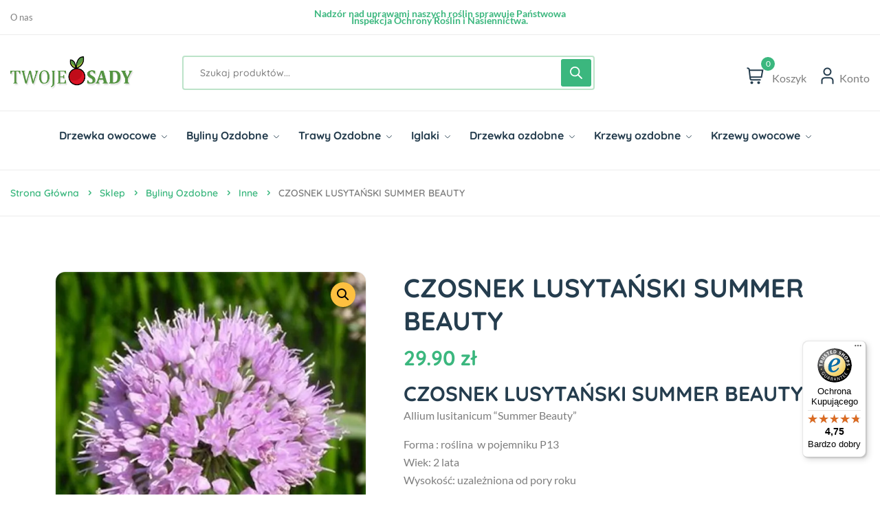

--- FILE ---
content_type: text/html; charset=UTF-8
request_url: https://twojesady.pl/sklep/czosnek-lusytanski-summer-beauty/
body_size: 51830
content:
<!DOCTYPE html><html lang="pl-PL"><head><meta charset="UTF-8"><meta name="viewport" content="width=device-width, initial-scale=1"><link rel="pingback" href="https://twojesady.pl/xmlrpc.php"><meta name='robots' content='index, follow, max-image-preview:large, max-snippet:-1, max-video-preview:-1' /><style>img:is([sizes="auto" i],[sizes^="auto," i]){contain-intrinsic-size:3000px 1500px}</style> <script data-cfasync="false" data-pagespeed-no-defer>var gtm4wp_datalayer_name = "dataLayer";
	var dataLayer = dataLayer || [];
	const gtm4wp_use_sku_instead = false;
	const gtm4wp_currency = 'PLN';
	const gtm4wp_product_per_impression = 10;
	const gtm4wp_clear_ecommerce = false;</script> <title>CZOSNEK LUSYTAŃSKI SUMMER BEAUTY - TwojeSady</title><meta name="description" content="CZOSNEK LUSYTAŃSKI SUMMER BEAUTY Allium lusitanicum &quot;Summer Beauty&quot; Forma : roślina  w pojemniku P13 Wiek: 2 lata Wysokość: uzależniona od pory roku" /><link rel="canonical" href="https://twojesady.pl/sklep/czosnek-lusytanski-summer-beauty/" /><meta property="og:locale" content="pl_PL" /><meta property="og:type" content="article" /><meta property="og:title" content="CZOSNEK LUSYTAŃSKI SUMMER BEAUTY - TwojeSady" /><meta property="og:description" content="CZOSNEK LUSYTAŃSKI SUMMER BEAUTY Allium lusitanicum &quot;Summer Beauty&quot; Forma : roślina  w pojemniku P13 Wiek: 2 lata Wysokość: uzależniona od pory roku" /><meta property="og:url" content="https://twojesady.pl/sklep/czosnek-lusytanski-summer-beauty/" /><meta property="og:site_name" content="TwojeSady" /><meta property="article:publisher" content="https://www.facebook.com/TwojeSady/" /><meta property="article:modified_time" content="2024-08-30T09:27:52+00:00" /><meta property="og:image" content="https://twojesady.pl/wp-content/uploads/nc/p/1/8/6/9/7/18697.jpg" /><meta property="og:image:width" content="1280" /><meta property="og:image:height" content="1280" /><meta property="og:image:type" content="image/jpeg" /><meta name="twitter:card" content="summary_large_image" /><meta name="twitter:label1" content="Szacowany czas czytania" /><meta name="twitter:data1" content="1 minuta" /> <script type="application/ld+json" class="yoast-schema-graph">{"@context":"https://schema.org","@graph":[{"@type":"WebPage","@id":"https://twojesady.pl/sklep/czosnek-lusytanski-summer-beauty/","url":"https://twojesady.pl/sklep/czosnek-lusytanski-summer-beauty/","name":"CZOSNEK LUSYTAŃSKI SUMMER BEAUTY - TwojeSady","isPartOf":{"@id":"https://twojesady.pl/#website"},"primaryImageOfPage":{"@id":"https://twojesady.pl/sklep/czosnek-lusytanski-summer-beauty/#primaryimage"},"image":{"@id":"https://twojesady.pl/sklep/czosnek-lusytanski-summer-beauty/#primaryimage"},"thumbnailUrl":"https://twojesady.pl/wp-content/uploads/nc/p/1/8/6/9/7/czosnek-lusytanski-summer-beauty-1.jpg","datePublished":"2022-11-03T12:27:47+00:00","dateModified":"2024-08-30T09:27:52+00:00","description":"CZOSNEK LUSYTAŃSKI SUMMER BEAUTY Allium lusitanicum \"Summer Beauty\" Forma : roślina  w pojemniku P13 Wiek: 2 lata Wysokość: uzależniona od pory roku","breadcrumb":{"@id":"https://twojesady.pl/sklep/czosnek-lusytanski-summer-beauty/#breadcrumb"},"inLanguage":"pl-PL","potentialAction":[{"@type":"ReadAction","target":["https://twojesady.pl/sklep/czosnek-lusytanski-summer-beauty/"]}]},{"@type":"ImageObject","inLanguage":"pl-PL","@id":"https://twojesady.pl/sklep/czosnek-lusytanski-summer-beauty/#primaryimage","url":"https://twojesady.pl/wp-content/uploads/nc/p/1/8/6/9/7/czosnek-lusytanski-summer-beauty-1.jpg","contentUrl":"https://twojesady.pl/wp-content/uploads/nc/p/1/8/6/9/7/czosnek-lusytanski-summer-beauty-1.jpg","width":1280,"height":1280,"caption":"CZOSNEK LUSYTAŃSKI SUMMER BEAUTY"},{"@type":"BreadcrumbList","@id":"https://twojesady.pl/sklep/czosnek-lusytanski-summer-beauty/#breadcrumb","itemListElement":[{"@type":"ListItem","position":1,"name":"Twoje Sady","item":"https://twojesady.pl/"},{"@type":"ListItem","position":2,"name":"Sklep","item":"https://twojesady.pl/sklep/"},{"@type":"ListItem","position":3,"name":"CZOSNEK LUSYTAŃSKI SUMMER BEAUTY"}]},{"@type":"WebSite","@id":"https://twojesady.pl/#website","url":"https://twojesady.pl/","name":"TwojeSady","description":"","publisher":{"@id":"https://twojesady.pl/#organization"},"potentialAction":[{"@type":"SearchAction","target":{"@type":"EntryPoint","urlTemplate":"https://twojesady.pl/?s={search_term_string}"},"query-input":{"@type":"PropertyValueSpecification","valueRequired":true,"valueName":"search_term_string"}}],"inLanguage":"pl-PL"},{"@type":"Organization","@id":"https://twojesady.pl/#organization","name":"TwojeSady","url":"https://twojesady.pl/","logo":{"@type":"ImageObject","inLanguage":"pl-PL","@id":"https://twojesady.pl/#/schema/logo/image/","url":"https://twojesady.pl/wp-content/uploads/2022/05/cropped-logosady.png","contentUrl":"https://twojesady.pl/wp-content/uploads/2022/05/cropped-logosady.png","width":512,"height":512,"caption":"TwojeSady"},"image":{"@id":"https://twojesady.pl/#/schema/logo/image/"},"sameAs":["https://www.facebook.com/TwojeSady/"]}]}</script> <link rel='dns-prefetch' href='//widgets.trustedshops.com' /><link id='omgf-preload-0' rel='preload' href='//twojesady.pl/wp-content/uploads/omgf/nest-fonts-mod-9uzfg/lato-normal-latin-ext-400.woff2?ver=1754748813' as='font' type='font/woff2' crossorigin /><link id='omgf-preload-1' rel='preload' href='//twojesady.pl/wp-content/uploads/omgf/nest-fonts-mod-9uzfg/lato-normal-latin-400.woff2?ver=1754748813' as='font' type='font/woff2' crossorigin /><link id='omgf-preload-2' rel='preload' href='//twojesady.pl/wp-content/uploads/omgf/nest-fonts-mod-9uzfg/lato-normal-latin-ext-700.woff2?ver=1754748813' as='font' type='font/woff2' crossorigin /><link id='omgf-preload-3' rel='preload' href='//twojesady.pl/wp-content/uploads/omgf/nest-fonts-mod-9uzfg/lato-normal-latin-700.woff2?ver=1754748813' as='font' type='font/woff2' crossorigin /><link id='omgf-preload-4' rel='preload' href='//twojesady.pl/wp-content/uploads/omgf/nest-fonts-mod-9uzfg/quicksand-normal-latin-ext.woff2?ver=1754748813' as='font' type='font/woff2' crossorigin /><link id='omgf-preload-5' rel='preload' href='//twojesady.pl/wp-content/uploads/omgf/nest-fonts-mod-9uzfg/quicksand-normal-latin.woff2?ver=1754748813' as='font' type='font/woff2' crossorigin /><link rel="preload" as="image" href="https://www.twojesady.pl/wp-content/uploads/2022/05/logosady.png"><link rel="preload" as="image" href="https://twojesady.pl/wp-content/uploads/2022/05/logosady.png.webp"><link data-optimized="1" rel='stylesheet' id='woobt-blocks-css' href='https://twojesady.pl/wp-content/litespeed/css/d6074496ac4b45b437945e359f0c5046.css?ver=c5046' type='text/css' media='all' /><link data-optimized="1" rel='stylesheet' id='search-style-css' href='https://twojesady.pl/wp-content/litespeed/css/ad748c3665a82413ec9c3649d7ab87d2.css?ver=b87d2' type='text/css' media='all' /><link data-optimized="1" rel='stylesheet' id='wp-block-library-css' href='https://twojesady.pl/wp-content/litespeed/css/09027e10a8942fa65de63946b6c6bcf2.css?ver=6bcf2' type='text/css' media='all' /><style id='classic-theme-styles-inline-css' type='text/css'>/*! This file is auto-generated */
.wp-block-button__link{color:#fff;background-color:#32373c;border-radius:9999px;box-shadow:none;text-decoration:none;padding:calc(.667em + 2px) calc(1.333em + 2px);font-size:1.125em}.wp-block-file__button{background:#32373c;color:#fff;text-decoration:none}</style><style id='global-styles-inline-css' type='text/css'>:root{--wp--preset--aspect-ratio--square:1;--wp--preset--aspect-ratio--4-3:4/3;--wp--preset--aspect-ratio--3-4:3/4;--wp--preset--aspect-ratio--3-2:3/2;--wp--preset--aspect-ratio--2-3:2/3;--wp--preset--aspect-ratio--16-9:16/9;--wp--preset--aspect-ratio--9-16:9/16;--wp--preset--color--black:#000000;--wp--preset--color--cyan-bluish-gray:#abb8c3;--wp--preset--color--white:#ffffff;--wp--preset--color--pale-pink:#f78da7;--wp--preset--color--vivid-red:#cf2e2e;--wp--preset--color--luminous-vivid-orange:#ff6900;--wp--preset--color--luminous-vivid-amber:#fcb900;--wp--preset--color--light-green-cyan:#7bdcb5;--wp--preset--color--vivid-green-cyan:#00d084;--wp--preset--color--pale-cyan-blue:#8ed1fc;--wp--preset--color--vivid-cyan-blue:#0693e3;--wp--preset--color--vivid-purple:#9b51e0;--wp--preset--gradient--vivid-cyan-blue-to-vivid-purple:linear-gradient(135deg,rgba(6,147,227,1) 0%,rgb(155,81,224) 100%);--wp--preset--gradient--light-green-cyan-to-vivid-green-cyan:linear-gradient(135deg,rgb(122,220,180) 0%,rgb(0,208,130) 100%);--wp--preset--gradient--luminous-vivid-amber-to-luminous-vivid-orange:linear-gradient(135deg,rgba(252,185,0,1) 0%,rgba(255,105,0,1) 100%);--wp--preset--gradient--luminous-vivid-orange-to-vivid-red:linear-gradient(135deg,rgba(255,105,0,1) 0%,rgb(207,46,46) 100%);--wp--preset--gradient--very-light-gray-to-cyan-bluish-gray:linear-gradient(135deg,rgb(238,238,238) 0%,rgb(169,184,195) 100%);--wp--preset--gradient--cool-to-warm-spectrum:linear-gradient(135deg,rgb(74,234,220) 0%,rgb(151,120,209) 20%,rgb(207,42,186) 40%,rgb(238,44,130) 60%,rgb(251,105,98) 80%,rgb(254,248,76) 100%);--wp--preset--gradient--blush-light-purple:linear-gradient(135deg,rgb(255,206,236) 0%,rgb(152,150,240) 100%);--wp--preset--gradient--blush-bordeaux:linear-gradient(135deg,rgb(254,205,165) 0%,rgb(254,45,45) 50%,rgb(107,0,62) 100%);--wp--preset--gradient--luminous-dusk:linear-gradient(135deg,rgb(255,203,112) 0%,rgb(199,81,192) 50%,rgb(65,88,208) 100%);--wp--preset--gradient--pale-ocean:linear-gradient(135deg,rgb(255,245,203) 0%,rgb(182,227,212) 50%,rgb(51,167,181) 100%);--wp--preset--gradient--electric-grass:linear-gradient(135deg,rgb(202,248,128) 0%,rgb(113,206,126) 100%);--wp--preset--gradient--midnight:linear-gradient(135deg,rgb(2,3,129) 0%,rgb(40,116,252) 100%);--wp--preset--font-size--small:13px;--wp--preset--font-size--medium:20px;--wp--preset--font-size--large:36px;--wp--preset--font-size--x-large:42px;--wp--preset--spacing--20:0.44rem;--wp--preset--spacing--30:0.67rem;--wp--preset--spacing--40:1rem;--wp--preset--spacing--50:1.5rem;--wp--preset--spacing--60:2.25rem;--wp--preset--spacing--70:3.38rem;--wp--preset--spacing--80:5.06rem;--wp--preset--shadow--natural:6px 6px 9px rgba(0, 0, 0, 0.2);--wp--preset--shadow--deep:12px 12px 50px rgba(0, 0, 0, 0.4);--wp--preset--shadow--sharp:6px 6px 0px rgba(0, 0, 0, 0.2);--wp--preset--shadow--outlined:6px 6px 0px -3px rgba(255, 255, 255, 1), 6px 6px rgba(0, 0, 0, 1);--wp--preset--shadow--crisp:6px 6px 0px rgba(0, 0, 0, 1)}:where(.is-layout-flex){gap:.5em}:where(.is-layout-grid){gap:.5em}body .is-layout-flex{display:flex}.is-layout-flex{flex-wrap:wrap;align-items:center}.is-layout-flex>:is(*,div){margin:0}body .is-layout-grid{display:grid}.is-layout-grid>:is(*,div){margin:0}:where(.wp-block-columns.is-layout-flex){gap:2em}:where(.wp-block-columns.is-layout-grid){gap:2em}:where(.wp-block-post-template.is-layout-flex){gap:1.25em}:where(.wp-block-post-template.is-layout-grid){gap:1.25em}.has-black-color{color:var(--wp--preset--color--black)!important}.has-cyan-bluish-gray-color{color:var(--wp--preset--color--cyan-bluish-gray)!important}.has-white-color{color:var(--wp--preset--color--white)!important}.has-pale-pink-color{color:var(--wp--preset--color--pale-pink)!important}.has-vivid-red-color{color:var(--wp--preset--color--vivid-red)!important}.has-luminous-vivid-orange-color{color:var(--wp--preset--color--luminous-vivid-orange)!important}.has-luminous-vivid-amber-color{color:var(--wp--preset--color--luminous-vivid-amber)!important}.has-light-green-cyan-color{color:var(--wp--preset--color--light-green-cyan)!important}.has-vivid-green-cyan-color{color:var(--wp--preset--color--vivid-green-cyan)!important}.has-pale-cyan-blue-color{color:var(--wp--preset--color--pale-cyan-blue)!important}.has-vivid-cyan-blue-color{color:var(--wp--preset--color--vivid-cyan-blue)!important}.has-vivid-purple-color{color:var(--wp--preset--color--vivid-purple)!important}.has-black-background-color{background-color:var(--wp--preset--color--black)!important}.has-cyan-bluish-gray-background-color{background-color:var(--wp--preset--color--cyan-bluish-gray)!important}.has-white-background-color{background-color:var(--wp--preset--color--white)!important}.has-pale-pink-background-color{background-color:var(--wp--preset--color--pale-pink)!important}.has-vivid-red-background-color{background-color:var(--wp--preset--color--vivid-red)!important}.has-luminous-vivid-orange-background-color{background-color:var(--wp--preset--color--luminous-vivid-orange)!important}.has-luminous-vivid-amber-background-color{background-color:var(--wp--preset--color--luminous-vivid-amber)!important}.has-light-green-cyan-background-color{background-color:var(--wp--preset--color--light-green-cyan)!important}.has-vivid-green-cyan-background-color{background-color:var(--wp--preset--color--vivid-green-cyan)!important}.has-pale-cyan-blue-background-color{background-color:var(--wp--preset--color--pale-cyan-blue)!important}.has-vivid-cyan-blue-background-color{background-color:var(--wp--preset--color--vivid-cyan-blue)!important}.has-vivid-purple-background-color{background-color:var(--wp--preset--color--vivid-purple)!important}.has-black-border-color{border-color:var(--wp--preset--color--black)!important}.has-cyan-bluish-gray-border-color{border-color:var(--wp--preset--color--cyan-bluish-gray)!important}.has-white-border-color{border-color:var(--wp--preset--color--white)!important}.has-pale-pink-border-color{border-color:var(--wp--preset--color--pale-pink)!important}.has-vivid-red-border-color{border-color:var(--wp--preset--color--vivid-red)!important}.has-luminous-vivid-orange-border-color{border-color:var(--wp--preset--color--luminous-vivid-orange)!important}.has-luminous-vivid-amber-border-color{border-color:var(--wp--preset--color--luminous-vivid-amber)!important}.has-light-green-cyan-border-color{border-color:var(--wp--preset--color--light-green-cyan)!important}.has-vivid-green-cyan-border-color{border-color:var(--wp--preset--color--vivid-green-cyan)!important}.has-pale-cyan-blue-border-color{border-color:var(--wp--preset--color--pale-cyan-blue)!important}.has-vivid-cyan-blue-border-color{border-color:var(--wp--preset--color--vivid-cyan-blue)!important}.has-vivid-purple-border-color{border-color:var(--wp--preset--color--vivid-purple)!important}.has-vivid-cyan-blue-to-vivid-purple-gradient-background{background:var(--wp--preset--gradient--vivid-cyan-blue-to-vivid-purple)!important}.has-light-green-cyan-to-vivid-green-cyan-gradient-background{background:var(--wp--preset--gradient--light-green-cyan-to-vivid-green-cyan)!important}.has-luminous-vivid-amber-to-luminous-vivid-orange-gradient-background{background:var(--wp--preset--gradient--luminous-vivid-amber-to-luminous-vivid-orange)!important}.has-luminous-vivid-orange-to-vivid-red-gradient-background{background:var(--wp--preset--gradient--luminous-vivid-orange-to-vivid-red)!important}.has-very-light-gray-to-cyan-bluish-gray-gradient-background{background:var(--wp--preset--gradient--very-light-gray-to-cyan-bluish-gray)!important}.has-cool-to-warm-spectrum-gradient-background{background:var(--wp--preset--gradient--cool-to-warm-spectrum)!important}.has-blush-light-purple-gradient-background{background:var(--wp--preset--gradient--blush-light-purple)!important}.has-blush-bordeaux-gradient-background{background:var(--wp--preset--gradient--blush-bordeaux)!important}.has-luminous-dusk-gradient-background{background:var(--wp--preset--gradient--luminous-dusk)!important}.has-pale-ocean-gradient-background{background:var(--wp--preset--gradient--pale-ocean)!important}.has-electric-grass-gradient-background{background:var(--wp--preset--gradient--electric-grass)!important}.has-midnight-gradient-background{background:var(--wp--preset--gradient--midnight)!important}.has-small-font-size{font-size:var(--wp--preset--font-size--small)!important}.has-medium-font-size{font-size:var(--wp--preset--font-size--medium)!important}.has-large-font-size{font-size:var(--wp--preset--font-size--large)!important}.has-x-large-font-size{font-size:var(--wp--preset--font-size--x-large)!important}:where(.wp-block-post-template.is-layout-flex){gap:1.25em}:where(.wp-block-post-template.is-layout-grid){gap:1.25em}:where(.wp-block-columns.is-layout-flex){gap:2em}:where(.wp-block-columns.is-layout-grid){gap:2em}:root :where(.wp-block-pullquote){font-size:1.5em;line-height:1.6}</style><link data-optimized="1" rel='stylesheet' id='bird-css' href='https://twojesady.pl/wp-content/litespeed/css/ef329bfc3ba739c35d5aa822320adc97.css?ver=adc97' type='text/css' media='all' /><link data-optimized="1" rel='stylesheet' id='contact-form-7-css' href='https://twojesady.pl/wp-content/litespeed/css/f5a85171b2a863c38aebc93d8c75ce2f.css?ver=5ce2f' type='text/css' media='all' /><link data-optimized="1" rel='stylesheet' id='photoswipe-css' href='https://twojesady.pl/wp-content/litespeed/css/03e54641689aaa03649b005f4b6beafe.css?ver=beafe' type='text/css' media='all' /><link data-optimized="1" rel='stylesheet' id='photoswipe-default-skin-css' href='https://twojesady.pl/wp-content/litespeed/css/b984912450560502e673c3ff651b4977.css?ver=b4977' type='text/css' media='all' /><link data-optimized="1" rel='stylesheet' id='woocommerce-layout-css' href='https://twojesady.pl/wp-content/litespeed/css/00c1b6050120b578d7b7603f52e7cf2d.css?ver=7cf2d' type='text/css' media='all' /><link data-optimized="1" rel='stylesheet' id='woocommerce-smallscreen-css' href='https://twojesady.pl/wp-content/litespeed/css/67b621b0ce7e6de74479e5ef9d83239d.css?ver=3239d' type='text/css' media='only screen and (max-width: 768px)' /><link data-optimized="1" rel='stylesheet' id='woocommerce-general-css' href='https://twojesady.pl/wp-content/litespeed/css/acb4606f0368005457d7518b4b246c65.css?ver=46c65' type='text/css' media='all' /><style id='woocommerce-inline-inline-css' type='text/css'>.woocommerce form .form-row .required{visibility:visible}</style><link data-optimized="1" rel='stylesheet' id='bootstrap-css' href='https://twojesady.pl/wp-content/litespeed/css/20b059e9fdebacd8b520dd055bd8b03d.css?ver=8b03d' type='text/css' media='all' /><link data-optimized="1" rel='stylesheet' id='animation-css' href='https://twojesady.pl/wp-content/litespeed/css/286a59c955122b246ae92a58de896aad.css?ver=96aad' type='text/css' media='all' /><link data-optimized="1" rel='stylesheet' id='infinite-css' href='https://twojesady.pl/wp-content/litespeed/css/c45dec319e477a058c2ae5dc2c991656.css?ver=91656' type='text/css' media='all' /><link data-optimized="1" rel='stylesheet' id='uicons-css' href='https://twojesady.pl/wp-content/litespeed/css/454030690c135abedfb88d7b47296b0f.css?ver=96b0f' type='text/css' media='all' /><link data-optimized="1" rel='stylesheet' id='icomoon-css' href='https://twojesady.pl/wp-content/litespeed/css/1f1d192a5f824d5bfb5579df7c3777f8.css?ver=777f8' type='text/css' media='all' /><link data-optimized="1" rel='stylesheet' id='swicss-css' href='https://twojesady.pl/wp-content/litespeed/css/4d76fde4b9c8bb64cbfe194f01cb32c7.css?ver=b32c7' type='text/css' media='all' /><link data-optimized="1" rel='stylesheet' id='select2css-css' href='https://twojesady.pl/wp-content/litespeed/css/9c4448f8c84cc7bb04f5aca8aaedc78d.css?ver=dc78d' type='text/css' media='all' /><link data-optimized="1" rel='stylesheet' id='nest-meta-box-css' href='https://twojesady.pl/wp-content/litespeed/css/d5d9f31f5e594e69346c5f2bd31f646c.css?ver=f646c' type='text/css' media='all' /><link data-optimized="1" rel='stylesheet' id='elementor-frontend-css' href='https://twojesady.pl/wp-content/litespeed/css/fa8122084b9c84ea3f8640bab5a00ae6.css?ver=00ae6' type='text/css' media='all' /><link data-optimized="1" rel='stylesheet' id='nest-wooproductfilter-css' href='https://twojesady.pl/wp-content/litespeed/css/4fc45287daee592f7c7a750d826f960c.css?ver=f960c' type='text/css' media='all' /><link data-optimized="1" rel='stylesheet' id='style-css' href='https://twojesady.pl/wp-content/litespeed/css/a5a27c26521d13943836247b61fbb285.css?ver=bb285' type='text/css' media='all' /><link data-optimized="1" rel='stylesheet' id='nest-slick-css-css' href='https://twojesady.pl/wp-content/litespeed/css/e4b7b7d976ffec36be9ab1231ebf85dd.css?ver=f85dd' type='text/css' media='all' /><link data-optimized="1" rel='stylesheet' id='nest-main-style-css' href='https://twojesady.pl/wp-content/litespeed/css/7a652eef6a55baa0448b63d19989d17b.css?ver=9d17b' type='text/css' media='all' /><style id='nest-main-style-inline-css' type='text/css'>.countdown-period.days:before{content:"Dni"!important}.countdown-period.hours:before{content:"Godziny"!important}.countdown-period.mins:before{content:"Minuty"!important}.countdown-period.sec:before{content:"Sekundy"!important}@media(min-width:768px){body .product-img-zoom img,.product-img-action-wrap img,.product_style_five .product-img-inner a img,.product_grid_style_two .woocommerce-product-gallery__wrapper img{height:300px!important;width:auto!important;margin-left:auto!important;margin-right:auto!important}}@media(max-width:768px){body .product-img-zoom img,.product-img-action-wrap img,.product_style_five .product-img-inner a img,.product_grid_style_two .woocommerce-product-gallery__wrapper img{height:170px!important;width:auto!important;margin-left:auto!important;margin-right:auto!important}}body .product-type-simple .product-cart-wrap.style_one .product-card-bottom .add-cart a::before,body .product-type-simple .product-cart-wrap.deals_style_one .product-card-bottom .add-cart a::before{content:"Add"!important}</style><link data-optimized="1" rel='stylesheet' id='product-pre-orders-for-woo-setting-frontend-css' href='https://twojesady.pl/wp-content/litespeed/css/248d245a6b8b2dcba2427cc195ab34a2.css?ver=b34a2' type='text/css' media='all' /><style id='product-pre-orders-for-woo-style-css-inline-css' type='text/css'>.wpro-pre-order-availability-date-cart{color:#a46497}.wpro-pre-order-availability-date{color:#00a79c}.wpro-pre-order-shop-page{color:#b20015}</style><link data-optimized="1" rel='stylesheet' id='p24-styles-css' href='https://twojesady.pl/wp-content/litespeed/css/9ab6005a8518ec48a9e86df575f7d7f9.css?ver=7d7f9' type='text/css' media='all' /><link data-optimized="1" rel='stylesheet' id='woo-variation-swatches-css' href='https://twojesady.pl/wp-content/litespeed/css/75eb9089f449b97c72c300c29182026e.css?ver=2026e' type='text/css' media='all' /><style id='woo-variation-swatches-inline-css' type='text/css'>:root{--wvs-tick:url("data:image/svg+xml;utf8,%3Csvg filter='drop-shadow(0px 0px 2px rgb(0 0 0 / .8))' xmlns='http://www.w3.org/2000/svg' viewBox='0 0 30 30'%3E%3Cpath fill='none' stroke='%23ffffff' stroke-linecap='round' stroke-linejoin='round' stroke-width='4' d='M4 16L11 23 27 7'/%3E%3C/svg%3E");

--wvs-cross:url("data:image/svg+xml;utf8,%3Csvg filter='drop-shadow(0px 0px 5px rgb(255 255 255 / .6))' xmlns='http://www.w3.org/2000/svg' width='72px' height='72px' viewBox='0 0 24 24'%3E%3Cpath fill='none' stroke='%23ff0000' stroke-linecap='round' stroke-width='0.6' d='M5 5L19 19M19 5L5 19'/%3E%3C/svg%3E");--wvs-single-product-item-width:30px;--wvs-single-product-item-height:30px;--wvs-single-product-item-font-size:16px}</style><link data-optimized="1" rel='stylesheet' id='slick-css' href='https://twojesady.pl/wp-content/litespeed/css/9016a4d96db412eb29ba731f0b485777.css?ver=85777' type='text/css' media='all' /><link data-optimized="1" rel='stylesheet' id='woobt-frontend-css' href='https://twojesady.pl/wp-content/litespeed/css/77008275c491ae2720f215ccbbc9e879.css?ver=9e879' type='text/css' media='all' /><link data-optimized="1" rel='stylesheet' id='brands-styles-css' href='https://twojesady.pl/wp-content/litespeed/css/f6559cb3b1f7c6f4bf5cfbfdbbb69b58.css?ver=69b58' type='text/css' media='all' /><link data-optimized="1" rel='stylesheet' id='dgwt-wcas-style-css' href='https://twojesady.pl/wp-content/litespeed/css/b28ad028c86795cd851946b2ee486a59.css?ver=86a59' type='text/css' media='all' /><link data-optimized="1" rel='stylesheet' id='nest-fonts-css' href='https://twojesady.pl/wp-content/litespeed/css/8ceb132ca6942c2daf9f12b800e1c712.css?ver=8cdc6' type='text/css' media='all' /><link data-optimized="1" rel='stylesheet' id='nest-scondary-style-css' href='https://twojesady.pl/wp-content/litespeed/css/dc84490ee9bc2f5e46afa832986b6252.css?ver=b6252' type='text/css' media='all' /><link data-optimized="1" rel='stylesheet' id='nest-main-mb-style-css' href='https://twojesady.pl/wp-content/litespeed/css/273aa6d5f067862996730050eda8e880.css?ver=8e880' type='text/css' media='all' /><link data-optimized="1" rel='stylesheet' id='eael-general-css' href='https://twojesady.pl/wp-content/litespeed/css/8c5404d39f53cff666936c1eaba61d67.css?ver=61d67' type='text/css' media='all' /> <script type="text/javascript" src="https://twojesady.pl/wp-includes/js/jquery/jquery.min.js" id="jquery-core-js"></script> <script data-optimized="1" type="text/javascript" src="https://twojesady.pl/wp-content/litespeed/js/40da13f0f883e872ddc09f565fb584d4.js?ver=584d4" id="jquery-migrate-js" defer data-deferred="1"></script> <script data-optimized="1" type="text/javascript" src="https://twojesady.pl/wp-content/litespeed/js/f5bca5d4092a17a38a11e902fe876f9c.js?ver=76f9c" id="react-js" defer data-deferred="1"></script> <script data-optimized="1" type="text/javascript" src="https://twojesady.pl/wp-content/litespeed/js/5a9149dfd4aec99109e174ba7b48a7e0.js?ver=8a7e0" id="react-jsx-runtime-js" defer data-deferred="1"></script> <script data-optimized="1" type="text/javascript" src="https://twojesady.pl/wp-content/litespeed/js/b442d63b5fab2c7bb5dc065ebcf676e7.js?ver=676e7" id="przelewy24-installments-script-js" defer data-deferred="1"></script> <script data-optimized="1" type="text/javascript" src="https://twojesady.pl/wp-content/litespeed/js/3f849d3dbdf808ffd277d2198f02bdf8.js?ver=2bdf8" id="jquery-blockui-js" data-wp-strategy="defer"></script> <script data-optimized="1" type="text/javascript" id="wc-add-to-cart-js-extra" src="[data-uri]" defer></script> <script data-optimized="1" type="text/javascript" src="https://twojesady.pl/wp-content/litespeed/js/94bf5b93ebce39bed2fea8161fed3f3e.js?ver=d3f3e" id="wc-add-to-cart-js" defer="defer" data-wp-strategy="defer"></script> <script data-optimized="1" type="text/javascript" src="https://twojesady.pl/wp-content/litespeed/js/24f48eae035434c385d7bb17cd7f5361.js?ver=f5361" id="zoom-js" defer="defer" data-wp-strategy="defer"></script> <script data-optimized="1" type="text/javascript" src="https://twojesady.pl/wp-content/litespeed/js/b27bee5d1e836cce9552c172bd3b5982.js?ver=b5982" id="flexslider-js" defer="defer" data-wp-strategy="defer"></script> <script data-optimized="1" type="text/javascript" src="https://twojesady.pl/wp-content/litespeed/js/b1aa8193933771b655ba837d1f59e006.js?ver=9e006" id="photoswipe-js" defer="defer" data-wp-strategy="defer"></script> <script data-optimized="1" type="text/javascript" src="https://twojesady.pl/wp-content/litespeed/js/36865c594e3abe3c1f9d27e29e2a9f6d.js?ver=a9f6d" id="photoswipe-ui-default-js" defer="defer" data-wp-strategy="defer"></script> <script data-optimized="1" type="text/javascript" id="wc-single-product-js-extra" src="[data-uri]" defer></script> <script data-optimized="1" type="text/javascript" src="https://twojesady.pl/wp-content/litespeed/js/9495ddcb601125c23ed77205fa8e1505.js?ver=e1505" id="wc-single-product-js" defer="defer" data-wp-strategy="defer"></script> <script data-optimized="1" type="text/javascript" src="https://twojesady.pl/wp-content/litespeed/js/d10ab00cdd39ff538c07b40e8af19c35.js?ver=19c35" id="js-cookie-js" defer="defer" data-wp-strategy="defer"></script> <script data-optimized="1" type="text/javascript" id="woocommerce-js-extra" src="[data-uri]" defer></script> <script data-optimized="1" type="text/javascript" src="https://twojesady.pl/wp-content/litespeed/js/bf417ea6c3c3ef42be96209c1385dc04.js?ver=5dc04" id="woocommerce-js" defer="defer" data-wp-strategy="defer"></script> <link rel="https://api.w.org/" href="https://twojesady.pl/wp-json/" /><link rel="alternate" title="JSON" type="application/json" href="https://twojesady.pl/wp-json/wp/v2/product/56626" /><link rel="alternate" title="oEmbed (JSON)" type="application/json+oembed" href="https://twojesady.pl/wp-json/oembed/1.0/embed?url=https%3A%2F%2Ftwojesady.pl%2Fsklep%2Fczosnek-lusytanski-summer-beauty%2F" /><link rel="alternate" title="oEmbed (XML)" type="text/xml+oembed" href="https://twojesady.pl/wp-json/oembed/1.0/embed?url=https%3A%2F%2Ftwojesady.pl%2Fsklep%2Fczosnek-lusytanski-summer-beauty%2F&#038;format=xml" /> <script src="[data-uri]" defer></script> <meta name="generator" content="Redux 4.4.17" /><script data-optimized="1" src="[data-uri]" defer></script> 
 <script data-cfasync="false" data-pagespeed-no-defer>var dataLayer_content = {"pagePostType":"product","pagePostType2":"single-product","pagePostAuthor":"admin","customerTotalOrders":0,"customerTotalOrderValue":0,"customerFirstName":"","customerLastName":"","customerBillingFirstName":"","customerBillingLastName":"","customerBillingCompany":"","customerBillingAddress1":"","customerBillingAddress2":"","customerBillingCity":"","customerBillingState":"","customerBillingPostcode":"","customerBillingCountry":"","customerBillingEmail":"","customerBillingEmailHash":"","customerBillingPhone":"","customerShippingFirstName":"","customerShippingLastName":"","customerShippingCompany":"","customerShippingAddress1":"","customerShippingAddress2":"","customerShippingCity":"","customerShippingState":"","customerShippingPostcode":"","customerShippingCountry":"","productRatingCounts":[],"productAverageRating":0,"productReviewCount":0,"productType":"simple","productIsVariable":0};
	dataLayer.push( dataLayer_content );</script> <style>.dgwt-wcas-ico-magnifier,.dgwt-wcas-ico-magnifier-handler{max-width:20px}.dgwt-wcas-search-wrapp{max-width:600px}</style><noscript><style>.woocommerce-product-gallery{ opacity: 1 !important; }</style></noscript> <script defer src="https://umami.inminds.dev/script.js" data-website-id="1bbcbc32-93ee-41e2-aae1-5de8c615a967"></script><style>p#billing_wooccm12_field.on{display:none!important}p#billing_company_field.on{display:none!important}</style> <script data-optimized="1" type="text/javascript" src="[data-uri]" defer></script> <link rel="icon" href="https://twojesady.pl/wp-content/uploads/2022/05/cropped-logosady-32x32.png" sizes="32x32" /><link rel="icon" href="https://twojesady.pl/wp-content/uploads/2022/05/cropped-logosady-192x192.png" sizes="192x192" /><link rel="apple-touch-icon" href="https://twojesady.pl/wp-content/uploads/2022/05/cropped-logosady-180x180.png" /><meta name="msapplication-TileImage" content="https://twojesady.pl/wp-content/uploads/2022/05/cropped-logosady-270x270.png" /><style type="text/css" id="wp-custom-css">.entry-content ul{list-style:disc;margin-left:1.5em}.mb-65{font-size:24px!important;line-height:1.5}</style></head><body class="wp-singular product-template-default single single-product postid-56626 wp-theme-steelthemes-nest-mod theme-steelthemes-nest-mod woocommerce woocommerce-page woocommerce-no-js woo-variation-swatches wvs-behavior-blur wvs-theme-steelthemes-nest-mod wvs-show-label wvs-tooltip no-sidebar scrollbarcolor elementor-default elementor-kit-6"><div id="page" class="page_wapper hfeed site"><div class="quick_view_loading"></div><div class="header_area d-block" id="header_contents"><div data-elementor-type="wp-post" data-elementor-id="107" class="elementor elementor-107"><section class="elementor-section elementor-top-section elementor-element elementor-element-db1ff6a elementor-section-full_width elementor-section-height-default elementor-section-height-default" data-id="db1ff6a" data-element_type="section"><div class="elementor-container elementor-column-gap-no"><div class="elementor-column elementor-col-100 elementor-top-column elementor-element elementor-element-13d030a" data-id="13d030a" data-element_type="column"><div class="elementor-widget-wrap elementor-element-populated"><div class="elementor-element elementor-element-cd8b5c0 elementor-widget elementor-widget-nest-header-v1" data-id="cd8b5c0" data-element_type="widget" data-widget_type="nest-header-v1.default"><div class="elementor-widget-container"><header class="header-area header-style-1  header-height-2"><div class="header-top header-top-ptb-1"><div class="auto-container"><div class="row align-items-center"><div class="col-xl-4 col-lg-4 col-md-12"><div class="header-info top_left"><ul><li><a href="/onas"
target=&quot;_blank&quot;                                     rel=&quot;nofollow&quot;>O nas</a></li></ul></div></div><div class="col-xl-4 col-lg-4 col-md-12"><div class="text-center"><div class="swiper  news-flash"><div class="swiper-wrapper"><div class="swiper-slide">
<a href=""
target=&quot;_blank&quot;                                         rel=&quot;nofollow&quot;>Nadzór nad uprawami naszych roślin sprawuje Państwowa Inspekcja Ochrony Roślin i Nasiennictwa.</a></div></div></div></div></div><div class="col-xl-4 col-lg-4 col-md-12"><div class="header-info header-info-right"><ul></ul></div></div></div></div></div><div class="header-middle header-middle-ptb-1"><div class="auto-container"><div class="header-wrap"><div class="logo logo-width-1">
<a href="https://twojesady.pl"
class="logo navbar_brand">
<img decoding="async" src="https://www.twojesady.pl/wp-content/uploads/2022/05/logosady.png"
alt="TwojeSady" class="logo_default">
</a><div class="header-action-right d-none"><div class="header-action-2"><div class="header-action-icon-2 cart mini_cart_togglers mb_cart">
<a class="mini-cart-icon mini_cart_togglers sm_icon">
<svg width="25" height="25" viewBox="0 0 25 25" fill="none"
xmlns="http://www.w3.org/2000/svg">
<g >
<path
d="M24.4941 3.36652H4.73614L4.69414 3.01552C4.60819 2.28593 4.25753 1.61325 3.70863 1.12499C3.15974 0.636739 2.45077 0.366858 1.71614 0.366516L0.494141 0.366516V2.36652H1.71614C1.96107 2.36655 2.19748 2.45647 2.38051 2.61923C2.56355 2.78199 2.68048 3.00626 2.70914 3.24952L4.29414 16.7175C4.38009 17.4471 4.73076 18.1198 5.27965 18.608C5.82855 19.0963 6.53751 19.3662 7.27214 19.3665H20.4941V17.3665H7.27214C7.02705 17.3665 6.79052 17.2764 6.60747 17.1134C6.42441 16.9505 6.30757 16.7259 6.27914 16.4825L6.14814 15.3665H22.3301L24.4941 3.36652ZM20.6581 13.3665H5.91314L4.97214 5.36652H22.1011L20.6581 13.3665Z"
fill="#253D4E" />
<path
d="M7.49414 24.3665C8.59871 24.3665 9.49414 23.4711 9.49414 22.3665C9.49414 21.2619 8.59871 20.3665 7.49414 20.3665C6.38957 20.3665 5.49414 21.2619 5.49414 22.3665C5.49414 23.4711 6.38957 24.3665 7.49414 24.3665Z"
fill="#253D4E" />
<path
d="M17.4941 24.3665C18.5987 24.3665 19.4941 23.4711 19.4941 22.3665C19.4941 21.2619 18.5987 20.3665 17.4941 20.3665C16.3896 20.3665 15.4941 21.2619 15.4941 22.3665C15.4941 23.4711 16.3896 24.3665 17.4941 24.3665Z"
fill="#253D4E" />
</g>
<defs>
<clipPath>
<rect width="24" height="24" fill="white"
transform="translate(0.494141 0.366516)" />
</clipPath>
</defs>
</svg>
<span class="pro-count blue"> 0                                         </span>
</a>
<a>
<span class="lable">
Koszyk                                    </span>
</a></div><div class="header-action-icon-2">
<a class="sm_icon">
<svg xmlns="http://www.w3.org/2000/svg" width="25" height="25" viewBox="0 0 25 25"
fill="none">
<g>
<path
d="M21.4443 24.3665H19.4443V19.3235C19.4435 18.5395 19.1317 17.7879 18.5774 17.2335C18.023 16.6791 17.2713 16.3673 16.4873 16.3665H8.40134C7.61733 16.3673 6.86567 16.6791 6.3113 17.2335C5.75693 17.7879 5.44513 18.5395 5.44434 19.3235V24.3665H3.44434V19.3235C3.44592 18.0093 3.96869 16.7494 4.89796 15.8201C5.82723 14.8909 7.08714 14.3681 8.40134 14.3665H16.4873C17.8015 14.3681 19.0614 14.8909 19.9907 15.8201C20.92 16.7494 21.4427 18.0093 21.4443 19.3235V24.3665Z"
fill="#253D4E" />
<path
d="M12.4443 12.3665C11.2577 12.3665 10.0976 12.0146 9.11092 11.3553C8.12422 10.696 7.35519 9.75898 6.90106 8.66262C6.44694 7.56626 6.32812 6.35986 6.55963 5.19598C6.79114 4.03209 7.36258 2.96299 8.2017 2.12388C9.04081 1.28476 10.1099 0.713318 11.2738 0.481807C12.4377 0.250296 13.6441 0.369116 14.7404 0.823242C15.8368 1.27737 16.7739 2.0464 17.4332 3.0331C18.0924 4.01979 18.4443 5.17983 18.4443 6.36652C18.4427 7.95733 17.8101 9.48253 16.6852 10.6074C15.5604 11.7323 14.0352 12.3649 12.4443 12.3665ZM12.4443 2.36652C11.6532 2.36652 10.8799 2.60111 10.2221 3.04064C9.56426 3.48017 9.05157 4.10488 8.74882 4.83579C8.44607 5.56669 8.36686 6.37096 8.5212 7.14688C8.67554 7.9228 9.0565 8.63554 9.61591 9.19495C10.1753 9.75436 10.8881 10.1353 11.664 10.2897C12.4399 10.444 13.2442 10.3648 13.9751 10.062C14.706 9.75929 15.3307 9.2466 15.7702 8.5888C16.2097 7.931 16.4443 7.15764 16.4443 6.36652C16.4443 5.30565 16.0229 4.28824 15.2728 3.53809C14.5226 2.78795 13.5052 2.36652 12.4443 2.36652Z"
fill="#253D4E" />
</g>
<defs>
<clipPath>
<rect width="24" height="24" fill="white"
transform="translate(0.444336 0.366516)" />
</clipPath>
</defs>
</svg>
</a>
<a>
<span class="lable ml-0">
Konto                                    </span>
</a><div class="cart-dropdown-wrap  account-dropdown"><ul><li>
<a
href="https://twojesady.pl/moje-konto/">
Zaloguj                                            </a></li><li>
<a href="https://twojesady.pl/moje-konto/">
Zarejestruj się                                            </a></li></ul></div></div></div></div></div><div class="header-right"><div class="search-style-2"><div  class="dgwt-wcas-search-wrapp dgwt-wcas-has-submit woocommerce dgwt-wcas-style-pirx js-dgwt-wcas-layout-classic dgwt-wcas-layout-classic js-dgwt-wcas-mobile-overlay-enabled"><form class="dgwt-wcas-search-form" role="search" action="https://twojesady.pl/" method="get"><div class="dgwt-wcas-sf-wrapp">
<label class="screen-reader-text"
for="dgwt-wcas-search-input-1">Wyszukiwarka produktów</label><input id="dgwt-wcas-search-input-1"
type="search"
class="dgwt-wcas-search-input"
name="s"
value=""
placeholder="Szukaj produktów..."
autocomplete="off"
/><div class="dgwt-wcas-preloader"></div><div class="dgwt-wcas-voice-search"></div><button type="submit"
aria-label="Szukaj"
class="dgwt-wcas-search-submit">				<svg class="dgwt-wcas-ico-magnifier" xmlns="http://www.w3.org/2000/svg" width="18" height="18" viewBox="0 0 18 18">
<path  d=" M 16.722523,17.901412 C 16.572585,17.825208 15.36088,16.670476 14.029846,15.33534 L 11.609782,12.907819 11.01926,13.29667 C 8.7613237,14.783493 5.6172703,14.768302 3.332423,13.259528 -0.07366363,11.010358 -1.0146502,6.5989684 1.1898146,3.2148776
1.5505179,2.6611594 2.4056498,1.7447266 2.9644271,1.3130497 3.4423015,0.94387379 4.3921825,0.48568469 5.1732652,0.2475835 5.886299,0.03022609 6.1341883,0 7.2037391,0 8.2732897,0 8.521179,0.03022609 9.234213,0.2475835 c 0.781083,0.23810119 1.730962,0.69629029 2.208837,1.0654662
0.532501,0.4113763 1.39922,1.3400096 1.760153,1.8858877 1.520655,2.2998531 1.599025,5.3023778 0.199549,7.6451086 -0.208076,0.348322 -0.393306,0.668209 -0.411622,0.710863 -0.01831,0.04265 1.065556,1.18264 2.408603,2.533307 1.343046,1.350666 2.486621,2.574792 2.541278,2.720279 0.282475,0.7519
-0.503089,1.456506 -1.218488,1.092917 z M 8.4027892,12.475062 C 9.434946,12.25579 10.131043,11.855461 10.99416,10.984753 11.554519,10.419467 11.842507,10.042366 12.062078,9.5863882 12.794223,8.0659672 12.793657,6.2652398 12.060578,4.756293 11.680383,3.9737304 10.453587,2.7178427
9.730569,2.3710306 8.6921295,1.8729196 8.3992147,1.807606 7.2037567,1.807606 6.0082984,1.807606 5.7153841,1.87292 4.6769446,2.3710306 3.9539263,2.7178427 2.7271301,3.9737304 2.3469352,4.756293 1.6138384,6.2652398 1.6132726,8.0659672 2.3454252,9.5863882 c 0.4167354,0.8654208 1.5978784,2.0575608
2.4443766,2.4671358 1.0971012,0.530827 2.3890403,0.681561 3.6130134,0.421538 z
"/>
</svg>
</button>
<input type="hidden" name="post_type" value="product"/>
<input type="hidden" name="dgwt_wcas" value="1"/></div></form></div></div><div class="header-action-right"><div class="header-action-2"><div class="header-action-icon-2 cart">
<a class="mini-cart-icon mini_cart_togglers sm_icon">
<svg width="25" height="25" viewBox="0 0 25 25" fill="none"
xmlns="http://www.w3.org/2000/svg">
<g >
<path
d="M24.4941 3.36652H4.73614L4.69414 3.01552C4.60819 2.28593 4.25753 1.61325 3.70863 1.12499C3.15974 0.636739 2.45077 0.366858 1.71614 0.366516L0.494141 0.366516V2.36652H1.71614C1.96107 2.36655 2.19748 2.45647 2.38051 2.61923C2.56355 2.78199 2.68048 3.00626 2.70914 3.24952L4.29414 16.7175C4.38009 17.4471 4.73076 18.1198 5.27965 18.608C5.82855 19.0963 6.53751 19.3662 7.27214 19.3665H20.4941V17.3665H7.27214C7.02705 17.3665 6.79052 17.2764 6.60747 17.1134C6.42441 16.9505 6.30757 16.7259 6.27914 16.4825L6.14814 15.3665H22.3301L24.4941 3.36652ZM20.6581 13.3665H5.91314L4.97214 5.36652H22.1011L20.6581 13.3665Z"
fill="#253D4E" />
<path
d="M7.49414 24.3665C8.59871 24.3665 9.49414 23.4711 9.49414 22.3665C9.49414 21.2619 8.59871 20.3665 7.49414 20.3665C6.38957 20.3665 5.49414 21.2619 5.49414 22.3665C5.49414 23.4711 6.38957 24.3665 7.49414 24.3665Z"
fill="#253D4E" />
<path
d="M17.4941 24.3665C18.5987 24.3665 19.4941 23.4711 19.4941 22.3665C19.4941 21.2619 18.5987 20.3665 17.4941 20.3665C16.3896 20.3665 15.4941 21.2619 15.4941 22.3665C15.4941 23.4711 16.3896 24.3665 17.4941 24.3665Z"
fill="#253D4E" />
</g>
<defs>
<clipPath>
<rect width="24" height="24" fill="white"
transform="translate(0.494141 0.366516)" />
</clipPath>
</defs>
</svg>
<span class="pro-count blue"> 0                                         </span>
</a>
<a>
<span class="lable">
Koszyk                                    </span>
</a><div class="cart-dropdown-wrap cart-dropdown-hm2"><div class="contnet_cart_box"><div class="widget_shopping_cart_content"><p class="woocommerce-mini-cart__empty-message">Brak produktów w koszyku.</p></div></div></div></div><div class="header-action-icon-2">
<a class="sm_icon">
<svg xmlns="http://www.w3.org/2000/svg" width="25" height="25" viewBox="0 0 25 25"
fill="none">
<g>
<path
d="M21.4443 24.3665H19.4443V19.3235C19.4435 18.5395 19.1317 17.7879 18.5774 17.2335C18.023 16.6791 17.2713 16.3673 16.4873 16.3665H8.40134C7.61733 16.3673 6.86567 16.6791 6.3113 17.2335C5.75693 17.7879 5.44513 18.5395 5.44434 19.3235V24.3665H3.44434V19.3235C3.44592 18.0093 3.96869 16.7494 4.89796 15.8201C5.82723 14.8909 7.08714 14.3681 8.40134 14.3665H16.4873C17.8015 14.3681 19.0614 14.8909 19.9907 15.8201C20.92 16.7494 21.4427 18.0093 21.4443 19.3235V24.3665Z"
fill="#253D4E" />
<path
d="M12.4443 12.3665C11.2577 12.3665 10.0976 12.0146 9.11092 11.3553C8.12422 10.696 7.35519 9.75898 6.90106 8.66262C6.44694 7.56626 6.32812 6.35986 6.55963 5.19598C6.79114 4.03209 7.36258 2.96299 8.2017 2.12388C9.04081 1.28476 10.1099 0.713318 11.2738 0.481807C12.4377 0.250296 13.6441 0.369116 14.7404 0.823242C15.8368 1.27737 16.7739 2.0464 17.4332 3.0331C18.0924 4.01979 18.4443 5.17983 18.4443 6.36652C18.4427 7.95733 17.8101 9.48253 16.6852 10.6074C15.5604 11.7323 14.0352 12.3649 12.4443 12.3665ZM12.4443 2.36652C11.6532 2.36652 10.8799 2.60111 10.2221 3.04064C9.56426 3.48017 9.05157 4.10488 8.74882 4.83579C8.44607 5.56669 8.36686 6.37096 8.5212 7.14688C8.67554 7.9228 9.0565 8.63554 9.61591 9.19495C10.1753 9.75436 10.8881 10.1353 11.664 10.2897C12.4399 10.444 13.2442 10.3648 13.9751 10.062C14.706 9.75929 15.3307 9.2466 15.7702 8.5888C16.2097 7.931 16.4443 7.15764 16.4443 6.36652C16.4443 5.30565 16.0229 4.28824 15.2728 3.53809C14.5226 2.78795 13.5052 2.36652 12.4443 2.36652Z"
fill="#253D4E" />
</g>
<defs>
<clipPath>
<rect width="24" height="24" fill="white"
transform="translate(0.444336 0.366516)" />
</clipPath>
</defs>
</svg>
</a>
<a>
<span class="lable ml-0">
Konto                                    </span>
</a><div class="cart-dropdown-wrap  account-dropdown"><ul><li>
<a
href="https://twojesady.pl/moje-konto/">
Zaloguj                                            </a></li><li>
<a href="https://twojesady.pl/moje-konto/">
Zarejestruj się                                            </a></li></ul></div></div></div></div></div></div></div></div><div class="header-bottom header-bottom-bg-color sticky-bar"><div class="auto-container"><div class="header-wrap header-space-between position-relative"><div class="header-nav d-lg-flex clearfix"><div class="main-menu main-menu-padding-1 main-menu-lh-2 font-heading"><div class="menu_bar d-none same"><div class="burger-icon">
<span class="burger-icon-top"></span>
<span class="burger-icon-mid"></span>
<span class="burger-icon-bottom"></span></div></div><nav><ul id="menu-menu1" class="navbar_nav" itemscope itemtype="http://www.schema.org/SiteNavigationElement"><li  class="menu-item menu-item-type-taxonomy menu-item-object-product_cat menu-item-has-children menu-item-has-children nav-item"><a href="https://twojesady.pl/product-category/drzewka-owocowe/" data-toggle="dropdown" aria-haspopup="true" aria-expanded="false" class="nav_link"><span itemprop="name">Drzewka owocowe</span> <i class="fi-rs-angle-down"></i></a><ul class="sub-menu" ><li><div data-elementor-type="wp-post" data-elementor-id="44626" class="elementor elementor-44626"><section class="elementor-section elementor-top-section elementor-element elementor-element-7738cb3 elementor-section-stretched elementor-section-boxed elementor-section-height-default elementor-section-height-default" data-id="7738cb3" data-element_type="section" data-settings="{&quot;stretch_section&quot;:&quot;section-stretched&quot;,&quot;background_background&quot;:&quot;classic&quot;}"><div class="elementor-container elementor-column-gap-default"><div class="elementor-column elementor-col-50 elementor-top-column elementor-element elementor-element-4bf9f6c" data-id="4bf9f6c" data-element_type="column"><div class="elementor-widget-wrap elementor-element-populated"><div class="elementor-element elementor-element-ff04d66 elementor-widget elementor-widget-image" data-id="ff04d66" data-element_type="widget" data-widget_type="image.default"><div class="elementor-widget-container">
<img data-lazyloaded="1" src="[data-uri]" fetchpriority="high" decoding="async" width="450" height="450" data-src="https://twojesady.pl/wp-content/uploads/2023/06/8.jpg.webp" class="attachment-full size-full wp-image-44577" alt="" data-srcset="https://twojesady.pl/wp-content/uploads/2023/06/8.jpg.webp 450w, https://twojesady.pl/wp-content/uploads/2023/06/8-100x100.jpg.webp 100w, https://twojesady.pl/wp-content/uploads/2023/06/8-64x64.jpg.webp 64w, https://twojesady.pl/wp-content/uploads/2023/06/8-300x300.jpg.webp 300w, https://twojesady.pl/wp-content/uploads/2023/06/8-150x150.jpg.webp 150w, https://twojesady.pl/wp-content/uploads/2023/06/8-50x50.jpg.webp 50w, https://twojesady.pl/wp-content/uploads/2023/06/8-96x96.jpg.webp 96w" data-sizes="(max-width: 450px) 100vw, 450px" /><noscript><img fetchpriority="high" decoding="async" width="450" height="450" src="https://twojesady.pl/wp-content/uploads/2023/06/8.jpg.webp" class="attachment-full size-full wp-image-44577" alt="" srcset="https://twojesady.pl/wp-content/uploads/2023/06/8.jpg.webp 450w, https://twojesady.pl/wp-content/uploads/2023/06/8-100x100.jpg.webp 100w, https://twojesady.pl/wp-content/uploads/2023/06/8-64x64.jpg.webp 64w, https://twojesady.pl/wp-content/uploads/2023/06/8-300x300.jpg.webp 300w, https://twojesady.pl/wp-content/uploads/2023/06/8-150x150.jpg.webp 150w, https://twojesady.pl/wp-content/uploads/2023/06/8-50x50.jpg.webp 50w, https://twojesady.pl/wp-content/uploads/2023/06/8-96x96.jpg.webp 96w" sizes="(max-width: 450px) 100vw, 450px" /></noscript></div></div></div></div><div class="elementor-column elementor-col-50 elementor-top-column elementor-element elementor-element-6e22843" data-id="6e22843" data-element_type="column"><div class="elementor-widget-wrap elementor-element-populated"><div class="elementor-element elementor-element-2bbafa9 elementor-widget elementor-widget-nest-title-v1" data-id="2bbafa9" data-element_type="widget" data-widget_type="nest-title-v1.default"><div class="elementor-widget-container"><div class="section_title type_one"></div></div></div><div class="elementor-element elementor-element-d044789 elementor-widget elementor-widget-nest-list-items-v1" data-id="d044789" data-element_type="widget" data-widget_type="nest-list-items-v1.default"><div class="elementor-widget-container"><div class="position-relative style_list"><ul class="list-inline nav nav-tabs links"><li class="list-inline-item nav-item">
<a class="nav_link" href="https://twojesady.pl/product-category/drzewka-owocowe/brzoskwinie/"   >
Brzoskwinie            </a></li><li class="list-inline-item nav-item">
<a class="nav_link" href="https://twojesady.pl/product-category/drzewka-owocowe/czeresnie/"   >
Czereśnie            </a></li><li class="list-inline-item nav-item">
<a class="nav_link" href="https://twojesady.pl/product-category/drzewka-owocowe/drzewka-owocowe-duo/"   >
Drzewka owocowe DUO            </a></li><li class="list-inline-item nav-item">
<a class="nav_link" href="https://twojesady.pl/product-category/drzewka-owocowe/drzewka-owocowe-kolumnowe/"   >
Drzewka owocowe KOLUMNOWE            </a></li><li class="list-inline-item nav-item">
<a class="nav_link" href="https://twojesady.pl/product-category/drzewka-owocowe/grusze/"   >
Grusze            </a></li><li class="list-inline-item nav-item">
<a class="nav_link" href="https://twojesady.pl/product-category/drzewka-owocowe/jablonie/"   >
Jabłonie            </a></li><li class="list-inline-item nav-item">
<a class="nav_link" href="https://twojesady.pl/product-category/drzewka-owocowe/leszczyny-i-orzechy/"   >
Leszczyny i orzechy            </a></li><li class="list-inline-item nav-item">
<a class="nav_link" href="https://twojesady.pl/product-category/drzewka-owocowe/morele/"   >
Morele            </a></li><li class="list-inline-item nav-item">
<a class="nav_link" href="https://twojesady.pl/product-category/drzewka-owocowe/morwy/"   >
Morwy            </a></li><li class="list-inline-item nav-item">
<a class="nav_link" href="https://twojesady.pl/product-category/drzewka-owocowe/nektaryny/"   >
Nektaryny            </a></li><li class="list-inline-item nav-item">
<a class="nav_link" href="https://twojesady.pl/product-category/drzewka-owocowe/pigwy/"   >
Pigwy            </a></li><li class="list-inline-item nav-item">
<a class="nav_link" href="https://twojesady.pl/product-category/drzewka-owocowe/sliwy/"   >
Śliwy            </a></li><li class="list-inline-item nav-item">
<a class="nav_link" href="https://twojesady.pl/product-category/drzewka-owocowe/wisnie/"   >
Wiśnie            </a></li><li class="list-inline-item nav-item">
<a class="nav_link" href="https://twojesady.pl/product-category/drzewka-owocowe/inne/"    rel=&quot;nofollow&quot;>
INNE            </a></li></ul></div></div></div></div></div></div></section></div></li></ul></li><li  class="menu-item menu-item-type-taxonomy menu-item-object-product_cat current-product-ancestor menu-item-has-children menu-item-has-children nav-item"><a href="https://twojesady.pl/product-category/byliny-ozdobne/" data-toggle="dropdown" aria-haspopup="true" aria-expanded="false" class="nav_link"><span itemprop="name">Byliny Ozdobne</span> <i class="fi-rs-angle-down"></i></a><ul class="sub-menu" ><li><div data-elementor-type="wp-post" data-elementor-id="44630" class="elementor elementor-44630"><section class="elementor-section elementor-top-section elementor-element elementor-element-7738cb3 elementor-section-stretched elementor-section-boxed elementor-section-height-default elementor-section-height-default" data-id="7738cb3" data-element_type="section" data-settings="{&quot;stretch_section&quot;:&quot;section-stretched&quot;,&quot;background_background&quot;:&quot;classic&quot;}"><div class="elementor-container elementor-column-gap-default"><div class="elementor-column elementor-col-50 elementor-top-column elementor-element elementor-element-4bf9f6c" data-id="4bf9f6c" data-element_type="column"><div class="elementor-widget-wrap elementor-element-populated"><div class="elementor-element elementor-element-ff04d66 elementor-hidden-mobile elementor-widget elementor-widget-image" data-id="ff04d66" data-element_type="widget" data-widget_type="image.default"><div class="elementor-widget-container">
<img data-lazyloaded="1" src="[data-uri]" decoding="async" width="300" height="450" data-src="https://twojesady.pl/wp-content/uploads/2023/06/11.jpg.webp" class="attachment-full size-full wp-image-44580" alt="" data-srcset="https://twojesady.pl/wp-content/uploads/2023/06/11.jpg.webp 300w, https://twojesady.pl/wp-content/uploads/2023/06/11-64x96.jpg.webp 64w, https://twojesady.pl/wp-content/uploads/2023/06/11-200x300.jpg.webp 200w" data-sizes="(max-width: 300px) 100vw, 300px" /><noscript><img decoding="async" width="300" height="450" src="https://twojesady.pl/wp-content/uploads/2023/06/11.jpg.webp" class="attachment-full size-full wp-image-44580" alt="" srcset="https://twojesady.pl/wp-content/uploads/2023/06/11.jpg.webp 300w, https://twojesady.pl/wp-content/uploads/2023/06/11-64x96.jpg.webp 64w, https://twojesady.pl/wp-content/uploads/2023/06/11-200x300.jpg.webp 200w" sizes="(max-width: 300px) 100vw, 300px" /></noscript></div></div></div></div><div class="elementor-column elementor-col-50 elementor-top-column elementor-element elementor-element-6e22843" data-id="6e22843" data-element_type="column"><div class="elementor-widget-wrap elementor-element-populated"><div class="elementor-element elementor-element-2bbafa9 elementor-widget elementor-widget-nest-title-v1" data-id="2bbafa9" data-element_type="widget" data-widget_type="nest-title-v1.default"><div class="elementor-widget-container"><div class="section_title type_one"></div></div></div><div class="elementor-element elementor-element-d044789 elementor-widget elementor-widget-nest-list-items-v1" data-id="d044789" data-element_type="widget" data-widget_type="nest-list-items-v1.default"><div class="elementor-widget-container"><div class="position-relative style_list"><ul class="list-inline nav nav-tabs links"><li class="list-inline-item nav-item">
<a class="nav_link" href="https://twojesady.pl/product-category/byliny-ozdobne/ciemierniki/"   >
Ciemierniki            </a></li><li class="list-inline-item nav-item">
<a class="nav_link" href="https://twojesady.pl/product-category/byliny-ozdobne/jezowki/"   >
Jeżówki            </a></li><li class="list-inline-item nav-item">
<a class="nav_link" href="https://twojesady.pl/product-category/byliny-ozdobne/lawendy/"   >
Lawendy            </a></li><li class="list-inline-item nav-item">
<a class="nav_link" href="https://twojesady.pl/product-category/byliny-ozdobne/liliowce/"   >
Liliowce            </a></li><li class="list-inline-item nav-item">
<a class="nav_link" href="https://twojesady.pl/product-category/byliny-ozdobne/floksy-plomyki/"   >
Floksy (płomyki)            </a></li><li class="list-inline-item nav-item">
<a class="nav_link" href="https://twojesady.pl/product-category/byliny-ozdobne/funkie/"   >
Funkie            </a></li><li class="list-inline-item nav-item">
<a class="nav_link" href="https://twojesady.pl/product-category/byliny-ozdobne/zurawki/"   >
Żurawki            </a></li><li class="list-inline-item nav-item">
<a class="nav_link" href="https://twojesady.pl/product-category/byliny-ozdobne/inne-2/"   >
INNE            </a></li></ul></div></div></div></div></div></div></section></div></li></ul></li><li  class="menu-item menu-item-type-taxonomy menu-item-object-product_cat menu-item-has-children menu-item-has-children nav-item"><a href="https://twojesady.pl/product-category/trawy-ozdobne/" data-toggle="dropdown" aria-haspopup="true" aria-expanded="false" class="nav_link"><span itemprop="name">Trawy Ozdobne</span> <i class="fi-rs-angle-down"></i></a><ul class="sub-menu" ><li><div data-elementor-type="wp-post" data-elementor-id="44629" class="elementor elementor-44629"><section class="elementor-section elementor-top-section elementor-element elementor-element-7738cb3 elementor-section-stretched elementor-section-boxed elementor-section-height-default elementor-section-height-default" data-id="7738cb3" data-element_type="section" data-settings="{&quot;stretch_section&quot;:&quot;section-stretched&quot;,&quot;background_background&quot;:&quot;classic&quot;}"><div class="elementor-container elementor-column-gap-default"><div class="elementor-column elementor-col-50 elementor-top-column elementor-element elementor-element-4bf9f6c" data-id="4bf9f6c" data-element_type="column"><div class="elementor-widget-wrap elementor-element-populated"><div class="elementor-element elementor-element-ff04d66 elementor-widget elementor-widget-image" data-id="ff04d66" data-element_type="widget" data-widget_type="image.default"><div class="elementor-widget-container">
<img data-lazyloaded="1" src="[data-uri]" decoding="async" width="500" height="373" data-src="https://twojesady.pl/wp-content/uploads/2023/06/580b585b2edbce24c47b26b8.png.webp" class="attachment-full size-full wp-image-62811" alt="" data-srcset="https://twojesady.pl/wp-content/uploads/2023/06/580b585b2edbce24c47b26b8.png.webp 500w, https://twojesady.pl/wp-content/uploads/2023/06/580b585b2edbce24c47b26b8-64x48.png.webp 64w, https://twojesady.pl/wp-content/uploads/2023/06/580b585b2edbce24c47b26b8-300x224.png.webp 300w" data-sizes="(max-width: 500px) 100vw, 500px" /><noscript><img decoding="async" width="500" height="373" src="https://twojesady.pl/wp-content/uploads/2023/06/580b585b2edbce24c47b26b8.png.webp" class="attachment-full size-full wp-image-62811" alt="" srcset="https://twojesady.pl/wp-content/uploads/2023/06/580b585b2edbce24c47b26b8.png.webp 500w, https://twojesady.pl/wp-content/uploads/2023/06/580b585b2edbce24c47b26b8-64x48.png.webp 64w, https://twojesady.pl/wp-content/uploads/2023/06/580b585b2edbce24c47b26b8-300x224.png.webp 300w" sizes="(max-width: 500px) 100vw, 500px" /></noscript></div></div></div></div><div class="elementor-column elementor-col-50 elementor-top-column elementor-element elementor-element-6e22843" data-id="6e22843" data-element_type="column"><div class="elementor-widget-wrap elementor-element-populated"><div class="elementor-element elementor-element-2bbafa9 elementor-widget elementor-widget-nest-title-v1" data-id="2bbafa9" data-element_type="widget" data-widget_type="nest-title-v1.default"><div class="elementor-widget-container"><div class="section_title type_one"></div></div></div><div class="elementor-element elementor-element-d044789 elementor-widget elementor-widget-nest-list-items-v1" data-id="d044789" data-element_type="widget" data-widget_type="nest-list-items-v1.default"><div class="elementor-widget-container"><div class="position-relative style_list"><ul class="list-inline nav nav-tabs links"><li class="list-inline-item nav-item">
<a class="nav_link" href="https://twojesady.pl/product-category/trawy-ozdobne/miskanty/"   >
Miskanty            </a></li><li class="list-inline-item nav-item">
<a class="nav_link" href="https://twojesady.pl/product-category/trawy-ozdobne/rozplenice/"   >
Rozplenice            </a></li><li class="list-inline-item nav-item">
<a class="nav_link" href="https://twojesady.pl/product-category/trawy-ozdobne/turzyce/"   >
Turzyce            </a></li><li class="list-inline-item nav-item">
<a class="nav_link" href="https://twojesady.pl/product-category/trawy-ozdobne/inne-6/"    rel=&quot;nofollow&quot;>
INNE            </a></li></ul></div></div></div></div></div></div></section></div></li></ul></li><li  class="menu-item menu-item-type-taxonomy menu-item-object-product_cat menu-item-has-children menu-item-has-children nav-item"><a href="https://twojesady.pl/product-category/iglaki/" data-toggle="dropdown" aria-haspopup="true" aria-expanded="false" class="nav_link"><span itemprop="name">Iglaki</span> <i class="fi-rs-angle-down"></i></a><ul class="sub-menu" ><li><div data-elementor-type="wp-post" data-elementor-id="44628" class="elementor elementor-44628"><section class="elementor-section elementor-top-section elementor-element elementor-element-7738cb3 elementor-section-stretched elementor-section-boxed elementor-section-height-default elementor-section-height-default" data-id="7738cb3" data-element_type="section" data-settings="{&quot;stretch_section&quot;:&quot;section-stretched&quot;,&quot;background_background&quot;:&quot;classic&quot;}"><div class="elementor-container elementor-column-gap-default"><div class="elementor-column elementor-col-50 elementor-top-column elementor-element elementor-element-4bf9f6c" data-id="4bf9f6c" data-element_type="column"><div class="elementor-widget-wrap elementor-element-populated"><div class="elementor-element elementor-element-ff04d66 elementor-widget elementor-widget-image" data-id="ff04d66" data-element_type="widget" data-widget_type="image.default"><div class="elementor-widget-container">
<img data-lazyloaded="1" src="[data-uri]" decoding="async" width="409" height="450" data-src="https://twojesady.pl/wp-content/uploads/2023/06/10.jpg.webp" class="attachment-full size-full wp-image-44579" alt="" data-srcset="https://twojesady.pl/wp-content/uploads/2023/06/10.jpg.webp 409w, https://twojesady.pl/wp-content/uploads/2023/06/10-64x70.jpg.webp 64w, https://twojesady.pl/wp-content/uploads/2023/06/10-273x300.jpg.webp 273w" data-sizes="(max-width: 409px) 100vw, 409px" /><noscript><img decoding="async" width="409" height="450" src="https://twojesady.pl/wp-content/uploads/2023/06/10.jpg.webp" class="attachment-full size-full wp-image-44579" alt="" srcset="https://twojesady.pl/wp-content/uploads/2023/06/10.jpg.webp 409w, https://twojesady.pl/wp-content/uploads/2023/06/10-64x70.jpg.webp 64w, https://twojesady.pl/wp-content/uploads/2023/06/10-273x300.jpg.webp 273w" sizes="(max-width: 409px) 100vw, 409px" /></noscript></div></div></div></div><div class="elementor-column elementor-col-50 elementor-top-column elementor-element elementor-element-6e22843" data-id="6e22843" data-element_type="column"><div class="elementor-widget-wrap elementor-element-populated"><div class="elementor-element elementor-element-2bbafa9 elementor-widget elementor-widget-nest-title-v1" data-id="2bbafa9" data-element_type="widget" data-widget_type="nest-title-v1.default"><div class="elementor-widget-container"><div class="section_title type_one"></div></div></div><div class="elementor-element elementor-element-d044789 elementor-widget elementor-widget-nest-list-items-v1" data-id="d044789" data-element_type="widget" data-widget_type="nest-list-items-v1.default"><div class="elementor-widget-container"><div class="position-relative style_list"><ul class="list-inline nav nav-tabs links"><li class="list-inline-item nav-item">
<a class="nav_link" href="https://twojesady.pl/product-category/iglaki/cisy/"   >
Cisy            </a></li><li class="list-inline-item nav-item">
<a class="nav_link" href="https://twojesady.pl/product-category/iglaki/cyprysiki/"   >
Cyprysiki            </a></li><li class="list-inline-item nav-item">
<a class="nav_link" href="https://twojesady.pl/product-category/iglaki/jalowce/"   >
Jałowce            </a></li><li class="list-inline-item nav-item">
<a class="nav_link" href="https://twojesady.pl/product-category/iglaki/jodly/"   >
Jodły            </a></li><li class="list-inline-item nav-item">
<a class="nav_link" href="https://twojesady.pl/product-category/iglaki/modrzewie/"   >
Modrzewie            </a></li><li class="list-inline-item nav-item">
<a class="nav_link" href="https://twojesady.pl/product-category/iglaki/sosny/"   >
Sosny            </a></li><li class="list-inline-item nav-item">
<a class="nav_link" href="https://twojesady.pl/product-category/iglaki/swierki/"   >
Świerki            </a></li><li class="list-inline-item nav-item">
<a class="nav_link" href="https://twojesady.pl/product-category/iglaki/tuje-thuje/"   >
Tuje            </a></li><li class="list-inline-item nav-item">
<a class="nav_link" href="https://twojesady.pl/product-category/iglaki/inne-3/"    rel=&quot;nofollow&quot;>
Inne            </a></li></ul></div></div></div></div></div></div></section></div></li></ul></li><li  class="menu-item menu-item-type-taxonomy menu-item-object-product_cat menu-item-has-children menu-item-has-children nav-item"><a href="https://twojesady.pl/product-category/drzewka-ozdobne/" data-toggle="dropdown" aria-haspopup="true" aria-expanded="false" class="nav_link"><span itemprop="name">Drzewka ozdobne</span> <i class="fi-rs-angle-down"></i></a><ul class="sub-menu" ><li><div data-elementor-type="wp-post" data-elementor-id="44627" class="elementor elementor-44627"><section class="elementor-section elementor-top-section elementor-element elementor-element-7738cb3 elementor-section-stretched elementor-section-boxed elementor-section-height-default elementor-section-height-default" data-id="7738cb3" data-element_type="section" data-settings="{&quot;stretch_section&quot;:&quot;section-stretched&quot;,&quot;background_background&quot;:&quot;classic&quot;}"><div class="elementor-container elementor-column-gap-default"><div class="elementor-column elementor-col-50 elementor-top-column elementor-element elementor-element-4bf9f6c" data-id="4bf9f6c" data-element_type="column"><div class="elementor-widget-wrap elementor-element-populated"><div class="elementor-element elementor-element-ff04d66 elementor-widget elementor-widget-image" data-id="ff04d66" data-element_type="widget" data-widget_type="image.default"><div class="elementor-widget-container">
<img data-lazyloaded="1" src="[data-uri]" decoding="async" width="450" height="551" data-src="https://twojesady.pl/wp-content/uploads/2023/06/9.jpg.webp" class="attachment-full size-full wp-image-44578" alt="" data-srcset="https://twojesady.pl/wp-content/uploads/2023/06/9.jpg.webp 450w, https://twojesady.pl/wp-content/uploads/2023/06/9-64x78.jpg.webp 64w, https://twojesady.pl/wp-content/uploads/2023/06/9-245x300.jpg.webp 245w" data-sizes="(max-width: 450px) 100vw, 450px" /><noscript><img decoding="async" width="450" height="551" src="https://twojesady.pl/wp-content/uploads/2023/06/9.jpg.webp" class="attachment-full size-full wp-image-44578" alt="" srcset="https://twojesady.pl/wp-content/uploads/2023/06/9.jpg.webp 450w, https://twojesady.pl/wp-content/uploads/2023/06/9-64x78.jpg.webp 64w, https://twojesady.pl/wp-content/uploads/2023/06/9-245x300.jpg.webp 245w" sizes="(max-width: 450px) 100vw, 450px" /></noscript></div></div></div></div><div class="elementor-column elementor-col-50 elementor-top-column elementor-element elementor-element-6e22843" data-id="6e22843" data-element_type="column"><div class="elementor-widget-wrap elementor-element-populated"><div class="elementor-element elementor-element-2bbafa9 elementor-widget elementor-widget-nest-title-v1" data-id="2bbafa9" data-element_type="widget" data-widget_type="nest-title-v1.default"><div class="elementor-widget-container"><div class="section_title type_one"></div></div></div><div class="elementor-element elementor-element-d044789 elementor-widget elementor-widget-nest-list-items-v1" data-id="d044789" data-element_type="widget" data-widget_type="nest-list-items-v1.default"><div class="elementor-widget-container"><div class="position-relative style_list"><ul class="list-inline nav nav-tabs links"><li class="list-inline-item nav-item">
<a class="nav_link" href="https://twojesady.pl/product-category/drzewka-ozdobne/brzozy/"   >
Brzozy            </a></li><li class="list-inline-item nav-item">
<a class="nav_link" href="https://twojesady.pl/product-category/drzewka-ozdobne/buki/"   >
Buki            </a></li><li class="list-inline-item nav-item">
<a class="nav_link" href="https://twojesady.pl/product-category/drzewka-ozdobne/deby/"   >
Dęby            </a></li><li class="list-inline-item nav-item">
<a class="nav_link" href="https://twojesady.pl/product-category/drzewka-ozdobne/graby/"   >
Graby            </a></li><li class="list-inline-item nav-item">
<a class="nav_link" href="https://twojesady.pl/product-category/drzewka-ozdobne/glogi/"   >
Głogi            </a></li><li class="list-inline-item nav-item">
<a class="nav_link" href="https://twojesady.pl/product-category/drzewka-ozdobne/jablonie-ozdobne/"   >
Jabłonie ozdobne            </a></li><li class="list-inline-item nav-item">
<a class="nav_link" href="https://twojesady.pl/product-category/drzewka-ozdobne/jarzebiny/"   >
Jarzębiny            </a></li><li class="list-inline-item nav-item">
<a class="nav_link" href="https://twojesady.pl/product-category/drzewka-ozdobne/klony/"   >
Klony            </a></li><li class="list-inline-item nav-item">
<a class="nav_link" href="https://twojesady.pl/product-category/drzewka-ozdobne/leszczyny-ozdobne/"   >
Leszczyny ozdobne            </a></li><li class="list-inline-item nav-item">
<a class="nav_link" href="https://twojesady.pl/product-category/drzewka-ozdobne/wierzby/"   >
Wierzby            </a></li><li class="list-inline-item nav-item">
<a class="nav_link" href="https://twojesady.pl/product-category/drzewka-ozdobne/kasztanowce/"   >
Kasztanowce            </a></li><li class="list-inline-item nav-item">
<a class="nav_link" href="https://twojesady.pl/product-category/drzewka-ozdobne/sliwy-ozdobne/"   >
Śliwy ozdobne            </a></li><li class="list-inline-item nav-item">
<a class="nav_link" href="https://twojesady.pl/product-category/drzewka-ozdobne/milorzeby/"   >
Miłorzęby            </a></li><li class="list-inline-item nav-item">
<a class="nav_link" href="https://twojesady.pl/product-category/drzewka-ozdobne/wiazy/"   >
Wiązy            </a></li><li class="list-inline-item nav-item">
<a class="nav_link" href="https://twojesady.pl/product-category/drzewka-ozdobne/inne-1/"   >
Inne            </a></li></ul></div></div></div></div></div></div></section></div></li></ul></li><li  class="menu-item menu-item-type-taxonomy menu-item-object-product_cat menu-item-has-children menu-item-has-children nav-item"><a href="https://twojesady.pl/product-category/krzewy-ozdobne/" data-toggle="dropdown" aria-haspopup="true" aria-expanded="false" class="nav_link"><span itemprop="name">Krzewy ozdobne</span> <i class="fi-rs-angle-down"></i></a><ul class="sub-menu" ><li><div data-elementor-type="wp-post" data-elementor-id="44624" class="elementor elementor-44624"><section class="elementor-section elementor-top-section elementor-element elementor-element-7738cb3 elementor-section-stretched elementor-section-boxed elementor-section-height-default elementor-section-height-default" data-id="7738cb3" data-element_type="section" data-settings="{&quot;stretch_section&quot;:&quot;section-stretched&quot;,&quot;background_background&quot;:&quot;classic&quot;}"><div class="elementor-container elementor-column-gap-default"><div class="elementor-column elementor-col-50 elementor-top-column elementor-element elementor-element-4bf9f6c" data-id="4bf9f6c" data-element_type="column"><div class="elementor-widget-wrap elementor-element-populated"><div class="elementor-element elementor-element-ff04d66 elementor-widget elementor-widget-image" data-id="ff04d66" data-element_type="widget" data-widget_type="image.default"><div class="elementor-widget-container">
<img data-lazyloaded="1" src="[data-uri]" decoding="async" width="450" height="438" data-src="https://twojesady.pl/wp-content/uploads/2023/06/2.jpg.webp" class="attachment-full size-full wp-image-44576" alt="" data-srcset="https://twojesady.pl/wp-content/uploads/2023/06/2.jpg.webp 450w, https://twojesady.pl/wp-content/uploads/2023/06/2-64x62.jpg.webp 64w, https://twojesady.pl/wp-content/uploads/2023/06/2-300x292.jpg.webp 300w, https://twojesady.pl/wp-content/uploads/2023/06/2-50x50.jpg.webp 50w" data-sizes="(max-width: 450px) 100vw, 450px" /><noscript><img decoding="async" width="450" height="438" src="https://twojesady.pl/wp-content/uploads/2023/06/2.jpg.webp" class="attachment-full size-full wp-image-44576" alt="" srcset="https://twojesady.pl/wp-content/uploads/2023/06/2.jpg.webp 450w, https://twojesady.pl/wp-content/uploads/2023/06/2-64x62.jpg.webp 64w, https://twojesady.pl/wp-content/uploads/2023/06/2-300x292.jpg.webp 300w, https://twojesady.pl/wp-content/uploads/2023/06/2-50x50.jpg.webp 50w" sizes="(max-width: 450px) 100vw, 450px" /></noscript></div></div></div></div><div class="elementor-column elementor-col-50 elementor-top-column elementor-element elementor-element-6e22843" data-id="6e22843" data-element_type="column"><div class="elementor-widget-wrap elementor-element-populated"><div class="elementor-element elementor-element-2bbafa9 elementor-widget elementor-widget-nest-title-v1" data-id="2bbafa9" data-element_type="widget" data-widget_type="nest-title-v1.default"><div class="elementor-widget-container"><div class="section_title type_one"></div></div></div><div class="elementor-element elementor-element-d044789 elementor-widget elementor-widget-nest-list-items-v1" data-id="d044789" data-element_type="widget" data-widget_type="nest-list-items-v1.default"><div class="elementor-widget-container"><div class="position-relative style_list"><ul class="list-inline nav nav-tabs links"><li class="list-inline-item nav-item">
<a class="nav_link" href="https://twojesady.pl/product-category/krzewy-ozdobne/azalie/"   >
Azalie            </a></li><li class="list-inline-item nav-item">
<a class="nav_link" href="https://twojesady.pl/product-category/krzewy-ozdobne/berberysy/"   >
Berberysy            </a></li><li class="list-inline-item nav-item">
<a class="nav_link" href="https://twojesady.pl/product-category/krzewy-ozdobne/budleje/"   >
Budleje            </a></li><li class="list-inline-item nav-item">
<a class="nav_link" href="https://twojesady.pl/product-category/krzewy-ozdobne/derenie/"   >
Derenie            </a></li><li class="list-inline-item nav-item">
<a class="nav_link" href="https://twojesady.pl/product-category/krzewy-ozdobne/hortensje/"   >
Hortensje            </a></li><li class="list-inline-item nav-item">
<a class="nav_link" href="https://twojesady.pl/product-category/krzewy-ozdobne/hibiskusy/"   >
Hibiskusy            </a></li><li class="list-inline-item nav-item">
<a class="nav_link" href="https://twojesady.pl/product-category/krzewy-ozdobne/irgi/"   >
Irgi            </a></li><li class="list-inline-item nav-item">
<a class="nav_link" href="https://twojesady.pl/product-category/krzewy-ozdobne/jasminowce/"   >
Jaśminowce            </a></li><li class="list-inline-item nav-item">
<a class="nav_link" href="https://twojesady.pl/product-category/krzewy-ozdobne/kaliny/"   >
Kaliny            </a></li><li class="list-inline-item nav-item">
<a class="nav_link" href="https://twojesady.pl/product-category/krzewy-ozdobne/krzewuszki/"   >
Krzewuszki            </a></li><li class="list-inline-item nav-item">
<a class="nav_link" href="https://twojesady.pl/product-category/krzewy-ozdobne/lilaki-bzy-ozdobne/"   >
Lilaki (Bzy ozdobne)            </a></li><li class="list-inline-item nav-item">
<a class="nav_link" href="https://twojesady.pl/product-category/krzewy-ozdobne/ogniki/"   >
Ogniki            </a></li><li class="list-inline-item nav-item">
<a class="nav_link" href="https://twojesady.pl/product-category/krzewy-ozdobne/pigwowce/"   >
Pigwowce            </a></li><li class="list-inline-item nav-item">
<a class="nav_link" href="https://twojesady.pl/product-category/krzewy-ozdobne/pecherznice/"   >
Pęcherznice            </a></li><li class="list-inline-item nav-item">
<a class="nav_link" href="https://twojesady.pl/product-category/krzewy-ozdobne/pieciorniki/"   >
Pięciorniki            </a></li><li class="list-inline-item nav-item">
<a class="nav_link" href="https://twojesady.pl/product-category/krzewy-ozdobne/pnacza/"   >
Pnącza            </a></li><li class="list-inline-item nav-item">
<a class="nav_link" href="https://twojesady.pl/product-category/krzewy-ozdobne/rhododendrony/"   >
Rhododendrony            </a></li><li class="list-inline-item nav-item">
<a class="nav_link" href="https://twojesady.pl/product-category/roze-1/"   target=&quot;_blank&quot;  rel=&quot;nofollow&quot;>
Róże            </a></li><li class="list-inline-item nav-item">
<a class="nav_link" href="https://twojesady.pl/product-category/krzewy-ozdobne/trzmieliny/"   >
Trzmieliny            </a></li><li class="list-inline-item nav-item">
<a class="nav_link" href="https://twojesady.pl/product-category/krzewy-ozdobne/tawuly/"   >
Tawuły            </a></li><li class="list-inline-item nav-item">
<a class="nav_link" href="https://twojesady.pl/product-category/krzewy-ozdobne/inne-5/"    rel=&quot;nofollow&quot;>
INNE            </a></li></ul></div></div></div></div></div></div></section></div></li></ul></li><li  class="menu-item menu-item-type-taxonomy menu-item-object-product_cat menu-item-has-children menu-item-has-children nav-item"><a href="https://twojesady.pl/product-category/krzewy-owocowe/" data-toggle="dropdown" aria-haspopup="true" aria-expanded="false" class="nav_link"><span itemprop="name">Krzewy owocowe</span> <i class="fi-rs-angle-down"></i></a><ul class="sub-menu" ><li><div data-elementor-type="wp-post" data-elementor-id="44574" class="elementor elementor-44574"><section class="elementor-section elementor-top-section elementor-element elementor-element-7738cb3 elementor-section-stretched elementor-section-boxed elementor-section-height-default elementor-section-height-default" data-id="7738cb3" data-element_type="section" data-settings="{&quot;stretch_section&quot;:&quot;section-stretched&quot;,&quot;background_background&quot;:&quot;classic&quot;}"><div class="elementor-container elementor-column-gap-default"><div class="elementor-column elementor-col-50 elementor-top-column elementor-element elementor-element-4bf9f6c" data-id="4bf9f6c" data-element_type="column"><div class="elementor-widget-wrap elementor-element-populated"><div class="elementor-element elementor-element-ff04d66 elementor-widget elementor-widget-image" data-id="ff04d66" data-element_type="widget" data-widget_type="image.default"><div class="elementor-widget-container">
<img data-lazyloaded="1" src="[data-uri]" decoding="async" width="512" height="384" data-src="https://twojesady.pl/wp-content/uploads/2023/06/1.jpg.webp" class="attachment-full size-full wp-image-44575" alt="" data-srcset="https://twojesady.pl/wp-content/uploads/2023/06/1.jpg.webp 512w, https://twojesady.pl/wp-content/uploads/2023/06/1-64x48.jpg.webp 64w, https://twojesady.pl/wp-content/uploads/2023/06/1-300x225.jpg.webp 300w" data-sizes="(max-width: 512px) 100vw, 512px" /><noscript><img decoding="async" width="512" height="384" src="https://twojesady.pl/wp-content/uploads/2023/06/1.jpg.webp" class="attachment-full size-full wp-image-44575" alt="" srcset="https://twojesady.pl/wp-content/uploads/2023/06/1.jpg.webp 512w, https://twojesady.pl/wp-content/uploads/2023/06/1-64x48.jpg.webp 64w, https://twojesady.pl/wp-content/uploads/2023/06/1-300x225.jpg.webp 300w" sizes="(max-width: 512px) 100vw, 512px" /></noscript></div></div></div></div><div class="elementor-column elementor-col-50 elementor-top-column elementor-element elementor-element-6e22843" data-id="6e22843" data-element_type="column"><div class="elementor-widget-wrap elementor-element-populated"><div class="elementor-element elementor-element-2bbafa9 elementor-widget elementor-widget-nest-title-v1" data-id="2bbafa9" data-element_type="widget" data-widget_type="nest-title-v1.default"><div class="elementor-widget-container"><div class="section_title type_one"></div></div></div><div class="elementor-element elementor-element-d044789 elementor-widget elementor-widget-nest-list-items-v1" data-id="d044789" data-element_type="widget" data-widget_type="nest-list-items-v1.default"><div class="elementor-widget-container"><div class="position-relative style_list"><ul class="list-inline nav nav-tabs links"><li class="list-inline-item nav-item">
<a class="nav_link" href="https://twojesady.pl/product-category/krzewy-owocowe/agrest/"   >
Agrest            </a></li><li class="list-inline-item nav-item">
<a class="nav_link" href="https://twojesady.pl/product-category/krzewy-owocowe/aronie/"   >
Aronie            </a></li><li class="list-inline-item nav-item">
<a class="nav_link" href="https://twojesady.pl/product-category/krzewy-owocowe/borowki-amerykanskie-jagody/"   >
Borówki amerykańskie, Jagody            </a></li><li class="list-inline-item nav-item">
<a class="nav_link" href="https://twojesady.pl/product-category/krzewy-owocowe/jezyny/"   >
Jeżyny            </a></li><li class="list-inline-item nav-item">
<a class="nav_link" href="https://twojesady.pl/product-category/krzewy-owocowe/maliny/"   >
Maliny            </a></li><li class="list-inline-item nav-item">
<a class="nav_link" href="https://twojesady.pl/product-category/krzewy-owocowe/porzeczki/"   >
Porzeczki            </a></li><li class="list-inline-item nav-item">
<a class="nav_link" href="https://twojesady.pl/product-category/krzewy-owocowe/truskawki-i-poziomki/"   >
Truskawki i Poziomki            </a></li><li class="list-inline-item nav-item">
<a class="nav_link" href="https://twojesady.pl/product-category/drzewka-owocowe/winogrona/"   target=&quot;_blank&quot;  rel=&quot;nofollow&quot;>
Winogrona            </a></li><li class="list-inline-item nav-item">
<a class="nav_link" href="https://twojesady.pl/product-category/krzewy-owocowe/inne-4/"    rel=&quot;nofollow&quot;>
INNE            </a></li></ul></div></div></div></div></div></div></section></div></li></ul></li></ul></nav></div></div><div class="hotline d-flex">
<svg width="36" height="36" viewBox="0 0 36 36" fill="none" xmlns="http://www.w3.org/2000/svg">
<path
d="M31.5 18.636V16.5C31.5 12.9196 30.0777 9.4858 27.546 6.95406C25.0142 4.42232 21.5805 3 18 3C14.4196 3 10.9858 4.42232 8.45411 6.95406C5.92236 9.4858 4.50005 12.9196 4.50005 16.5V18.636C2.92679 19.3287 1.63925 20.5409 0.85298 22.0696C0.0667119 23.5983 -0.170561 25.3506 0.180884 27.0334C0.532329 28.7161 1.45116 30.227 2.78355 31.3132C4.11595 32.3994 5.78103 32.9949 7.50005 33H10.5V18H7.50005V16.5C7.50005 13.7152 8.60629 11.0445 10.5754 9.07538C12.5446 7.10625 15.2153 6 18 6C20.7848 6 23.4555 7.10625 25.4247 9.07538C27.3938 11.0445 28.5 13.7152 28.5 16.5V18H25.5V30H19.5V33H28.5C30.2191 32.9949 31.8841 32.3994 33.2165 31.3132C34.5489 30.227 35.4678 28.7161 35.8192 27.0334C36.1707 25.3506 35.9334 23.5983 35.1471 22.0696C34.3608 20.5409 33.0733 19.3287 31.5 18.636ZM7.50005 30C6.30657 30 5.16198 29.5259 4.31807 28.682C3.47415 27.8381 3.00005 26.6935 3.00005 25.5C3.00005 24.3065 3.47415 23.1619 4.31807 22.318C5.16198 21.4741 6.30657 21 7.50005 21V30ZM28.5 30V21C29.6935 21 30.8381 21.4741 31.682 22.318C32.5259 23.1619 33 24.3065 33 25.5C33 26.6935 32.5259 27.8381 31.682 28.682C30.8381 29.5259 29.6935 30 28.5 30Z"
fill="#253D4E" />
</svg><p><a
href="tel:795 989 800">795 989 800</a><span>Pomoc przy zamówieniach</span></p></div></div></div></div></header></div></div></div></div></div></section></div></div><div class="sticky_header_area sticky_header_content"><div data-elementor-type="wp-post" data-elementor-id="1660" class="elementor elementor-1660"><section class="elementor-section elementor-top-section elementor-element elementor-element-da35c3a elementor-section-full_width elementor-section-height-default elementor-section-height-default" data-id="da35c3a" data-element_type="section"><div class="elementor-container elementor-column-gap-no"><div class="elementor-column elementor-col-100 elementor-top-column elementor-element elementor-element-663e086" data-id="663e086" data-element_type="column"><div class="elementor-widget-wrap elementor-element-populated"><div class="elementor-element elementor-element-b1fdb21 elementor-widget elementor-widget-nest-header-v1" data-id="b1fdb21" data-element_type="widget" data-widget_type="nest-header-v1.default"><div class="elementor-widget-container"><header class="header-area header-style-1  header-height-2"><div class="header-bottom header-bottom-bg-color sticky-bar"><div class="auto-container"><div class="header-wrap header-space-between position-relative"><div class="header-nav d-lg-flex clearfix"><div class="main-menu main-menu-padding-1 main-menu-lh-2 font-heading"><div class="menu_bar d-none same"><div class="burger-icon">
<span class="burger-icon-top"></span>
<span class="burger-icon-mid"></span>
<span class="burger-icon-bottom"></span></div></div><nav><ul id="menu-menu1-1" class="navbar_nav" itemscope itemtype="http://www.schema.org/SiteNavigationElement"><li  class="menu-item menu-item-type-taxonomy menu-item-object-product_cat menu-item-has-children menu-item-has-children nav-item"><a href="https://twojesady.pl/product-category/drzewka-owocowe/" data-toggle="dropdown" aria-haspopup="true" aria-expanded="false" class="nav_link"><span itemprop="name">Drzewka owocowe</span> <i class="fi-rs-angle-down"></i></a><ul class="sub-menu" ><li><div data-elementor-type="wp-post" data-elementor-id="44626" class="elementor elementor-44626"><section class="elementor-section elementor-top-section elementor-element elementor-element-7738cb3 elementor-section-stretched elementor-section-boxed elementor-section-height-default elementor-section-height-default" data-id="7738cb3" data-element_type="section" data-settings="{&quot;stretch_section&quot;:&quot;section-stretched&quot;,&quot;background_background&quot;:&quot;classic&quot;}"><div class="elementor-container elementor-column-gap-default"><div class="elementor-column elementor-col-50 elementor-top-column elementor-element elementor-element-4bf9f6c" data-id="4bf9f6c" data-element_type="column"><div class="elementor-widget-wrap elementor-element-populated"><div class="elementor-element elementor-element-ff04d66 elementor-widget elementor-widget-image" data-id="ff04d66" data-element_type="widget" data-widget_type="image.default"><div class="elementor-widget-container">
<img data-lazyloaded="1" src="[data-uri]" decoding="async" width="450" height="450" data-src="https://twojesady.pl/wp-content/uploads/2023/06/8.jpg.webp" class="attachment-full size-full wp-image-44577" alt="" data-srcset="https://twojesady.pl/wp-content/uploads/2023/06/8.jpg.webp 450w, https://twojesady.pl/wp-content/uploads/2023/06/8-100x100.jpg.webp 100w, https://twojesady.pl/wp-content/uploads/2023/06/8-64x64.jpg.webp 64w, https://twojesady.pl/wp-content/uploads/2023/06/8-300x300.jpg.webp 300w, https://twojesady.pl/wp-content/uploads/2023/06/8-150x150.jpg.webp 150w, https://twojesady.pl/wp-content/uploads/2023/06/8-50x50.jpg.webp 50w, https://twojesady.pl/wp-content/uploads/2023/06/8-96x96.jpg.webp 96w" data-sizes="(max-width: 450px) 100vw, 450px" /><noscript><img decoding="async" width="450" height="450" src="https://twojesady.pl/wp-content/uploads/2023/06/8.jpg.webp" class="attachment-full size-full wp-image-44577" alt="" srcset="https://twojesady.pl/wp-content/uploads/2023/06/8.jpg.webp 450w, https://twojesady.pl/wp-content/uploads/2023/06/8-100x100.jpg.webp 100w, https://twojesady.pl/wp-content/uploads/2023/06/8-64x64.jpg.webp 64w, https://twojesady.pl/wp-content/uploads/2023/06/8-300x300.jpg.webp 300w, https://twojesady.pl/wp-content/uploads/2023/06/8-150x150.jpg.webp 150w, https://twojesady.pl/wp-content/uploads/2023/06/8-50x50.jpg.webp 50w, https://twojesady.pl/wp-content/uploads/2023/06/8-96x96.jpg.webp 96w" sizes="(max-width: 450px) 100vw, 450px" /></noscript></div></div></div></div><div class="elementor-column elementor-col-50 elementor-top-column elementor-element elementor-element-6e22843" data-id="6e22843" data-element_type="column"><div class="elementor-widget-wrap elementor-element-populated"><div class="elementor-element elementor-element-2bbafa9 elementor-widget elementor-widget-nest-title-v1" data-id="2bbafa9" data-element_type="widget" data-widget_type="nest-title-v1.default"><div class="elementor-widget-container"><div class="section_title type_one"></div></div></div><div class="elementor-element elementor-element-d044789 elementor-widget elementor-widget-nest-list-items-v1" data-id="d044789" data-element_type="widget" data-widget_type="nest-list-items-v1.default"><div class="elementor-widget-container"><div class="position-relative style_list"><ul class="list-inline nav nav-tabs links"><li class="list-inline-item nav-item">
<a class="nav_link" href="https://twojesady.pl/product-category/drzewka-owocowe/brzoskwinie/"   >
Brzoskwinie            </a></li><li class="list-inline-item nav-item">
<a class="nav_link" href="https://twojesady.pl/product-category/drzewka-owocowe/czeresnie/"   >
Czereśnie            </a></li><li class="list-inline-item nav-item">
<a class="nav_link" href="https://twojesady.pl/product-category/drzewka-owocowe/drzewka-owocowe-duo/"   >
Drzewka owocowe DUO            </a></li><li class="list-inline-item nav-item">
<a class="nav_link" href="https://twojesady.pl/product-category/drzewka-owocowe/drzewka-owocowe-kolumnowe/"   >
Drzewka owocowe KOLUMNOWE            </a></li><li class="list-inline-item nav-item">
<a class="nav_link" href="https://twojesady.pl/product-category/drzewka-owocowe/grusze/"   >
Grusze            </a></li><li class="list-inline-item nav-item">
<a class="nav_link" href="https://twojesady.pl/product-category/drzewka-owocowe/jablonie/"   >
Jabłonie            </a></li><li class="list-inline-item nav-item">
<a class="nav_link" href="https://twojesady.pl/product-category/drzewka-owocowe/leszczyny-i-orzechy/"   >
Leszczyny i orzechy            </a></li><li class="list-inline-item nav-item">
<a class="nav_link" href="https://twojesady.pl/product-category/drzewka-owocowe/morele/"   >
Morele            </a></li><li class="list-inline-item nav-item">
<a class="nav_link" href="https://twojesady.pl/product-category/drzewka-owocowe/morwy/"   >
Morwy            </a></li><li class="list-inline-item nav-item">
<a class="nav_link" href="https://twojesady.pl/product-category/drzewka-owocowe/nektaryny/"   >
Nektaryny            </a></li><li class="list-inline-item nav-item">
<a class="nav_link" href="https://twojesady.pl/product-category/drzewka-owocowe/pigwy/"   >
Pigwy            </a></li><li class="list-inline-item nav-item">
<a class="nav_link" href="https://twojesady.pl/product-category/drzewka-owocowe/sliwy/"   >
Śliwy            </a></li><li class="list-inline-item nav-item">
<a class="nav_link" href="https://twojesady.pl/product-category/drzewka-owocowe/wisnie/"   >
Wiśnie            </a></li><li class="list-inline-item nav-item">
<a class="nav_link" href="https://twojesady.pl/product-category/drzewka-owocowe/inne/"    rel=&quot;nofollow&quot;>
INNE            </a></li></ul></div></div></div></div></div></div></section></div></li></ul></li><li  class="menu-item menu-item-type-taxonomy menu-item-object-product_cat current-product-ancestor menu-item-has-children menu-item-has-children nav-item"><a href="https://twojesady.pl/product-category/byliny-ozdobne/" data-toggle="dropdown" aria-haspopup="true" aria-expanded="false" class="nav_link"><span itemprop="name">Byliny Ozdobne</span> <i class="fi-rs-angle-down"></i></a><ul class="sub-menu" ><li><div data-elementor-type="wp-post" data-elementor-id="44630" class="elementor elementor-44630"><section class="elementor-section elementor-top-section elementor-element elementor-element-7738cb3 elementor-section-stretched elementor-section-boxed elementor-section-height-default elementor-section-height-default" data-id="7738cb3" data-element_type="section" data-settings="{&quot;stretch_section&quot;:&quot;section-stretched&quot;,&quot;background_background&quot;:&quot;classic&quot;}"><div class="elementor-container elementor-column-gap-default"><div class="elementor-column elementor-col-50 elementor-top-column elementor-element elementor-element-4bf9f6c" data-id="4bf9f6c" data-element_type="column"><div class="elementor-widget-wrap elementor-element-populated"><div class="elementor-element elementor-element-ff04d66 elementor-hidden-mobile elementor-widget elementor-widget-image" data-id="ff04d66" data-element_type="widget" data-widget_type="image.default"><div class="elementor-widget-container">
<img data-lazyloaded="1" src="[data-uri]" decoding="async" width="300" height="450" data-src="https://twojesady.pl/wp-content/uploads/2023/06/11.jpg.webp" class="attachment-full size-full wp-image-44580" alt="" data-srcset="https://twojesady.pl/wp-content/uploads/2023/06/11.jpg.webp 300w, https://twojesady.pl/wp-content/uploads/2023/06/11-64x96.jpg.webp 64w, https://twojesady.pl/wp-content/uploads/2023/06/11-200x300.jpg.webp 200w" data-sizes="(max-width: 300px) 100vw, 300px" /><noscript><img decoding="async" width="300" height="450" src="https://twojesady.pl/wp-content/uploads/2023/06/11.jpg.webp" class="attachment-full size-full wp-image-44580" alt="" srcset="https://twojesady.pl/wp-content/uploads/2023/06/11.jpg.webp 300w, https://twojesady.pl/wp-content/uploads/2023/06/11-64x96.jpg.webp 64w, https://twojesady.pl/wp-content/uploads/2023/06/11-200x300.jpg.webp 200w" sizes="(max-width: 300px) 100vw, 300px" /></noscript></div></div></div></div><div class="elementor-column elementor-col-50 elementor-top-column elementor-element elementor-element-6e22843" data-id="6e22843" data-element_type="column"><div class="elementor-widget-wrap elementor-element-populated"><div class="elementor-element elementor-element-2bbafa9 elementor-widget elementor-widget-nest-title-v1" data-id="2bbafa9" data-element_type="widget" data-widget_type="nest-title-v1.default"><div class="elementor-widget-container"><div class="section_title type_one"></div></div></div><div class="elementor-element elementor-element-d044789 elementor-widget elementor-widget-nest-list-items-v1" data-id="d044789" data-element_type="widget" data-widget_type="nest-list-items-v1.default"><div class="elementor-widget-container"><div class="position-relative style_list"><ul class="list-inline nav nav-tabs links"><li class="list-inline-item nav-item">
<a class="nav_link" href="https://twojesady.pl/product-category/byliny-ozdobne/ciemierniki/"   >
Ciemierniki            </a></li><li class="list-inline-item nav-item">
<a class="nav_link" href="https://twojesady.pl/product-category/byliny-ozdobne/jezowki/"   >
Jeżówki            </a></li><li class="list-inline-item nav-item">
<a class="nav_link" href="https://twojesady.pl/product-category/byliny-ozdobne/lawendy/"   >
Lawendy            </a></li><li class="list-inline-item nav-item">
<a class="nav_link" href="https://twojesady.pl/product-category/byliny-ozdobne/liliowce/"   >
Liliowce            </a></li><li class="list-inline-item nav-item">
<a class="nav_link" href="https://twojesady.pl/product-category/byliny-ozdobne/floksy-plomyki/"   >
Floksy (płomyki)            </a></li><li class="list-inline-item nav-item">
<a class="nav_link" href="https://twojesady.pl/product-category/byliny-ozdobne/funkie/"   >
Funkie            </a></li><li class="list-inline-item nav-item">
<a class="nav_link" href="https://twojesady.pl/product-category/byliny-ozdobne/zurawki/"   >
Żurawki            </a></li><li class="list-inline-item nav-item">
<a class="nav_link" href="https://twojesady.pl/product-category/byliny-ozdobne/inne-2/"   >
INNE            </a></li></ul></div></div></div></div></div></div></section></div></li></ul></li><li  class="menu-item menu-item-type-taxonomy menu-item-object-product_cat menu-item-has-children menu-item-has-children nav-item"><a href="https://twojesady.pl/product-category/trawy-ozdobne/" data-toggle="dropdown" aria-haspopup="true" aria-expanded="false" class="nav_link"><span itemprop="name">Trawy Ozdobne</span> <i class="fi-rs-angle-down"></i></a><ul class="sub-menu" ><li><div data-elementor-type="wp-post" data-elementor-id="44629" class="elementor elementor-44629"><section class="elementor-section elementor-top-section elementor-element elementor-element-7738cb3 elementor-section-stretched elementor-section-boxed elementor-section-height-default elementor-section-height-default" data-id="7738cb3" data-element_type="section" data-settings="{&quot;stretch_section&quot;:&quot;section-stretched&quot;,&quot;background_background&quot;:&quot;classic&quot;}"><div class="elementor-container elementor-column-gap-default"><div class="elementor-column elementor-col-50 elementor-top-column elementor-element elementor-element-4bf9f6c" data-id="4bf9f6c" data-element_type="column"><div class="elementor-widget-wrap elementor-element-populated"><div class="elementor-element elementor-element-ff04d66 elementor-widget elementor-widget-image" data-id="ff04d66" data-element_type="widget" data-widget_type="image.default"><div class="elementor-widget-container">
<img data-lazyloaded="1" src="[data-uri]" decoding="async" width="500" height="373" data-src="https://twojesady.pl/wp-content/uploads/2023/06/580b585b2edbce24c47b26b8.png.webp" class="attachment-full size-full wp-image-62811" alt="" data-srcset="https://twojesady.pl/wp-content/uploads/2023/06/580b585b2edbce24c47b26b8.png.webp 500w, https://twojesady.pl/wp-content/uploads/2023/06/580b585b2edbce24c47b26b8-64x48.png.webp 64w, https://twojesady.pl/wp-content/uploads/2023/06/580b585b2edbce24c47b26b8-300x224.png.webp 300w" data-sizes="(max-width: 500px) 100vw, 500px" /><noscript><img decoding="async" width="500" height="373" src="https://twojesady.pl/wp-content/uploads/2023/06/580b585b2edbce24c47b26b8.png.webp" class="attachment-full size-full wp-image-62811" alt="" srcset="https://twojesady.pl/wp-content/uploads/2023/06/580b585b2edbce24c47b26b8.png.webp 500w, https://twojesady.pl/wp-content/uploads/2023/06/580b585b2edbce24c47b26b8-64x48.png.webp 64w, https://twojesady.pl/wp-content/uploads/2023/06/580b585b2edbce24c47b26b8-300x224.png.webp 300w" sizes="(max-width: 500px) 100vw, 500px" /></noscript></div></div></div></div><div class="elementor-column elementor-col-50 elementor-top-column elementor-element elementor-element-6e22843" data-id="6e22843" data-element_type="column"><div class="elementor-widget-wrap elementor-element-populated"><div class="elementor-element elementor-element-2bbafa9 elementor-widget elementor-widget-nest-title-v1" data-id="2bbafa9" data-element_type="widget" data-widget_type="nest-title-v1.default"><div class="elementor-widget-container"><div class="section_title type_one"></div></div></div><div class="elementor-element elementor-element-d044789 elementor-widget elementor-widget-nest-list-items-v1" data-id="d044789" data-element_type="widget" data-widget_type="nest-list-items-v1.default"><div class="elementor-widget-container"><div class="position-relative style_list"><ul class="list-inline nav nav-tabs links"><li class="list-inline-item nav-item">
<a class="nav_link" href="https://twojesady.pl/product-category/trawy-ozdobne/miskanty/"   >
Miskanty            </a></li><li class="list-inline-item nav-item">
<a class="nav_link" href="https://twojesady.pl/product-category/trawy-ozdobne/rozplenice/"   >
Rozplenice            </a></li><li class="list-inline-item nav-item">
<a class="nav_link" href="https://twojesady.pl/product-category/trawy-ozdobne/turzyce/"   >
Turzyce            </a></li><li class="list-inline-item nav-item">
<a class="nav_link" href="https://twojesady.pl/product-category/trawy-ozdobne/inne-6/"    rel=&quot;nofollow&quot;>
INNE            </a></li></ul></div></div></div></div></div></div></section></div></li></ul></li><li  class="menu-item menu-item-type-taxonomy menu-item-object-product_cat menu-item-has-children menu-item-has-children nav-item"><a href="https://twojesady.pl/product-category/iglaki/" data-toggle="dropdown" aria-haspopup="true" aria-expanded="false" class="nav_link"><span itemprop="name">Iglaki</span> <i class="fi-rs-angle-down"></i></a><ul class="sub-menu" ><li><div data-elementor-type="wp-post" data-elementor-id="44628" class="elementor elementor-44628"><section class="elementor-section elementor-top-section elementor-element elementor-element-7738cb3 elementor-section-stretched elementor-section-boxed elementor-section-height-default elementor-section-height-default" data-id="7738cb3" data-element_type="section" data-settings="{&quot;stretch_section&quot;:&quot;section-stretched&quot;,&quot;background_background&quot;:&quot;classic&quot;}"><div class="elementor-container elementor-column-gap-default"><div class="elementor-column elementor-col-50 elementor-top-column elementor-element elementor-element-4bf9f6c" data-id="4bf9f6c" data-element_type="column"><div class="elementor-widget-wrap elementor-element-populated"><div class="elementor-element elementor-element-ff04d66 elementor-widget elementor-widget-image" data-id="ff04d66" data-element_type="widget" data-widget_type="image.default"><div class="elementor-widget-container">
<img data-lazyloaded="1" src="[data-uri]" decoding="async" width="409" height="450" data-src="https://twojesady.pl/wp-content/uploads/2023/06/10.jpg.webp" class="attachment-full size-full wp-image-44579" alt="" data-srcset="https://twojesady.pl/wp-content/uploads/2023/06/10.jpg.webp 409w, https://twojesady.pl/wp-content/uploads/2023/06/10-64x70.jpg.webp 64w, https://twojesady.pl/wp-content/uploads/2023/06/10-273x300.jpg.webp 273w" data-sizes="(max-width: 409px) 100vw, 409px" /><noscript><img decoding="async" width="409" height="450" src="https://twojesady.pl/wp-content/uploads/2023/06/10.jpg.webp" class="attachment-full size-full wp-image-44579" alt="" srcset="https://twojesady.pl/wp-content/uploads/2023/06/10.jpg.webp 409w, https://twojesady.pl/wp-content/uploads/2023/06/10-64x70.jpg.webp 64w, https://twojesady.pl/wp-content/uploads/2023/06/10-273x300.jpg.webp 273w" sizes="(max-width: 409px) 100vw, 409px" /></noscript></div></div></div></div><div class="elementor-column elementor-col-50 elementor-top-column elementor-element elementor-element-6e22843" data-id="6e22843" data-element_type="column"><div class="elementor-widget-wrap elementor-element-populated"><div class="elementor-element elementor-element-2bbafa9 elementor-widget elementor-widget-nest-title-v1" data-id="2bbafa9" data-element_type="widget" data-widget_type="nest-title-v1.default"><div class="elementor-widget-container"><div class="section_title type_one"></div></div></div><div class="elementor-element elementor-element-d044789 elementor-widget elementor-widget-nest-list-items-v1" data-id="d044789" data-element_type="widget" data-widget_type="nest-list-items-v1.default"><div class="elementor-widget-container"><div class="position-relative style_list"><ul class="list-inline nav nav-tabs links"><li class="list-inline-item nav-item">
<a class="nav_link" href="https://twojesady.pl/product-category/iglaki/cisy/"   >
Cisy            </a></li><li class="list-inline-item nav-item">
<a class="nav_link" href="https://twojesady.pl/product-category/iglaki/cyprysiki/"   >
Cyprysiki            </a></li><li class="list-inline-item nav-item">
<a class="nav_link" href="https://twojesady.pl/product-category/iglaki/jalowce/"   >
Jałowce            </a></li><li class="list-inline-item nav-item">
<a class="nav_link" href="https://twojesady.pl/product-category/iglaki/jodly/"   >
Jodły            </a></li><li class="list-inline-item nav-item">
<a class="nav_link" href="https://twojesady.pl/product-category/iglaki/modrzewie/"   >
Modrzewie            </a></li><li class="list-inline-item nav-item">
<a class="nav_link" href="https://twojesady.pl/product-category/iglaki/sosny/"   >
Sosny            </a></li><li class="list-inline-item nav-item">
<a class="nav_link" href="https://twojesady.pl/product-category/iglaki/swierki/"   >
Świerki            </a></li><li class="list-inline-item nav-item">
<a class="nav_link" href="https://twojesady.pl/product-category/iglaki/tuje-thuje/"   >
Tuje            </a></li><li class="list-inline-item nav-item">
<a class="nav_link" href="https://twojesady.pl/product-category/iglaki/inne-3/"    rel=&quot;nofollow&quot;>
Inne            </a></li></ul></div></div></div></div></div></div></section></div></li></ul></li><li  class="menu-item menu-item-type-taxonomy menu-item-object-product_cat menu-item-has-children menu-item-has-children nav-item"><a href="https://twojesady.pl/product-category/drzewka-ozdobne/" data-toggle="dropdown" aria-haspopup="true" aria-expanded="false" class="nav_link"><span itemprop="name">Drzewka ozdobne</span> <i class="fi-rs-angle-down"></i></a><ul class="sub-menu" ><li><div data-elementor-type="wp-post" data-elementor-id="44627" class="elementor elementor-44627"><section class="elementor-section elementor-top-section elementor-element elementor-element-7738cb3 elementor-section-stretched elementor-section-boxed elementor-section-height-default elementor-section-height-default" data-id="7738cb3" data-element_type="section" data-settings="{&quot;stretch_section&quot;:&quot;section-stretched&quot;,&quot;background_background&quot;:&quot;classic&quot;}"><div class="elementor-container elementor-column-gap-default"><div class="elementor-column elementor-col-50 elementor-top-column elementor-element elementor-element-4bf9f6c" data-id="4bf9f6c" data-element_type="column"><div class="elementor-widget-wrap elementor-element-populated"><div class="elementor-element elementor-element-ff04d66 elementor-widget elementor-widget-image" data-id="ff04d66" data-element_type="widget" data-widget_type="image.default"><div class="elementor-widget-container">
<img data-lazyloaded="1" src="[data-uri]" decoding="async" width="450" height="551" data-src="https://twojesady.pl/wp-content/uploads/2023/06/9.jpg.webp" class="attachment-full size-full wp-image-44578" alt="" data-srcset="https://twojesady.pl/wp-content/uploads/2023/06/9.jpg.webp 450w, https://twojesady.pl/wp-content/uploads/2023/06/9-64x78.jpg.webp 64w, https://twojesady.pl/wp-content/uploads/2023/06/9-245x300.jpg.webp 245w" data-sizes="(max-width: 450px) 100vw, 450px" /><noscript><img decoding="async" width="450" height="551" src="https://twojesady.pl/wp-content/uploads/2023/06/9.jpg.webp" class="attachment-full size-full wp-image-44578" alt="" srcset="https://twojesady.pl/wp-content/uploads/2023/06/9.jpg.webp 450w, https://twojesady.pl/wp-content/uploads/2023/06/9-64x78.jpg.webp 64w, https://twojesady.pl/wp-content/uploads/2023/06/9-245x300.jpg.webp 245w" sizes="(max-width: 450px) 100vw, 450px" /></noscript></div></div></div></div><div class="elementor-column elementor-col-50 elementor-top-column elementor-element elementor-element-6e22843" data-id="6e22843" data-element_type="column"><div class="elementor-widget-wrap elementor-element-populated"><div class="elementor-element elementor-element-2bbafa9 elementor-widget elementor-widget-nest-title-v1" data-id="2bbafa9" data-element_type="widget" data-widget_type="nest-title-v1.default"><div class="elementor-widget-container"><div class="section_title type_one"></div></div></div><div class="elementor-element elementor-element-d044789 elementor-widget elementor-widget-nest-list-items-v1" data-id="d044789" data-element_type="widget" data-widget_type="nest-list-items-v1.default"><div class="elementor-widget-container"><div class="position-relative style_list"><ul class="list-inline nav nav-tabs links"><li class="list-inline-item nav-item">
<a class="nav_link" href="https://twojesady.pl/product-category/drzewka-ozdobne/brzozy/"   >
Brzozy            </a></li><li class="list-inline-item nav-item">
<a class="nav_link" href="https://twojesady.pl/product-category/drzewka-ozdobne/buki/"   >
Buki            </a></li><li class="list-inline-item nav-item">
<a class="nav_link" href="https://twojesady.pl/product-category/drzewka-ozdobne/deby/"   >
Dęby            </a></li><li class="list-inline-item nav-item">
<a class="nav_link" href="https://twojesady.pl/product-category/drzewka-ozdobne/graby/"   >
Graby            </a></li><li class="list-inline-item nav-item">
<a class="nav_link" href="https://twojesady.pl/product-category/drzewka-ozdobne/glogi/"   >
Głogi            </a></li><li class="list-inline-item nav-item">
<a class="nav_link" href="https://twojesady.pl/product-category/drzewka-ozdobne/jablonie-ozdobne/"   >
Jabłonie ozdobne            </a></li><li class="list-inline-item nav-item">
<a class="nav_link" href="https://twojesady.pl/product-category/drzewka-ozdobne/jarzebiny/"   >
Jarzębiny            </a></li><li class="list-inline-item nav-item">
<a class="nav_link" href="https://twojesady.pl/product-category/drzewka-ozdobne/klony/"   >
Klony            </a></li><li class="list-inline-item nav-item">
<a class="nav_link" href="https://twojesady.pl/product-category/drzewka-ozdobne/leszczyny-ozdobne/"   >
Leszczyny ozdobne            </a></li><li class="list-inline-item nav-item">
<a class="nav_link" href="https://twojesady.pl/product-category/drzewka-ozdobne/wierzby/"   >
Wierzby            </a></li><li class="list-inline-item nav-item">
<a class="nav_link" href="https://twojesady.pl/product-category/drzewka-ozdobne/kasztanowce/"   >
Kasztanowce            </a></li><li class="list-inline-item nav-item">
<a class="nav_link" href="https://twojesady.pl/product-category/drzewka-ozdobne/sliwy-ozdobne/"   >
Śliwy ozdobne            </a></li><li class="list-inline-item nav-item">
<a class="nav_link" href="https://twojesady.pl/product-category/drzewka-ozdobne/milorzeby/"   >
Miłorzęby            </a></li><li class="list-inline-item nav-item">
<a class="nav_link" href="https://twojesady.pl/product-category/drzewka-ozdobne/wiazy/"   >
Wiązy            </a></li><li class="list-inline-item nav-item">
<a class="nav_link" href="https://twojesady.pl/product-category/drzewka-ozdobne/inne-1/"   >
Inne            </a></li></ul></div></div></div></div></div></div></section></div></li></ul></li><li  class="menu-item menu-item-type-taxonomy menu-item-object-product_cat menu-item-has-children menu-item-has-children nav-item"><a href="https://twojesady.pl/product-category/krzewy-ozdobne/" data-toggle="dropdown" aria-haspopup="true" aria-expanded="false" class="nav_link"><span itemprop="name">Krzewy ozdobne</span> <i class="fi-rs-angle-down"></i></a><ul class="sub-menu" ><li><div data-elementor-type="wp-post" data-elementor-id="44624" class="elementor elementor-44624"><section class="elementor-section elementor-top-section elementor-element elementor-element-7738cb3 elementor-section-stretched elementor-section-boxed elementor-section-height-default elementor-section-height-default" data-id="7738cb3" data-element_type="section" data-settings="{&quot;stretch_section&quot;:&quot;section-stretched&quot;,&quot;background_background&quot;:&quot;classic&quot;}"><div class="elementor-container elementor-column-gap-default"><div class="elementor-column elementor-col-50 elementor-top-column elementor-element elementor-element-4bf9f6c" data-id="4bf9f6c" data-element_type="column"><div class="elementor-widget-wrap elementor-element-populated"><div class="elementor-element elementor-element-ff04d66 elementor-widget elementor-widget-image" data-id="ff04d66" data-element_type="widget" data-widget_type="image.default"><div class="elementor-widget-container">
<img data-lazyloaded="1" src="[data-uri]" decoding="async" width="450" height="438" data-src="https://twojesady.pl/wp-content/uploads/2023/06/2.jpg.webp" class="attachment-full size-full wp-image-44576" alt="" data-srcset="https://twojesady.pl/wp-content/uploads/2023/06/2.jpg.webp 450w, https://twojesady.pl/wp-content/uploads/2023/06/2-64x62.jpg.webp 64w, https://twojesady.pl/wp-content/uploads/2023/06/2-300x292.jpg.webp 300w, https://twojesady.pl/wp-content/uploads/2023/06/2-50x50.jpg.webp 50w" data-sizes="(max-width: 450px) 100vw, 450px" /><noscript><img decoding="async" width="450" height="438" src="https://twojesady.pl/wp-content/uploads/2023/06/2.jpg.webp" class="attachment-full size-full wp-image-44576" alt="" srcset="https://twojesady.pl/wp-content/uploads/2023/06/2.jpg.webp 450w, https://twojesady.pl/wp-content/uploads/2023/06/2-64x62.jpg.webp 64w, https://twojesady.pl/wp-content/uploads/2023/06/2-300x292.jpg.webp 300w, https://twojesady.pl/wp-content/uploads/2023/06/2-50x50.jpg.webp 50w" sizes="(max-width: 450px) 100vw, 450px" /></noscript></div></div></div></div><div class="elementor-column elementor-col-50 elementor-top-column elementor-element elementor-element-6e22843" data-id="6e22843" data-element_type="column"><div class="elementor-widget-wrap elementor-element-populated"><div class="elementor-element elementor-element-2bbafa9 elementor-widget elementor-widget-nest-title-v1" data-id="2bbafa9" data-element_type="widget" data-widget_type="nest-title-v1.default"><div class="elementor-widget-container"><div class="section_title type_one"></div></div></div><div class="elementor-element elementor-element-d044789 elementor-widget elementor-widget-nest-list-items-v1" data-id="d044789" data-element_type="widget" data-widget_type="nest-list-items-v1.default"><div class="elementor-widget-container"><div class="position-relative style_list"><ul class="list-inline nav nav-tabs links"><li class="list-inline-item nav-item">
<a class="nav_link" href="https://twojesady.pl/product-category/krzewy-ozdobne/azalie/"   >
Azalie            </a></li><li class="list-inline-item nav-item">
<a class="nav_link" href="https://twojesady.pl/product-category/krzewy-ozdobne/berberysy/"   >
Berberysy            </a></li><li class="list-inline-item nav-item">
<a class="nav_link" href="https://twojesady.pl/product-category/krzewy-ozdobne/budleje/"   >
Budleje            </a></li><li class="list-inline-item nav-item">
<a class="nav_link" href="https://twojesady.pl/product-category/krzewy-ozdobne/derenie/"   >
Derenie            </a></li><li class="list-inline-item nav-item">
<a class="nav_link" href="https://twojesady.pl/product-category/krzewy-ozdobne/hortensje/"   >
Hortensje            </a></li><li class="list-inline-item nav-item">
<a class="nav_link" href="https://twojesady.pl/product-category/krzewy-ozdobne/hibiskusy/"   >
Hibiskusy            </a></li><li class="list-inline-item nav-item">
<a class="nav_link" href="https://twojesady.pl/product-category/krzewy-ozdobne/irgi/"   >
Irgi            </a></li><li class="list-inline-item nav-item">
<a class="nav_link" href="https://twojesady.pl/product-category/krzewy-ozdobne/jasminowce/"   >
Jaśminowce            </a></li><li class="list-inline-item nav-item">
<a class="nav_link" href="https://twojesady.pl/product-category/krzewy-ozdobne/kaliny/"   >
Kaliny            </a></li><li class="list-inline-item nav-item">
<a class="nav_link" href="https://twojesady.pl/product-category/krzewy-ozdobne/krzewuszki/"   >
Krzewuszki            </a></li><li class="list-inline-item nav-item">
<a class="nav_link" href="https://twojesady.pl/product-category/krzewy-ozdobne/lilaki-bzy-ozdobne/"   >
Lilaki (Bzy ozdobne)            </a></li><li class="list-inline-item nav-item">
<a class="nav_link" href="https://twojesady.pl/product-category/krzewy-ozdobne/ogniki/"   >
Ogniki            </a></li><li class="list-inline-item nav-item">
<a class="nav_link" href="https://twojesady.pl/product-category/krzewy-ozdobne/pigwowce/"   >
Pigwowce            </a></li><li class="list-inline-item nav-item">
<a class="nav_link" href="https://twojesady.pl/product-category/krzewy-ozdobne/pecherznice/"   >
Pęcherznice            </a></li><li class="list-inline-item nav-item">
<a class="nav_link" href="https://twojesady.pl/product-category/krzewy-ozdobne/pieciorniki/"   >
Pięciorniki            </a></li><li class="list-inline-item nav-item">
<a class="nav_link" href="https://twojesady.pl/product-category/krzewy-ozdobne/pnacza/"   >
Pnącza            </a></li><li class="list-inline-item nav-item">
<a class="nav_link" href="https://twojesady.pl/product-category/krzewy-ozdobne/rhododendrony/"   >
Rhododendrony            </a></li><li class="list-inline-item nav-item">
<a class="nav_link" href="https://twojesady.pl/product-category/roze-1/"   target=&quot;_blank&quot;  rel=&quot;nofollow&quot;>
Róże            </a></li><li class="list-inline-item nav-item">
<a class="nav_link" href="https://twojesady.pl/product-category/krzewy-ozdobne/trzmieliny/"   >
Trzmieliny            </a></li><li class="list-inline-item nav-item">
<a class="nav_link" href="https://twojesady.pl/product-category/krzewy-ozdobne/tawuly/"   >
Tawuły            </a></li><li class="list-inline-item nav-item">
<a class="nav_link" href="https://twojesady.pl/product-category/krzewy-ozdobne/inne-5/"    rel=&quot;nofollow&quot;>
INNE            </a></li></ul></div></div></div></div></div></div></section></div></li></ul></li><li  class="menu-item menu-item-type-taxonomy menu-item-object-product_cat menu-item-has-children menu-item-has-children nav-item"><a href="https://twojesady.pl/product-category/krzewy-owocowe/" data-toggle="dropdown" aria-haspopup="true" aria-expanded="false" class="nav_link"><span itemprop="name">Krzewy owocowe</span> <i class="fi-rs-angle-down"></i></a><ul class="sub-menu" ><li><div data-elementor-type="wp-post" data-elementor-id="44574" class="elementor elementor-44574"><section class="elementor-section elementor-top-section elementor-element elementor-element-7738cb3 elementor-section-stretched elementor-section-boxed elementor-section-height-default elementor-section-height-default" data-id="7738cb3" data-element_type="section" data-settings="{&quot;stretch_section&quot;:&quot;section-stretched&quot;,&quot;background_background&quot;:&quot;classic&quot;}"><div class="elementor-container elementor-column-gap-default"><div class="elementor-column elementor-col-50 elementor-top-column elementor-element elementor-element-4bf9f6c" data-id="4bf9f6c" data-element_type="column"><div class="elementor-widget-wrap elementor-element-populated"><div class="elementor-element elementor-element-ff04d66 elementor-widget elementor-widget-image" data-id="ff04d66" data-element_type="widget" data-widget_type="image.default"><div class="elementor-widget-container">
<img data-lazyloaded="1" src="[data-uri]" decoding="async" width="512" height="384" data-src="https://twojesady.pl/wp-content/uploads/2023/06/1.jpg.webp" class="attachment-full size-full wp-image-44575" alt="" data-srcset="https://twojesady.pl/wp-content/uploads/2023/06/1.jpg.webp 512w, https://twojesady.pl/wp-content/uploads/2023/06/1-64x48.jpg.webp 64w, https://twojesady.pl/wp-content/uploads/2023/06/1-300x225.jpg.webp 300w" data-sizes="(max-width: 512px) 100vw, 512px" /><noscript><img decoding="async" width="512" height="384" src="https://twojesady.pl/wp-content/uploads/2023/06/1.jpg.webp" class="attachment-full size-full wp-image-44575" alt="" srcset="https://twojesady.pl/wp-content/uploads/2023/06/1.jpg.webp 512w, https://twojesady.pl/wp-content/uploads/2023/06/1-64x48.jpg.webp 64w, https://twojesady.pl/wp-content/uploads/2023/06/1-300x225.jpg.webp 300w" sizes="(max-width: 512px) 100vw, 512px" /></noscript></div></div></div></div><div class="elementor-column elementor-col-50 elementor-top-column elementor-element elementor-element-6e22843" data-id="6e22843" data-element_type="column"><div class="elementor-widget-wrap elementor-element-populated"><div class="elementor-element elementor-element-2bbafa9 elementor-widget elementor-widget-nest-title-v1" data-id="2bbafa9" data-element_type="widget" data-widget_type="nest-title-v1.default"><div class="elementor-widget-container"><div class="section_title type_one"></div></div></div><div class="elementor-element elementor-element-d044789 elementor-widget elementor-widget-nest-list-items-v1" data-id="d044789" data-element_type="widget" data-widget_type="nest-list-items-v1.default"><div class="elementor-widget-container"><div class="position-relative style_list"><ul class="list-inline nav nav-tabs links"><li class="list-inline-item nav-item">
<a class="nav_link" href="https://twojesady.pl/product-category/krzewy-owocowe/agrest/"   >
Agrest            </a></li><li class="list-inline-item nav-item">
<a class="nav_link" href="https://twojesady.pl/product-category/krzewy-owocowe/aronie/"   >
Aronie            </a></li><li class="list-inline-item nav-item">
<a class="nav_link" href="https://twojesady.pl/product-category/krzewy-owocowe/borowki-amerykanskie-jagody/"   >
Borówki amerykańskie, Jagody            </a></li><li class="list-inline-item nav-item">
<a class="nav_link" href="https://twojesady.pl/product-category/krzewy-owocowe/jezyny/"   >
Jeżyny            </a></li><li class="list-inline-item nav-item">
<a class="nav_link" href="https://twojesady.pl/product-category/krzewy-owocowe/maliny/"   >
Maliny            </a></li><li class="list-inline-item nav-item">
<a class="nav_link" href="https://twojesady.pl/product-category/krzewy-owocowe/porzeczki/"   >
Porzeczki            </a></li><li class="list-inline-item nav-item">
<a class="nav_link" href="https://twojesady.pl/product-category/krzewy-owocowe/truskawki-i-poziomki/"   >
Truskawki i Poziomki            </a></li><li class="list-inline-item nav-item">
<a class="nav_link" href="https://twojesady.pl/product-category/drzewka-owocowe/winogrona/"   target=&quot;_blank&quot;  rel=&quot;nofollow&quot;>
Winogrona            </a></li><li class="list-inline-item nav-item">
<a class="nav_link" href="https://twojesady.pl/product-category/krzewy-owocowe/inne-4/"    rel=&quot;nofollow&quot;>
INNE            </a></li></ul></div></div></div></div></div></div></section></div></li></ul></li></ul></nav></div></div><div class="hotline d-flex">
<svg width="36" height="36" viewBox="0 0 36 36" fill="none" xmlns="http://www.w3.org/2000/svg">
<path
d="M31.5 18.636V16.5C31.5 12.9196 30.0777 9.4858 27.546 6.95406C25.0142 4.42232 21.5805 3 18 3C14.4196 3 10.9858 4.42232 8.45411 6.95406C5.92236 9.4858 4.50005 12.9196 4.50005 16.5V18.636C2.92679 19.3287 1.63925 20.5409 0.85298 22.0696C0.0667119 23.5983 -0.170561 25.3506 0.180884 27.0334C0.532329 28.7161 1.45116 30.227 2.78355 31.3132C4.11595 32.3994 5.78103 32.9949 7.50005 33H10.5V18H7.50005V16.5C7.50005 13.7152 8.60629 11.0445 10.5754 9.07538C12.5446 7.10625 15.2153 6 18 6C20.7848 6 23.4555 7.10625 25.4247 9.07538C27.3938 11.0445 28.5 13.7152 28.5 16.5V18H25.5V30H19.5V33H28.5C30.2191 32.9949 31.8841 32.3994 33.2165 31.3132C34.5489 30.227 35.4678 28.7161 35.8192 27.0334C36.1707 25.3506 35.9334 23.5983 35.1471 22.0696C34.3608 20.5409 33.0733 19.3287 31.5 18.636ZM7.50005 30C6.30657 30 5.16198 29.5259 4.31807 28.682C3.47415 27.8381 3.00005 26.6935 3.00005 25.5C3.00005 24.3065 3.47415 23.1619 4.31807 22.318C5.16198 21.4741 6.30657 21 7.50005 21V30ZM28.5 30V21C29.6935 21 30.8381 21.4741 31.682 22.318C32.5259 23.1619 33 24.3065 33 25.5C33 26.6935 32.5259 27.8381 31.682 28.682C30.8381 29.5259 29.6935 30 28.5 30Z"
fill="#253D4E" />
</svg><p><a
href="tel:795 989 800">795 989 800</a><span>Pomoc przy zamówieniach</span></p></div></div></div></div></header></div></div></div></div></div></section></div></div><div id="wrapper_full" class="content_all_warpper"><div class="dokan_only_breadcrumb"><div class="auto-container"><nav class="woocommerce-breadcrumb" aria-label="Breadcrumb"><a href="https://twojesady.pl">Strona główna</a><a href="https://twojesady.pl/sklep/">Sklep</a><a href="https://twojesady.pl/product-category/byliny-ozdobne/">Byliny Ozdobne</a><a href="https://twojesady.pl/product-category/byliny-ozdobne/inne-2/">Inne</a>CZOSNEK LUSYTAŃSKI SUMMER BEAUTY</nav></div></div><div id="content" class="site-content "><div class="container"><div class="no-row"><div id="primary" class="content-area pro no_column no_sidebar"><main id="main" class="site-main products_single"><div class="woocommerce-notices-wrapper"></div><div class="default_single_product slick_slider_one product-detail accordion-detail"><div id="product-56626" class="product type-product post-56626 status-publish first outofstock product_cat-inne-2 has-post-thumbnail shipping-taxable purchasable product-type-simple"><div class="row"><div class="col-lg-5 col-md-12"><div class="woocommerce-product-gallery woocommerce-product-gallery--with-images woocommerce-product-gallery--columns-4 images" data-columns="4" style="opacity: 0; transition: opacity .25s ease-in-out;"><div class="woocommerce-product-gallery__wrapper"><div data-thumb="https://twojesady.pl/wp-content/uploads/nc/p/1/8/6/9/7/czosnek-lusytanski-summer-beauty-1-100x100.jpg.webp" data-thumb-alt="CZOSNEK LUSYTAŃSKI SUMMER BEAUTY" data-thumb-srcset="https://twojesady.pl/wp-content/uploads/nc/p/1/8/6/9/7/czosnek-lusytanski-summer-beauty-1-100x100.jpg.webp 100w, https://twojesady.pl/wp-content/uploads/nc/p/1/8/6/9/7/czosnek-lusytanski-summer-beauty-1-600x600.jpg.webp 600w, https://twojesady.pl/wp-content/uploads/nc/p/1/8/6/9/7/czosnek-lusytanski-summer-beauty-1-64x64.jpg.webp 64w, https://twojesady.pl/wp-content/uploads/nc/p/1/8/6/9/7/czosnek-lusytanski-summer-beauty-1-150x150.jpg.webp 150w, https://twojesady.pl/wp-content/uploads/nc/p/1/8/6/9/7/czosnek-lusytanski-summer-beauty-1-300x300.jpg.webp 300w, https://twojesady.pl/wp-content/uploads/nc/p/1/8/6/9/7/czosnek-lusytanski-summer-beauty-1-768x768.jpg.webp 768w, https://twojesady.pl/wp-content/uploads/nc/p/1/8/6/9/7/czosnek-lusytanski-summer-beauty-1-1024x1024.jpg.webp 1024w, https://twojesady.pl/wp-content/uploads/nc/p/1/8/6/9/7/czosnek-lusytanski-summer-beauty-1-50x50.jpg.webp 50w, https://twojesady.pl/wp-content/uploads/nc/p/1/8/6/9/7/czosnek-lusytanski-summer-beauty-1.jpg.webp 1280w"  data-thumb-sizes="(max-width: 100px) 100vw, 100px" class="woocommerce-product-gallery__image"><a href="https://twojesady.pl/wp-content/uploads/nc/p/1/8/6/9/7/czosnek-lusytanski-summer-beauty-1.jpg"><img width="600" height="600" src="https://twojesady.pl/wp-content/uploads/nc/p/1/8/6/9/7/czosnek-lusytanski-summer-beauty-1-600x600.jpg.webp" class="wp-post-image" alt="CZOSNEK LUSYTAŃSKI SUMMER BEAUTY" data-caption="" data-src="https://twojesady.pl/wp-content/uploads/nc/p/1/8/6/9/7/czosnek-lusytanski-summer-beauty-1.jpg.webp" data-large_image="https://twojesady.pl/wp-content/uploads/nc/p/1/8/6/9/7/czosnek-lusytanski-summer-beauty-1.jpg" data-large_image_width="1280" data-large_image_height="1280" decoding="async" srcset="https://twojesady.pl/wp-content/uploads/nc/p/1/8/6/9/7/czosnek-lusytanski-summer-beauty-1-600x600.jpg.webp 600w, https://twojesady.pl/wp-content/uploads/nc/p/1/8/6/9/7/czosnek-lusytanski-summer-beauty-1-100x100.jpg.webp 100w, https://twojesady.pl/wp-content/uploads/nc/p/1/8/6/9/7/czosnek-lusytanski-summer-beauty-1-64x64.jpg.webp 64w, https://twojesady.pl/wp-content/uploads/nc/p/1/8/6/9/7/czosnek-lusytanski-summer-beauty-1-150x150.jpg.webp 150w, https://twojesady.pl/wp-content/uploads/nc/p/1/8/6/9/7/czosnek-lusytanski-summer-beauty-1-300x300.jpg.webp 300w, https://twojesady.pl/wp-content/uploads/nc/p/1/8/6/9/7/czosnek-lusytanski-summer-beauty-1-768x768.jpg.webp 768w, https://twojesady.pl/wp-content/uploads/nc/p/1/8/6/9/7/czosnek-lusytanski-summer-beauty-1-1024x1024.jpg.webp 1024w, https://twojesady.pl/wp-content/uploads/nc/p/1/8/6/9/7/czosnek-lusytanski-summer-beauty-1-50x50.jpg.webp 50w, https://twojesady.pl/wp-content/uploads/nc/p/1/8/6/9/7/czosnek-lusytanski-summer-beauty-1.jpg.webp 1280w" sizes="(max-width: 600px) 100vw, 600px" /></a></div><div data-thumb="https://twojesady.pl/wp-content/uploads/nc/p/1/8/6/9/8/czosnek-lusytanski-summer-beauty-2-100x100.jpg.webp" data-thumb-alt="CZOSNEK LUSYTAŃSKI SUMMER BEAUTY - 2" data-thumb-srcset=""  data-thumb-sizes="(max-width: 100px) 100vw, 100px" class="woocommerce-product-gallery__image"><a href="https://twojesady.pl/wp-content/uploads/nc/p/1/8/6/9/8/czosnek-lusytanski-summer-beauty-2.jpg"><img width="600" height="450" src="https://twojesady.pl/wp-content/uploads/nc/p/1/8/6/9/8/czosnek-lusytanski-summer-beauty-2-600x450.jpg.webp" class="" alt="CZOSNEK LUSYTAŃSKI SUMMER BEAUTY - 2" data-caption="" data-src="https://twojesady.pl/wp-content/uploads/nc/p/1/8/6/9/8/czosnek-lusytanski-summer-beauty-2.jpg.webp" data-large_image="https://twojesady.pl/wp-content/uploads/nc/p/1/8/6/9/8/czosnek-lusytanski-summer-beauty-2.jpg" data-large_image_width="2560" data-large_image_height="1920" decoding="async" srcset="https://twojesady.pl/wp-content/uploads/nc/p/1/8/6/9/8/czosnek-lusytanski-summer-beauty-2-600x450.jpg.webp 600w, https://twojesady.pl/wp-content/uploads/nc/p/1/8/6/9/8/czosnek-lusytanski-summer-beauty-2-64x48.jpg.webp 64w" sizes="(max-width: 600px) 100vw, 600px" /></a></div><div data-thumb="https://twojesady.pl/wp-content/uploads/nc/p/1/8/6/9/9/czosnek-lusytanski-summer-beauty-3-100x100.jpg.webp" data-thumb-alt="CZOSNEK LUSYTAŃSKI SUMMER BEAUTY - 3" data-thumb-srcset="https://twojesady.pl/wp-content/uploads/nc/p/1/8/6/9/9/czosnek-lusytanski-summer-beauty-3-100x100.jpg.webp 100w, https://twojesady.pl/wp-content/uploads/nc/p/1/8/6/9/9/czosnek-lusytanski-summer-beauty-3-600x600.jpg.webp 600w, https://twojesady.pl/wp-content/uploads/nc/p/1/8/6/9/9/czosnek-lusytanski-summer-beauty-3-64x64.jpg.webp 64w, https://twojesady.pl/wp-content/uploads/nc/p/1/8/6/9/9/czosnek-lusytanski-summer-beauty-3.jpg.webp 1280w"  data-thumb-sizes="(max-width: 100px) 100vw, 100px" class="woocommerce-product-gallery__image"><a href="https://twojesady.pl/wp-content/uploads/nc/p/1/8/6/9/9/czosnek-lusytanski-summer-beauty-3.jpg"><img width="600" height="600" src="https://twojesady.pl/wp-content/uploads/nc/p/1/8/6/9/9/czosnek-lusytanski-summer-beauty-3-600x600.jpg.webp" class="" alt="CZOSNEK LUSYTAŃSKI SUMMER BEAUTY - 3" data-caption="" data-src="https://twojesady.pl/wp-content/uploads/nc/p/1/8/6/9/9/czosnek-lusytanski-summer-beauty-3.jpg.webp" data-large_image="https://twojesady.pl/wp-content/uploads/nc/p/1/8/6/9/9/czosnek-lusytanski-summer-beauty-3.jpg" data-large_image_width="1280" data-large_image_height="1280" decoding="async" srcset="https://twojesady.pl/wp-content/uploads/nc/p/1/8/6/9/9/czosnek-lusytanski-summer-beauty-3-600x600.jpg.webp 600w, https://twojesady.pl/wp-content/uploads/nc/p/1/8/6/9/9/czosnek-lusytanski-summer-beauty-3-100x100.jpg.webp 100w, https://twojesady.pl/wp-content/uploads/nc/p/1/8/6/9/9/czosnek-lusytanski-summer-beauty-3-64x64.jpg.webp 64w, https://twojesady.pl/wp-content/uploads/nc/p/1/8/6/9/9/czosnek-lusytanski-summer-beauty-3.jpg.webp 1280w" sizes="(max-width: 600px) 100vw, 600px" /></a></div><div data-thumb="https://twojesady.pl/wp-content/uploads/nc/p/1/8/7/0/0/czosnek-lusytanski-summer-beauty-4-100x100.jpg.webp" data-thumb-alt="CZOSNEK LUSYTAŃSKI SUMMER BEAUTY - 4" data-thumb-srcset=""  data-thumb-sizes="(max-width: 100px) 100vw, 100px" class="woocommerce-product-gallery__image"><a href="https://twojesady.pl/wp-content/uploads/nc/p/1/8/7/0/0/czosnek-lusytanski-summer-beauty-4.jpg"><img width="600" height="636" src="https://twojesady.pl/wp-content/uploads/nc/p/1/8/7/0/0/czosnek-lusytanski-summer-beauty-4-600x636.jpg.webp" class="" alt="CZOSNEK LUSYTAŃSKI SUMMER BEAUTY - 4" data-caption="" data-src="https://twojesady.pl/wp-content/uploads/nc/p/1/8/7/0/0/czosnek-lusytanski-summer-beauty-4.jpg.webp" data-large_image="https://twojesady.pl/wp-content/uploads/nc/p/1/8/7/0/0/czosnek-lusytanski-summer-beauty-4.jpg" data-large_image_width="1138" data-large_image_height="1206" decoding="async" srcset="https://twojesady.pl/wp-content/uploads/nc/p/1/8/7/0/0/czosnek-lusytanski-summer-beauty-4-600x636.jpg.webp 600w, https://twojesady.pl/wp-content/uploads/nc/p/1/8/7/0/0/czosnek-lusytanski-summer-beauty-4-64x68.jpg.webp 64w, https://twojesady.pl/wp-content/uploads/nc/p/1/8/7/0/0/czosnek-lusytanski-summer-beauty-4.jpg.webp 1138w" sizes="(max-width: 600px) 100vw, 600px" /></a></div><div data-thumb="https://twojesady.pl/wp-content/uploads/nc/p/1/8/7/0/1/czosnek-lusytanski-summer-beauty-5-100x100.jpg.webp" data-thumb-alt="CZOSNEK LUSYTAŃSKI SUMMER BEAUTY - 5" data-thumb-srcset=""  data-thumb-sizes="(max-width: 100px) 100vw, 100px" class="woocommerce-product-gallery__image"><a href="https://twojesady.pl/wp-content/uploads/nc/p/1/8/7/0/1/czosnek-lusytanski-summer-beauty-5.jpg"><img width="420" height="210" src="https://twojesady.pl/wp-content/uploads/nc/p/1/8/7/0/1/czosnek-lusytanski-summer-beauty-5.jpg.webp" class="" alt="CZOSNEK LUSYTAŃSKI SUMMER BEAUTY - 5" data-caption="" data-src="https://twojesady.pl/wp-content/uploads/nc/p/1/8/7/0/1/czosnek-lusytanski-summer-beauty-5.jpg.webp" data-large_image="https://twojesady.pl/wp-content/uploads/nc/p/1/8/7/0/1/czosnek-lusytanski-summer-beauty-5.jpg" data-large_image_width="420" data-large_image_height="210" decoding="async" srcset="https://twojesady.pl/wp-content/uploads/nc/p/1/8/7/0/1/czosnek-lusytanski-summer-beauty-5.jpg.webp 420w, https://twojesady.pl/wp-content/uploads/nc/p/1/8/7/0/1/czosnek-lusytanski-summer-beauty-5-64x32.jpg.webp 64w" sizes="(max-width: 420px) 100vw, 420px" /></a></div></div></div></div><div class="col-lg-7 col-md-12"><div class="summary entry-summary detail-info pr-30 pl-30"><h1 class="product_title entry-title">CZOSNEK LUSYTAŃSKI SUMMER BEAUTY</h1><div class="product-detail-rating"><div class="product-rate-cover text-end"></div></div><div class="clearfix product_main_content"><p class="price woobt-price-56626"><span class="woocommerce-Price-amount amount"><bdi>29.90&nbsp;<span class="woocommerce-Price-currencySymbol">&#122;&#322;</span></bdi></span></p><div class="woocommerce-product-details__short-description"><div class="mp4t_16_s mryx_16_s mr3m_1 mli2_1 mh85_56 mh85_0_l"><div class="mgn2_16 _0d3bd_5pK0q"><h2>CZOSNEK LUSYTAŃSKI SUMMER BEAUTY</h2><p>Allium lusitanicum &#8220;Summer Beauty&#8221;</p><ul><li>Forma : roślina  w pojemniku P13</li><li>Wiek: 2 lata</li><li>Wysokość: uzależniona od pory roku</li></ul></div></div></div><p class="stock out-of-stock">Brak w magazynie</p></div><div class="attr-detail attr-size mb-20"><div class="product_meta_same smae_meta"><div class="product_meta">
<span class="sku_wrapper">SKU: <span class="sku">127547</span></span><span class="posted_in">Kategoria: <a href="https://twojesady.pl/product-category/byliny-ozdobne/inne-2/" rel="tag">Inne</a></span></div></div></div></div></div></div><div class="product-info"><div class="tab-style3"><div class="woocommerce-tabs wc-tabs-wrapper"><ul class="tabs wc-tabs" role="tablist"><li role="presentation" class="description_tab" id="tab-title-description">
<a href="#tab-description" role="tab" aria-controls="tab-description">
Opis					</a></li><li role="presentation" class="reviews_tab" id="tab-title-reviews">
<a href="#tab-reviews" role="tab" aria-controls="tab-reviews">
Opinie (0)					</a></li></ul><div class="woocommerce-Tabs-panel woocommerce-Tabs-panel--description panel entry-content wc-tab" id="tab-description" role="tabpanel" aria-labelledby="tab-title-description"><div class="mpof_ki myre_zn myre_8v_l _0d3bd_YrWCD"><div class="mp4t_16_s mryx_16_s mr3m_1 mli2_1 mh85_56 mh85_0_l"><div class="mgn2_16 _0d3bd_5pK0q"><p><b>Opis odmiany:</b></p><p>Niezwykła,<b> dekoracyjna odmiana czosnku</b> zaliczana do roślin cebulowych. Dorasta do 40 &#8211; 50 cm wysokości, tworząc regularne i gęste kępki.</p><h2>Walory dekoracyjene:</h2><p>Piękna odmiana czosnku o kulistych, pomponowych kwiatach i ślicznym fioletowoliliowym kolorze.  Bylina zakwita w środku lata – na przełomie lipca i sierpnia. Pojawiające się kwiatostany osadzone są na długich i nagich łodygach. Rozrastają się one dość bujnie, przyciągając do siebie liczne owady, takie jak np. motyle i pszczoły Główki kwiatowe czosnku są niewielkie, mają około 3-4 cm średnicy, wytwarzają piękny, przyjemny zapach, który roznosi się po całym ogrodzie. Dodatkowym atutem byliny są jej dekoracyjne, długie, mocno błyszczące liście o ciemnozielonej barwie, które doskonale komponują się z jasną tonacją kwiatów. Co ciekawe, zarówno kwiat, jak i liście rośliny są jadalne.</p><h2>Warunki uprawy:</h2><p><b>Czosnek Lusytański Summer Beuaty</b> nie jest wymagający co do gleby, ale najlepiej rośnie na żyznym, przepuszczalnym i piaszczystym podłożu, w miejscach dobrze nasłonecznionych. Roślina jest łatwa w uprawie  Posadzona na rabatach odstrasza nornice i krety. Jest mrozoodporna.</p><p><b>Czosnek Lusytański Summer Beuaty</b> to doskonała propozycja do ogrodów przydomowych, ogrodów skalnych bądź ogrodów zielarskich. Pięknie będzie wyglądał na obwódkach słonecznych rabat i w towarzystwie innych bylin ozdobnych o jasnym ubarwieniu. Roślinę można hodować w pojemnikach, np. Na tarasach lub balkonach. Nadaje się także na kwiat cięty.</p></div></div></div><p style="font-weight: bold; color: green;">🌱 Paszport Roślin – Gwarancja Jakości! 🌱</p><p>Wszystkie nasze sadzonki posiadają paszport roślin zgodnie z normami UE. To gwarancja zdrowych roślin i bezpieczeństwa Twojego ogrodu.</p></div><div class="woocommerce-Tabs-panel woocommerce-Tabs-panel--reviews panel entry-content wc-tab" id="tab-reviews" role="tabpanel" aria-labelledby="tab-title-reviews"><div id="reviews" class="woocommerce-Reviews"><div id="comments"><h2 class="woocommerce-Reviews-title">
Opinie</h2><p class="woocommerce-noreviews">Na razie nie ma opinii o produkcie.</p></div><div id="review_form_wrapper"><div id="review_form"><div id="respond" class="comment-respond">
<span id="reply-title" class="comment-reply-title" role="heading" aria-level="3">Napisz pierwszą opinię o &bdquo;CZOSNEK LUSYTAŃSKI SUMMER BEAUTY&rdquo; <small><a rel="nofollow" id="cancel-comment-reply-link" href="/sklep/czosnek-lusytanski-summer-beauty/#respond" style="display:none;">Anuluj pisanie odpowiedzi</a></small></span><form action="https://twojesady.pl/wp-comments-post.php" method="post" id="commentform" class="comment-form"><p class="comment-notes"><span id="email-notes">Twój adres e-mail nie zostanie opublikowany.</span> <span class="required-field-message">Wymagane pola są oznaczone <span class="required">*</span></span></p><div class="comment-form-rating"><label for="rating" id="comment-form-rating-label">Twoja ocena</label><select name="rating" id="rating" required><option value="">Oceń&hellip;</option><option value="5">Idealne</option><option value="4">Dobre</option><option value="3">Średnio</option><option value="2">Całkiem nieźle</option><option value="1">Bardzo słabe</option>
</select></div><p class="comment-form-comment"><label for="comment">Twoja opinia&nbsp;<span class="required">*</span></label><textarea id="comment" name="comment" cols="45" rows="8" required></textarea></p><p class="comment-form-author"><label for="author">Nazwa&nbsp;<span class="required">*</span></label><input id="author" name="author" type="text" autocomplete="name" value="" size="30" required /></p><p class="comment-form-email"><label for="email">E-mail&nbsp;<span class="required">*</span></label><input id="email" name="email" type="email" autocomplete="email" value="" size="30" required /></p><p class="comment-form-cookies-consent"><input id="wp-comment-cookies-consent" name="wp-comment-cookies-consent" type="checkbox" value="yes" /> <label for="wp-comment-cookies-consent">Zapamiętaj moje dane w tej przeglądarce podczas pisania kolejnych komentarzy.</label></p><p class="form-submit"><input name="submit" type="submit" id="submit" class="submit" value="Wyślij" /> <input type='hidden' name='comment_post_ID' value='56626' id='comment_post_ID' />
<input type='hidden' name='comment_parent' id='comment_parent' value='0' /></p></form></div></div></div><div class="clear"></div></div></div></div></div></div></div><section class="related products"><h2>Podobne produkty</h2><ul class="products  clearfix columns-4"><li class="product type-product post-48316 status-publish first instock product_cat-inne-2 has-post-thumbnail shipping-taxable purchasable product-type-simple"><div class="product_wrapper product-cart-wrap style_one"><div class="product-img-action-wrap"><div class="product-img product-img-zoom">
<a href="https://twojesady.pl/sklep/parzydlo-blekolistne-azurowe-doniczka-p13/">
<picture><source srcset="https://twojesady.pl/wp-content/webp-express/webp-images/uploads/nc/p/1/5/8/4/9/parzydlo-blekolistne-azurowe-400x267.jpg.webp" type="image/webp"><img data-lazyloaded="1" src="[data-uri]" width="400" height="267" data-src="https://twojesady.pl/wp-content/uploads/nc/p/1/5/8/4/9/parzydlo-blekolistne-azurowe-400x267.jpg" class="attachment-woocommerce_thumbnail size-woocommerce_thumbnail webpexpress-processed" alt="Parzydło blekolistne ażurowe" decoding="async"><noscript><img width="400" height="267" src="https://twojesady.pl/wp-content/uploads/nc/p/1/5/8/4/9/parzydlo-blekolistne-azurowe-400x267.jpg" class="attachment-woocommerce_thumbnail size-woocommerce_thumbnail webpexpress-processed" alt="Parzydło blekolistne ażurowe" decoding="async"></noscript></picture>                            </a></div><div class="product-badges product-badges-position product-badges-mrg">
<span class="badge_type_one onsale instock" style=' '>
Na stanie                </span></div></div><div class="product-content-wrap"><h3><a href="https://twojesady.pl/sklep/parzydlo-blekolistne-azurowe-doniczka-p13/">Parzydło blekolistne ażurowe</a></h3><div class="product-card-bottom"><div class="product-price">
<span class="price"><span class="woocommerce-Price-amount amount"><bdi>22.90&nbsp;<span class="woocommerce-Price-currencySymbol">&#122;&#322;</span></bdi></span></span></div><div class="add-cart">
<a href="/sklep/czosnek-lusytanski-summer-beauty/?add-to-cart=48316" aria-describedby="woocommerce_loop_add_to_cart_link_describedby_48316" data-quantity="1" class="button product_type_simple add_to_cart_button ajax_add_to_cart" data-product_id="48316" data-product_sku="108281" aria-label="Dodaj do koszyka: &bdquo;Parzydło blekolistne ażurowe&rdquo;" rel="nofollow" data-success_message="&ldquo;Parzydło blekolistne ażurowe&rdquo; został dodany do twojego koszyka" role="button"><i class="fi-rs-shopping-cart mr-5"></i><span>Dodaj do koszyka</span></a>	<span id="woocommerce_loop_add_to_cart_link_describedby_48316" class="screen-reader-text">
</span></div></div></div></div></li><li class="product type-product post-48306 status-publish instock product_cat-inne-2 has-post-thumbnail shipping-taxable purchasable product-type-simple"><div class="product_wrapper product-cart-wrap style_one"><div class="product-img-action-wrap"><div class="product-img product-img-zoom">
<a href="https://twojesady.pl/sklep/zawciag-ballerina-rosea-doniczka-p13/">
<img data-lazyloaded="1" src="[data-uri]" width="400" height="267" data-src="https://twojesady.pl/wp-content/uploads/nc/p/1/4/7/0/0/zawciag-ballerina-rosea-400x267.jpg" class="attachment-woocommerce_thumbnail size-woocommerce_thumbnail" alt="Zawciąg  BALLERINA ROSEA" decoding="async" data-srcset="https://twojesady.pl/wp-content/uploads/nc/p/1/4/7/0/0/zawciag-ballerina-rosea-400x267.jpg 400w, https://twojesady.pl/wp-content/uploads/nc/p/1/4/7/0/0/zawciag-ballerina-rosea-600x400.jpg.webp 600w, https://twojesady.pl/wp-content/uploads/nc/p/1/4/7/0/0/zawciag-ballerina-rosea-64x43.jpg.webp 64w, https://twojesady.pl/wp-content/uploads/nc/p/1/4/7/0/0/zawciag-ballerina-rosea-300x200.jpg.webp 300w, https://twojesady.pl/wp-content/uploads/nc/p/1/4/7/0/0/zawciag-ballerina-rosea-768x512.jpg.webp 768w, https://twojesady.pl/wp-content/uploads/nc/p/1/4/7/0/0/zawciag-ballerina-rosea-1024x683.jpg.webp 1024w, https://twojesady.pl/wp-content/uploads/nc/p/1/4/7/0/0/zawciag-ballerina-rosea.jpg.webp 1254w" data-sizes="(max-width: 400px) 100vw, 400px" /><noscript><img width="400" height="267" src="https://twojesady.pl/wp-content/uploads/nc/p/1/4/7/0/0/zawciag-ballerina-rosea-400x267.jpg" class="attachment-woocommerce_thumbnail size-woocommerce_thumbnail" alt="Zawciąg  BALLERINA ROSEA" decoding="async" srcset="https://twojesady.pl/wp-content/uploads/nc/p/1/4/7/0/0/zawciag-ballerina-rosea-400x267.jpg 400w, https://twojesady.pl/wp-content/uploads/nc/p/1/4/7/0/0/zawciag-ballerina-rosea-600x400.jpg.webp 600w, https://twojesady.pl/wp-content/uploads/nc/p/1/4/7/0/0/zawciag-ballerina-rosea-64x43.jpg.webp 64w, https://twojesady.pl/wp-content/uploads/nc/p/1/4/7/0/0/zawciag-ballerina-rosea-300x200.jpg.webp 300w, https://twojesady.pl/wp-content/uploads/nc/p/1/4/7/0/0/zawciag-ballerina-rosea-768x512.jpg.webp 768w, https://twojesady.pl/wp-content/uploads/nc/p/1/4/7/0/0/zawciag-ballerina-rosea-1024x683.jpg.webp 1024w, https://twojesady.pl/wp-content/uploads/nc/p/1/4/7/0/0/zawciag-ballerina-rosea.jpg.webp 1254w" sizes="(max-width: 400px) 100vw, 400px" /></noscript>                            </a></div><div class="product-badges product-badges-position product-badges-mrg">
<span class="badge_type_one onsale instock" style=' '>
Na stanie                </span></div></div><div class="product-content-wrap"><h3><a href="https://twojesady.pl/sklep/zawciag-ballerina-rosea-doniczka-p13/">Zawciąg  BALLERINA ROSEA</a></h3><div class="product-card-bottom"><div class="product-price">
<span class="price"><span class="woocommerce-Price-amount amount"><bdi>18.90&nbsp;<span class="woocommerce-Price-currencySymbol">&#122;&#322;</span></bdi></span></span></div><div class="add-cart">
<a href="/sklep/czosnek-lusytanski-summer-beauty/?add-to-cart=48306" aria-describedby="woocommerce_loop_add_to_cart_link_describedby_48306" data-quantity="1" class="button product_type_simple add_to_cart_button ajax_add_to_cart" data-product_id="48306" data-product_sku="118502" aria-label="Dodaj do koszyka: &bdquo;Zawciąg  BALLERINA ROSEA&rdquo;" rel="nofollow" data-success_message="&ldquo;Zawciąg  BALLERINA ROSEA&rdquo; został dodany do twojego koszyka" role="button"><i class="fi-rs-shopping-cart mr-5"></i><span>Dodaj do koszyka</span></a>	<span id="woocommerce_loop_add_to_cart_link_describedby_48306" class="screen-reader-text">
</span></div></div></div></div></li><li class="product type-product post-48272 status-publish instock product_cat-inne-2 has-post-thumbnail shipping-taxable purchasable product-type-simple"><div class="product_wrapper product-cart-wrap style_one"><div class="product-img-action-wrap"><div class="product-img product-img-zoom">
<a href="https://twojesady.pl/sklep/zawciag-nadmorski-alba-na-skalniak-doniczka-p9/">
<img data-lazyloaded="1" src="[data-uri]" width="400" height="267" data-src="https://twojesady.pl/wp-content/uploads/nc/p/1/5/8/5/5/zawciag-nadmorski-alba-1-400x267.jpg" class="attachment-woocommerce_thumbnail size-woocommerce_thumbnail" alt="Zawciąg nadmorski ALBA" decoding="async" data-srcset="https://twojesady.pl/wp-content/uploads/nc/p/1/5/8/5/5/zawciag-nadmorski-alba-1-400x267.jpg 400w, https://twojesady.pl/wp-content/uploads/nc/p/1/5/8/5/5/zawciag-nadmorski-alba-1-600x400.jpg.webp 600w, https://twojesady.pl/wp-content/uploads/nc/p/1/5/8/5/5/zawciag-nadmorski-alba-1-64x43.jpg.webp 64w, https://twojesady.pl/wp-content/uploads/nc/p/1/5/8/5/5/zawciag-nadmorski-alba-1-300x200.jpg.webp 300w, https://twojesady.pl/wp-content/uploads/nc/p/1/5/8/5/5/zawciag-nadmorski-alba-1-768x513.jpg.webp 768w, https://twojesady.pl/wp-content/uploads/nc/p/1/5/8/5/5/zawciag-nadmorski-alba-1-1024x683.jpg.webp 1024w, https://twojesady.pl/wp-content/uploads/nc/p/1/5/8/5/5/zawciag-nadmorski-alba-1.jpg.webp 1254w" data-sizes="(max-width: 400px) 100vw, 400px" /><noscript><img width="400" height="267" src="https://twojesady.pl/wp-content/uploads/nc/p/1/5/8/5/5/zawciag-nadmorski-alba-1-400x267.jpg" class="attachment-woocommerce_thumbnail size-woocommerce_thumbnail" alt="Zawciąg nadmorski ALBA" decoding="async" srcset="https://twojesady.pl/wp-content/uploads/nc/p/1/5/8/5/5/zawciag-nadmorski-alba-1-400x267.jpg 400w, https://twojesady.pl/wp-content/uploads/nc/p/1/5/8/5/5/zawciag-nadmorski-alba-1-600x400.jpg.webp 600w, https://twojesady.pl/wp-content/uploads/nc/p/1/5/8/5/5/zawciag-nadmorski-alba-1-64x43.jpg.webp 64w, https://twojesady.pl/wp-content/uploads/nc/p/1/5/8/5/5/zawciag-nadmorski-alba-1-300x200.jpg.webp 300w, https://twojesady.pl/wp-content/uploads/nc/p/1/5/8/5/5/zawciag-nadmorski-alba-1-768x513.jpg.webp 768w, https://twojesady.pl/wp-content/uploads/nc/p/1/5/8/5/5/zawciag-nadmorski-alba-1-1024x683.jpg.webp 1024w, https://twojesady.pl/wp-content/uploads/nc/p/1/5/8/5/5/zawciag-nadmorski-alba-1.jpg.webp 1254w" sizes="(max-width: 400px) 100vw, 400px" /></noscript>                            </a></div><div class="product-badges product-badges-position product-badges-mrg">
<span class="badge_type_one onsale instock" style=' '>
Na stanie                </span></div></div><div class="product-content-wrap"><h3><a href="https://twojesady.pl/sklep/zawciag-nadmorski-alba-na-skalniak-doniczka-p9/">Zawciąg nadmorski ALBA</a></h3><div class="product-card-bottom"><div class="product-price">
<span class="price"><span class="woocommerce-Price-amount amount"><bdi>15.90&nbsp;<span class="woocommerce-Price-currencySymbol">&#122;&#322;</span></bdi></span></span></div><div class="add-cart">
<a href="/sklep/czosnek-lusytanski-summer-beauty/?add-to-cart=48272" aria-describedby="woocommerce_loop_add_to_cart_link_describedby_48272" data-quantity="1" class="button product_type_simple add_to_cart_button ajax_add_to_cart" data-product_id="48272" data-product_sku="103491" aria-label="Dodaj do koszyka: &bdquo;Zawciąg nadmorski ALBA&rdquo;" rel="nofollow" data-success_message="&ldquo;Zawciąg nadmorski ALBA&rdquo; został dodany do twojego koszyka" role="button"><i class="fi-rs-shopping-cart mr-5"></i><span>Dodaj do koszyka</span></a>	<span id="woocommerce_loop_add_to_cart_link_describedby_48272" class="screen-reader-text">
</span></div></div></div></div></li><li class="product type-product post-48280 status-publish last instock product_cat-inne-2 has-post-thumbnail shipping-taxable purchasable product-type-simple"><div class="product_wrapper product-cart-wrap style_one"><div class="product-img-action-wrap"><div class="product-img product-img-zoom">
<a href="https://twojesady.pl/sklep/zawciag-nadmorski-rosea-doniczka-p9/">
<img data-lazyloaded="1" src="[data-uri]" width="400" height="267" data-src="https://twojesady.pl/wp-content/uploads/nc/p/1/4/6/9/8/zawciag-nadmorski-rosea-1-400x267.jpg" class="attachment-woocommerce_thumbnail size-woocommerce_thumbnail" alt="Zawciąg nadmorski ROSEA" decoding="async" data-srcset="https://twojesady.pl/wp-content/uploads/nc/p/1/4/6/9/8/zawciag-nadmorski-rosea-1-400x267.jpg 400w, https://twojesady.pl/wp-content/uploads/nc/p/1/4/6/9/8/zawciag-nadmorski-rosea-1-600x400.jpg.webp 600w, https://twojesady.pl/wp-content/uploads/nc/p/1/4/6/9/8/zawciag-nadmorski-rosea-1-64x43.jpg.webp 64w, https://twojesady.pl/wp-content/uploads/nc/p/1/4/6/9/8/zawciag-nadmorski-rosea-1-300x200.jpg.webp 300w, https://twojesady.pl/wp-content/uploads/nc/p/1/4/6/9/8/zawciag-nadmorski-rosea-1-768x512.jpg.webp 768w, https://twojesady.pl/wp-content/uploads/nc/p/1/4/6/9/8/zawciag-nadmorski-rosea-1-1024x683.jpg.webp 1024w, https://twojesady.pl/wp-content/uploads/nc/p/1/4/6/9/8/zawciag-nadmorski-rosea-1.jpg.webp 1254w" data-sizes="(max-width: 400px) 100vw, 400px" /><noscript><img width="400" height="267" src="https://twojesady.pl/wp-content/uploads/nc/p/1/4/6/9/8/zawciag-nadmorski-rosea-1-400x267.jpg" class="attachment-woocommerce_thumbnail size-woocommerce_thumbnail" alt="Zawciąg nadmorski ROSEA" decoding="async" srcset="https://twojesady.pl/wp-content/uploads/nc/p/1/4/6/9/8/zawciag-nadmorski-rosea-1-400x267.jpg 400w, https://twojesady.pl/wp-content/uploads/nc/p/1/4/6/9/8/zawciag-nadmorski-rosea-1-600x400.jpg.webp 600w, https://twojesady.pl/wp-content/uploads/nc/p/1/4/6/9/8/zawciag-nadmorski-rosea-1-64x43.jpg.webp 64w, https://twojesady.pl/wp-content/uploads/nc/p/1/4/6/9/8/zawciag-nadmorski-rosea-1-300x200.jpg.webp 300w, https://twojesady.pl/wp-content/uploads/nc/p/1/4/6/9/8/zawciag-nadmorski-rosea-1-768x512.jpg.webp 768w, https://twojesady.pl/wp-content/uploads/nc/p/1/4/6/9/8/zawciag-nadmorski-rosea-1-1024x683.jpg.webp 1024w, https://twojesady.pl/wp-content/uploads/nc/p/1/4/6/9/8/zawciag-nadmorski-rosea-1.jpg.webp 1254w" sizes="(max-width: 400px) 100vw, 400px" /></noscript>                            </a></div><div class="product-badges product-badges-position product-badges-mrg">
<span class="badge_type_one onsale instock" style=' '>
Na stanie                </span></div></div><div class="product-content-wrap"><h3><a href="https://twojesady.pl/sklep/zawciag-nadmorski-rosea-doniczka-p9/">Zawciąg nadmorski ROSEA</a></h3><div class="product-card-bottom"><div class="product-price">
<span class="price"><span class="woocommerce-Price-amount amount"><bdi>21.90&nbsp;<span class="woocommerce-Price-currencySymbol">&#122;&#322;</span></bdi></span></span></div><div class="add-cart">
<a href="/sklep/czosnek-lusytanski-summer-beauty/?add-to-cart=48280" aria-describedby="woocommerce_loop_add_to_cart_link_describedby_48280" data-quantity="1" class="button product_type_simple add_to_cart_button ajax_add_to_cart" data-product_id="48280" data-product_sku="101832" aria-label="Dodaj do koszyka: &bdquo;Zawciąg nadmorski ROSEA&rdquo;" rel="nofollow" data-success_message="&ldquo;Zawciąg nadmorski ROSEA&rdquo; został dodany do twojego koszyka" role="button"><i class="fi-rs-shopping-cart mr-5"></i><span>Dodaj do koszyka</span></a>	<span id="woocommerce_loop_add_to_cart_link_describedby_48280" class="screen-reader-text">
</span></div></div></div></div></li></ul></section></div></main></div></div></div></div><div class="cart_notice"></div><div class="footer_area" id="footer_contents"><div data-elementor-type="wp-post" data-elementor-id="224" class="elementor elementor-224"><section class="elementor-section elementor-top-section elementor-element elementor-element-69bf251 elementor-section-boxed elementor-section-height-default elementor-section-height-default" data-id="69bf251" data-element_type="section"><div class="elementor-container elementor-column-gap-default"><div class="elementor-column elementor-col-50 elementor-top-column elementor-element elementor-element-8e13683" data-id="8e13683" data-element_type="column"><div class="elementor-widget-wrap elementor-element-populated"><div class="elementor-element elementor-element-24d9fb3 elementor-widget elementor-widget-nest-text-editor-v1" data-id="24d9fb3" data-element_type="widget" data-widget_type="nest-text-editor-v1.default"><div class="elementor-widget-container"><div class="custom_text_editor position-relative"><p><strong>Nadzór nad uprawami naszych roślin sprawuje Państwowa Inspekcja Ochrony Roślin i Nasiennictwa</strong></p></div></div></div></div></div><div class="elementor-column elementor-col-50 elementor-top-column elementor-element elementor-element-178db90" data-id="178db90" data-element_type="column"><div class="elementor-widget-wrap elementor-element-populated"><div class="elementor-element elementor-element-bd82872 elementor-widget elementor-widget-image" data-id="bd82872" data-element_type="widget" data-widget_type="image.default"><div class="elementor-widget-container">
<picture><source srcset="https://twojesady.pl/wp-content/webp-express/webp-images/uploads/2025/02/paszport-roslin.jpg.webp 420w, https://twojesady.pl/wp-content/webp-express/webp-images/uploads/2025/02/paszport-roslin-64x32.jpg.webp 64w, https://twojesady.pl/wp-content/webp-express/webp-images/uploads/2025/02/paszport-roslin-300x150.jpg.webp 300w" sizes="(max-width: 420px) 100vw, 420px" type="image/webp"><img data-lazyloaded="1" src="[data-uri]" decoding="async" width="420" height="210" data-src="https://twojesady.pl/wp-content/uploads/2025/02/paszport-roslin.jpg" class="attachment-large size-large wp-image-73221 webpexpress-processed" alt="paszport roslin" data-srcset="https://twojesady.pl/wp-content/uploads/2025/02/paszport-roslin.jpg 420w, https://twojesady.pl/wp-content/uploads/2025/02/paszport-roslin-64x32.jpg 64w, https://twojesady.pl/wp-content/uploads/2025/02/paszport-roslin-300x150.jpg 300w" data-sizes="(max-width: 420px) 100vw, 420px"><noscript><img decoding="async" width="420" height="210" src="https://twojesady.pl/wp-content/uploads/2025/02/paszport-roslin.jpg" class="attachment-large size-large wp-image-73221 webpexpress-processed" alt="paszport roslin" srcset="https://twojesady.pl/wp-content/uploads/2025/02/paszport-roslin.jpg 420w, https://twojesady.pl/wp-content/uploads/2025/02/paszport-roslin-64x32.jpg 64w, https://twojesady.pl/wp-content/uploads/2025/02/paszport-roslin-300x150.jpg 300w" sizes="(max-width: 420px) 100vw, 420px"></noscript></picture></div></div></div></div></div></section><section class="elementor-section elementor-top-section elementor-element elementor-element-4f3c3ca elementor-section-boxed elementor-section-height-default elementor-section-height-default" data-id="4f3c3ca" data-element_type="section"><div class="elementor-container elementor-column-gap-default"><div class="elementor-column elementor-col-20 elementor-top-column elementor-element elementor-element-ed28ee6" data-id="ed28ee6" data-element_type="column"><div class="elementor-widget-wrap elementor-element-populated"><div class="elementor-element elementor-element-6ac04f3 elementor-widget elementor-widget-nest-icon-box-v1" data-id="6ac04f3" data-element_type="widget" data-widget_type="nest-icon-box-v1.default"><div class="elementor-widget-container"><div class="banner-left-icon icon_box_custom d-flex align-items-center "><div class="banner-icon">
<picture><source srcset="https://twojesady.pl/wp-content/webp-express/webp-images/uploads/2022/02/icon-1.png.webp" type="image/webp"><img data-lazyloaded="1" src="[data-uri]" width="250" height="250" decoding="async" data-src="https://twojesady.pl/wp-content/uploads/2022/02/icon-1.png.webp" alt="icon" class="webpexpress-processed"><noscript><img width="250" height="250" decoding="async" src="https://twojesady.pl/wp-content/uploads/2022/02/icon-1.png.webp" alt="icon" class="webpexpress-processed"></noscript></picture></div><div class="banner-text"><h3>
<a >
Konkurencyjne ceny                </a></h3><p></p></div></div></div></div></div></div><div class="elementor-column elementor-col-20 elementor-top-column elementor-element elementor-element-33e2ff3" data-id="33e2ff3" data-element_type="column"><div class="elementor-widget-wrap elementor-element-populated"><div class="elementor-element elementor-element-60955b8 elementor-widget elementor-widget-nest-icon-box-v1" data-id="60955b8" data-element_type="widget" data-widget_type="nest-icon-box-v1.default"><div class="elementor-widget-container"><div class="banner-left-icon icon_box_custom d-flex align-items-center "><div class="banner-icon">
<picture><source srcset="https://twojesady.pl/wp-content/webp-express/webp-images/uploads/2022/02/icon-2.png.webp" type="image/webp"><img data-lazyloaded="1" src="[data-uri]" width="250" height="250" decoding="async" data-src="https://twojesady.pl/wp-content/uploads/2022/02/icon-2.png.webp" alt="icon" class="webpexpress-processed"><noscript><img width="250" height="250" decoding="async" src="https://twojesady.pl/wp-content/uploads/2022/02/icon-2.png.webp" alt="icon" class="webpexpress-processed"></noscript></picture></div><div class="banner-text"><h3>
<a >
Darmowa dostawa                </a></h3><p>Przy płatności  z góry od 199 zł</p></div></div></div></div></div></div><div class="elementor-column elementor-col-20 elementor-top-column elementor-element elementor-element-ef6bc49" data-id="ef6bc49" data-element_type="column"><div class="elementor-widget-wrap elementor-element-populated"><div class="elementor-element elementor-element-a18f63b elementor-widget elementor-widget-nest-icon-box-v1" data-id="a18f63b" data-element_type="widget" data-widget_type="nest-icon-box-v1.default"><div class="elementor-widget-container"><div class="banner-left-icon icon_box_custom d-flex align-items-center "><div class="banner-icon">
<picture><source srcset="https://twojesady.pl/wp-content/webp-express/webp-images/uploads/2022/02/icon-3.png.webp" type="image/webp"><img data-lazyloaded="1" src="[data-uri]" width="250" height="250" decoding="async" data-src="https://twojesady.pl/wp-content/uploads/2022/02/icon-3.png.webp" alt="icon" class="webpexpress-processed"><noscript><img width="250" height="250" decoding="async" src="https://twojesady.pl/wp-content/uploads/2022/02/icon-3.png.webp" alt="icon" class="webpexpress-processed"></noscript></picture></div><div class="banner-text"><h3>
<a >
Szybkie płatności online
</a></h3><p></p></div></div></div></div></div></div><div class="elementor-column elementor-col-20 elementor-top-column elementor-element elementor-element-520dfaa" data-id="520dfaa" data-element_type="column"><div class="elementor-widget-wrap elementor-element-populated"><div class="elementor-element elementor-element-d5b4d02 elementor-widget elementor-widget-nest-icon-box-v1" data-id="d5b4d02" data-element_type="widget" data-widget_type="nest-icon-box-v1.default"><div class="elementor-widget-container"><div class="banner-left-icon icon_box_custom d-flex align-items-center "><div class="banner-icon">
<picture><source srcset="https://twojesady.pl/wp-content/webp-express/webp-images/uploads/2022/02/icon-4.png.webp" type="image/webp"><img data-lazyloaded="1" src="[data-uri]" width="250" height="250" decoding="async" data-src="https://twojesady.pl/wp-content/uploads/2022/02/icon-4.png.webp" alt="icon" class="webpexpress-processed"><noscript><img width="250" height="250" decoding="async" src="https://twojesady.pl/wp-content/uploads/2022/02/icon-4.png.webp" alt="icon" class="webpexpress-processed"></noscript></picture></div><div class="banner-text"><h3>
<a >
Ponad 1000 odmian roślin  w ofercie                </a></h3><p></p></div></div></div></div></div></div><div class="elementor-column elementor-col-20 elementor-top-column elementor-element elementor-element-f728ae9" data-id="f728ae9" data-element_type="column"><div class="elementor-widget-wrap elementor-element-populated"><div class="elementor-element elementor-element-5e7622f elementor-widget elementor-widget-nest-icon-box-v1" data-id="5e7622f" data-element_type="widget" data-widget_type="nest-icon-box-v1.default"><div class="elementor-widget-container"><div class="banner-left-icon icon_box_custom d-flex align-items-center "><div class="banner-icon">
<picture><source srcset="https://twojesady.pl/wp-content/webp-express/webp-images/uploads/2022/02/icon-5.png.webp" type="image/webp"><img data-lazyloaded="1" src="[data-uri]" width="250" height="250" decoding="async" data-src="https://twojesady.pl/wp-content/uploads/2022/02/icon-5.png.webp" alt="icon" class="webpexpress-processed"><noscript><img width="250" height="250" decoding="async" src="https://twojesady.pl/wp-content/uploads/2022/02/icon-5.png.webp" alt="icon" class="webpexpress-processed"></noscript></picture></div><div class="banner-text"><h3>
<a >
Profesjonalne zabezpieczenie roślin
</a></h3><p></p></div></div></div></div></div></div></div></section><section class="elementor-section elementor-top-section elementor-element elementor-element-97f62ec elementor-section-boxed elementor-section-height-default elementor-section-height-default" data-id="97f62ec" data-element_type="section" data-settings="{&quot;background_background&quot;:&quot;classic&quot;}"><div class="elementor-container elementor-column-gap-default"><div class="elementor-column elementor-col-100 elementor-top-column elementor-element elementor-element-3376771" data-id="3376771" data-element_type="column" data-settings="{&quot;background_background&quot;:&quot;classic&quot;}"><div class="elementor-widget-wrap elementor-element-populated"><div class="elementor-element elementor-element-384e059 elementor-widget elementor-widget-nest-single-banner-v1" data-id="384e059" data-element_type="widget" data-widget_type="nest-single-banner-v1.default"><div class="elementor-widget-container"><section class="newsletter mb-15 wow animate__animated animate__fadeIn"><div class="position-relative newsletter-inner"><div class="newsletter-content"><div class="display-2 mb-20">
Informacje o najnowszych promocjach</div><p class="mb-45">  Bądź na bieżąco z <span class="text-brand">twojesady.pl</span></p><div class="form-subcriber d-flex"> <script data-optimized="1" src="[data-uri]" defer></script><form id="mc4wp-form-1" class="mc4wp-form mc4wp-form-142" method="post" data-id="142" data-name="Nest Mailchimp" ><div class="mc4wp-form-fields"> <input type="email" name="EMAIL" placeholder="Adres e-mail" required />
<input type="submit" value="Subskrybuj" /></div><label style="display: none !important;">Pozostaw to pole puste, jeśli jesteś człowiekiem: <input type="text" name="_mc4wp_honeypot" value="" tabindex="-1" autocomplete="off" /></label><input type="hidden" name="_mc4wp_timestamp" value="1768723380" /><input type="hidden" name="_mc4wp_form_id" value="142" /><input type="hidden" name="_mc4wp_form_element_id" value="mc4wp-form-1" /><div class="mc4wp-response"></div></form></div></div></div></section></div></div></div></div></div></section><section class="elementor-section elementor-top-section elementor-element elementor-element-80f7a4f elementor-section-boxed elementor-section-height-default elementor-section-height-default" data-id="80f7a4f" data-element_type="section"><div class="elementor-container elementor-column-gap-default"><div class="elementor-column elementor-col-20 elementor-top-column elementor-element elementor-element-7686286" data-id="7686286" data-element_type="column"><div class="elementor-widget-wrap elementor-element-populated"><div class="elementor-element elementor-element-ffe4f1b elementor-widget elementor-widget-image" data-id="ffe4f1b" data-element_type="widget" data-widget_type="image.default"><div class="elementor-widget-container">
<img decoding="async" width="647" height="169" src="https://twojesady.pl/wp-content/uploads/2022/05/logosady.png.webp" class="attachment-large size-large wp-image-44672" alt="" srcset="https://twojesady.pl/wp-content/uploads/2022/05/logosady.png.webp 647w, https://twojesady.pl/wp-content/uploads/2022/05/logosady-600x157.png.webp 600w, https://twojesady.pl/wp-content/uploads/2022/05/logosady-64x17.png.webp 64w, https://twojesady.pl/wp-content/uploads/2022/05/logosady-300x78.png.webp 300w" sizes="(max-width: 647px) 100vw, 647px" /></div></div><div class="elementor-element elementor-element-e4e1ee8 elementor-widget elementor-widget-nest-foo-widget-about-contact-v1" data-id="e4e1ee8" data-element_type="widget" data-widget_type="nest-foo-widget-about-contact-v1.default"><div class="elementor-widget-container"><div class="widget-about footer_widgets  font-md  wow animate__animated animate__fadeInUp" data-wow-delay="0"><div class="foo_wid_title">
Kontakt</div><div class="widget_content_box"><p class="font-lg  mb-30 text-heading">Jakub Zapart</p><div class="contact-infor">
<i class="fi-rs-marker"></i>
<strong>Adres:</strong>
<span> ul. Północna 11 A
39-200 Dębica</span></div><div class="contact-infor">
<i class="fi-rs-headphones"></i>
<strong>Telefon:</strong>
<a href="tel:795989800">795989800</a></div><div class="contact-infor">
<i class="fi-rs-envelope"></i>
<strong>Email:</strong>
<a href="mailto:sklep@twojesady.pl">sklep@twojesady.pl</a></div></div></div></div></div></div></div><div class="elementor-column elementor-col-20 elementor-top-column elementor-element elementor-element-6d8d381" data-id="6d8d381" data-element_type="column"><div class="elementor-widget-wrap elementor-element-populated"><div class="elementor-element elementor-element-936411d elementor-widget elementor-widget-nest-foo-widget-navigation-v1" data-id="936411d" data-element_type="widget" data-widget_type="nest-foo-widget-navigation-v1.default"><div class="elementor-widget-container"><div class="footer-link-widget footer_widgets  col
"><div class="foo_wid_title">
Informacje</div><div class="widget_content_box"><ul class="footer-list mb-sm-5 mb-md-0"><li><a href="/regulamin-sklepu/"  target=&quot;_blank&quot;  rel=&quot;nofollow&quot;>Regulamin sklepu</a></li><li><a href="/metody-platnosci/"  target=&quot;_blank&quot;  rel=&quot;nofollow&quot;>Metody płatności</a></li><li><a href="/koszty-dostawy/"  target=&quot;_blank&quot;  rel=&quot;nofollow&quot;>Koszty dostawy</a></li><li><a href="/sadzenie-drzew-i-krzewow-owocowch/"  target=&quot;_blank&quot;  rel=&quot;nofollow&quot;>Porady ogrodnicze</a></li><li><a href="/galeria/"  target=&quot;_blank&quot;  rel=&quot;nofollow&quot;>Galeria</a></li><li><a href="/onas/"  target=&quot;_blank&quot;  rel=&quot;nofollow&quot;>O nas</a></li><li><a href="/blog/"  target=&quot;_blank&quot;  rel=&quot;nofollow&quot;>Blog</a></li><li><a href="/polityka-prywatnosci/"  target=&quot;_blank&quot;  rel=&quot;nofollow&quot;>Polityka prywatności</a></li></ul></div></div></div></div></div></div><div class="elementor-column elementor-col-20 elementor-top-column elementor-element elementor-element-a8f8952" data-id="a8f8952" data-element_type="column"><div class="elementor-widget-wrap elementor-element-populated"><div class="elementor-element elementor-element-12ebe46 elementor-widget elementor-widget-nest-foo-widget-navigation-v1" data-id="12ebe46" data-element_type="widget" data-widget_type="nest-foo-widget-navigation-v1.default"><div class="elementor-widget-container"><div class="footer-link-widget footer_widgets  col
"><div class="foo_wid_title">
Twoje konto</div><div class="widget_content_box"><ul class="footer-list mb-sm-5 mb-md-0"><li><a href="/kontakt/"   rel=&quot;nofollow&quot;>Kontakt z nami
</a></li><li><a href="/my-account/"   rel=&quot;nofollow&quot;>Moje konto
</a></li><li><a href="/my-account-2/orders/"   rel=&quot;nofollow&quot;>Historia zamówień
</a></li><li><a href="#"  target=&quot;_blank&quot;  rel=&quot;nofollow&quot;>Adresy
</a></li><li><a href="/odstapienie-od-umowy/"   rel=&quot;nofollow&quot;>Odstąpienia od umowy
</a></li></ul></div></div></div></div></div></div><div class="elementor-column elementor-col-20 elementor-top-column elementor-element elementor-element-71d9cbf" data-id="71d9cbf" data-element_type="column"><div class="elementor-widget-wrap elementor-element-populated"><div class="elementor-element elementor-element-80b9274 elementor-widget elementor-widget-nest-foo-widget-navigation-v1" data-id="80b9274" data-element_type="widget" data-widget_type="nest-foo-widget-navigation-v1.default"><div class="elementor-widget-container"><div class="footer-link-widget footer_widgets  col
"><div class="foo_wid_title">
Kategorie</div><div class="widget_content_box"><ul class="footer-list mb-sm-5 mb-md-0"><li><a href="https://twojesady.pl/product-category/drzewka-owocowe/"  >Drzewka owocowe</a></li><li><a href="/product-category/iglaki/sosny/"  >Sosny
</a></li><li><a href="/product-category/iglaki/"  >Iglaki
</a></li><li><a href="/product-category/drzewka-ozdobne/"  >Drzewka ozdobne
</a></li><li><a href="/product-category/krzewy-ozdobne/"  >Krzewy ozdobne
</a></li></ul></div></div></div></div></div></div><div class="elementor-column elementor-col-20 elementor-top-column elementor-element elementor-element-cd18d6a" data-id="cd18d6a" data-element_type="column"><div class="elementor-widget-wrap elementor-element-populated"><div class="elementor-element elementor-element-6058132 elementor-widget elementor-widget-nest-foo-widget-navigation-v1" data-id="6058132" data-element_type="widget" data-widget_type="nest-foo-widget-navigation-v1.default"><div class="elementor-widget-container"><div class="footer-link-widget footer_widgets  col
"><div class="widget_content_box"><ul class="footer-list mb-sm-5 mb-md-0"><li><a href="/product-category/byliny-ozdobne/"  target=&quot;_blank&quot;  rel=&quot;nofollow&quot;>Byliny ozdobne
</a></li><li><a href="/product-category/trawy-ozdobne/"  target=&quot;_blank&quot;  rel=&quot;nofollow&quot;>Trawy ozdobne</a></li><li><a href="/product-category/krzewy-owocowe/"  target=&quot;_blank&quot;  rel=&quot;nofollow&quot;>Krzewy owocowe
</a></li></ul></div></div></div></div><div class="elementor-element elementor-element-0efa2c9 elementor-widget elementor-widget-nest-title-v1" data-id="0efa2c9" data-element_type="widget" data-widget_type="nest-title-v1.default"><div class="elementor-widget-container"><div class="section_title type_one"><div class="title_whole"><div class="title"> Dostępne formy płatności</div></div></div></div></div><div class="elementor-element elementor-element-8aeff0c elementor-widget elementor-widget-nest-image-grids-v1" data-id="8aeff0c" data-element_type="widget" data-widget_type="nest-image-grids-v1.default"><div class="elementor-widget-container"><div class="download-app">
<a href="#" class="hover-up mb-sm-2 mb-lg-0"   target=&quot;_blank&quot;  rel=&quot;nofollow&quot;>
<picture><source srcset="https://twojesady.pl/wp-content/webp-express/webp-images/uploads/2022/02/payment-method.png.webp" type="image/webp"><img data-lazyloaded="1" src="[data-uri]" width="224" height="32" decoding="async" class="active img-fluid webpexpress-processed" data-src="https://twojesady.pl/wp-content/uploads/2022/02/payment-method.png.webp" alt="img"><noscript><img width="224" height="32" decoding="async" class="active img-fluid webpexpress-processed" src="https://twojesady.pl/wp-content/uploads/2022/02/payment-method.png.webp" alt="img"></noscript></picture></a></div></div></div></div></div></div></section></div></div><div class="side_bar_cart" id="mini_cart"><div class="cart_overlay"></div><div class="cart_right_conten"><div class="close"><div class="close_btn_mini">
<svg version="1.1" xmlns="http://www.w3.org/2000/svg">
<line x1="1" y1="11" x2="11" y2="1" stroke="white" stroke-width="2" />
<line x1="1" y1="1" x2="11" y2="11" stroke="white" stroke-width="2" />
</svg></div></div><div class="cart_content_box"><div class="contnet_cart_box"><div class="widget_shopping_cart_content"><p class="woocommerce-mini-cart__empty-message">Brak produktów w koszyku.</p></div></div></div></div></div><div class="mobile-header-active mobile_menu_default mobile-header-wrapper-style"><div class="mobile-header-wrapper-inner"><div class="mobile-header-top"><div class="mobile-menu-close close-style-wrap close-style-position-inherit">
<button class="close-style search-close">
<i class="icon-top"></i>
<i class="icon-bottom"></i>
</button></div></div><div class="mobile-header-content-area"><div class="mobile-search search-style-3 mobile-header-border"><form role="search" method="get" action="https://twojesady.pl/">
<input type="search" class="search" placeholder="Szukaj..."
value="" name="s" title="Search" />
<button type="submit" class="sch_btn"> <i class="icon-search"></i></button></form></div><div class="mobile-menu-wrap mobile-header-border"><div class="menu_cat_tab"><ul class="nav nav-tabs" id="mobilemenu" role="tablist"><li class="nav-item cat_m_item" role="presentation">
<button class="nav-link cat_m_link active" id="menu-tab" data-bs-toggle="tab"
data-bs-target="#menu-tab-pane" type="button" role="tab" aria-controls="menu-tab-pane"
aria-selected="true">Menu</button></li></ul><div class="tab-content" id="mobilemenuContent"><div class="tab-pane fade show active" id="menu-tab-pane" role="tabpanel"
aria-labelledby="menu-tab" tabindex="0"><nav><ul id="menu-category-on-mobile" class="mobile-menu font-heading" itemscope itemtype="http://www.schema.org/SiteNavigationElement"><li  class="menu-item menu-item-type-taxonomy menu-item-object-product_cat menu-item-has-children menu-item-has-children nav-item"><a href="https://twojesady.pl/product-category/drzewka-owocowe/" data-toggle="dropdown" aria-haspopup="true" aria-expanded="false" class="nav_link"><span itemprop="name">Drzewka owocowe</span> <i class="fi-rs-angle-down"></i></a><ul class="sub-menu" ><li  class="menu-item menu-item-type-taxonomy menu-item-object-product_cat nav-item"><a itemprop="url" href="https://twojesady.pl/product-category/drzewka-owocowe/brzoskwinie/" class="dropdown_item nav_link"><span itemprop="name">Brzoskwinie</span> <i class="fi-rs-angle-down"></i></a></li><li  class="menu-item menu-item-type-taxonomy menu-item-object-product_cat nav-item"><a itemprop="url" href="https://twojesady.pl/product-category/drzewka-owocowe/czeresnie/" class="dropdown_item nav_link"><span itemprop="name">Czereśnie</span> <i class="fi-rs-angle-down"></i></a></li><li  class="menu-item menu-item-type-taxonomy menu-item-object-product_cat nav-item"><a itemprop="url" href="https://twojesady.pl/product-category/drzewka-owocowe/drzewka-owocowe-duo/" class="dropdown_item nav_link"><span itemprop="name">Drzewka owocowe DUO</span> <i class="fi-rs-angle-down"></i></a></li><li  class="menu-item menu-item-type-taxonomy menu-item-object-product_cat nav-item"><a itemprop="url" href="https://twojesady.pl/product-category/drzewka-owocowe/drzewka-owocowe-kolumnowe/" class="dropdown_item nav_link"><span itemprop="name">Drzewka owocowe KOLUMNOWE</span> <i class="fi-rs-angle-down"></i></a></li><li  class="menu-item menu-item-type-taxonomy menu-item-object-product_cat nav-item"><a itemprop="url" href="https://twojesady.pl/product-category/drzewka-owocowe/grusze/" class="dropdown_item nav_link"><span itemprop="name">Grusze</span> <i class="fi-rs-angle-down"></i></a></li><li  class="menu-item menu-item-type-taxonomy menu-item-object-product_cat nav-item"><a itemprop="url" href="https://twojesady.pl/product-category/drzewka-owocowe/jablonie/" class="dropdown_item nav_link"><span itemprop="name">Jabłonie</span> <i class="fi-rs-angle-down"></i></a></li><li  class="menu-item menu-item-type-taxonomy menu-item-object-product_cat nav-item"><a itemprop="url" href="https://twojesady.pl/product-category/drzewka-owocowe/leszczyny-i-orzechy/" class="dropdown_item nav_link"><span itemprop="name">Leszczyny i Orzechy</span> <i class="fi-rs-angle-down"></i></a></li><li  class="menu-item menu-item-type-taxonomy menu-item-object-product_cat nav-item"><a itemprop="url" href="https://twojesady.pl/product-category/drzewka-owocowe/morele/" class="dropdown_item nav_link"><span itemprop="name">Morele</span> <i class="fi-rs-angle-down"></i></a></li><li  class="menu-item menu-item-type-taxonomy menu-item-object-product_cat nav-item"><a itemprop="url" href="https://twojesady.pl/product-category/drzewka-owocowe/morwy/" class="dropdown_item nav_link"><span itemprop="name">Morwy</span> <i class="fi-rs-angle-down"></i></a></li><li  class="menu-item menu-item-type-taxonomy menu-item-object-product_cat nav-item"><a itemprop="url" href="https://twojesady.pl/product-category/drzewka-owocowe/nektaryny/" class="dropdown_item nav_link"><span itemprop="name">Nektaryny</span> <i class="fi-rs-angle-down"></i></a></li><li  class="menu-item menu-item-type-taxonomy menu-item-object-product_cat nav-item"><a itemprop="url" href="https://twojesady.pl/product-category/drzewka-owocowe/pigwy/" class="dropdown_item nav_link"><span itemprop="name">Pigwy</span> <i class="fi-rs-angle-down"></i></a></li><li  class="menu-item menu-item-type-taxonomy menu-item-object-product_cat nav-item"><a itemprop="url" href="https://twojesady.pl/product-category/drzewka-owocowe/sliwy/" class="dropdown_item nav_link"><span itemprop="name">Śliwy</span> <i class="fi-rs-angle-down"></i></a></li><li  class="menu-item menu-item-type-taxonomy menu-item-object-product_cat nav-item"><a itemprop="url" href="https://twojesady.pl/product-category/drzewka-owocowe/wisnie/" class="dropdown_item nav_link"><span itemprop="name">Wiśnie</span> <i class="fi-rs-angle-down"></i></a></li><li  class="menu-item menu-item-type-taxonomy menu-item-object-product_cat nav-item"><a itemprop="url" href="https://twojesady.pl/product-category/drzewka-owocowe/inne/" class="dropdown_item nav_link"><span itemprop="name">Inne</span> <i class="fi-rs-angle-down"></i></a></li></ul></li><li  class="menu-item menu-item-type-taxonomy menu-item-object-product_cat current-product-ancestor menu-item-has-children menu-item-has-children nav-item"><a href="https://twojesady.pl/product-category/byliny-ozdobne/" data-toggle="dropdown" aria-haspopup="true" aria-expanded="false" class="nav_link"><span itemprop="name">Byliny Ozdobne</span> <i class="fi-rs-angle-down"></i></a><ul class="sub-menu" ><li  class="menu-item menu-item-type-taxonomy menu-item-object-product_cat nav-item"><a itemprop="url" href="https://twojesady.pl/product-category/byliny-ozdobne/ciemierniki/" class="dropdown_item nav_link"><span itemprop="name">Ciemierniki</span> <i class="fi-rs-angle-down"></i></a></li><li  class="menu-item menu-item-type-taxonomy menu-item-object-product_cat nav-item"><a itemprop="url" href="https://twojesady.pl/product-category/byliny-ozdobne/jezowki/" class="dropdown_item nav_link"><span itemprop="name">Jeżówki</span> <i class="fi-rs-angle-down"></i></a></li><li  class="menu-item menu-item-type-taxonomy menu-item-object-product_cat nav-item"><a itemprop="url" href="https://twojesady.pl/product-category/byliny-ozdobne/lawendy/" class="dropdown_item nav_link"><span itemprop="name">Lawendy</span> <i class="fi-rs-angle-down"></i></a></li><li  class="menu-item menu-item-type-taxonomy menu-item-object-product_cat nav-item"><a itemprop="url" href="https://twojesady.pl/product-category/byliny-ozdobne/liliowce/" class="dropdown_item nav_link"><span itemprop="name">Liliowce</span> <i class="fi-rs-angle-down"></i></a></li><li  class="menu-item menu-item-type-taxonomy menu-item-object-product_cat nav-item"><a itemprop="url" href="https://twojesady.pl/product-category/byliny-ozdobne/floksy-plomyki/" class="dropdown_item nav_link"><span itemprop="name">Floksy (płomyki)</span> <i class="fi-rs-angle-down"></i></a></li><li  class="menu-item menu-item-type-taxonomy menu-item-object-product_cat nav-item"><a itemprop="url" href="https://twojesady.pl/product-category/byliny-ozdobne/funkie/" class="dropdown_item nav_link"><span itemprop="name">Funkie</span> <i class="fi-rs-angle-down"></i></a></li><li  class="menu-item menu-item-type-taxonomy menu-item-object-product_cat nav-item"><a itemprop="url" href="https://twojesady.pl/product-category/byliny-ozdobne/zurawki/" class="dropdown_item nav_link"><span itemprop="name">Żurawki</span> <i class="fi-rs-angle-down"></i></a></li><li  class="menu-item menu-item-type-taxonomy menu-item-object-product_cat current-product-ancestor current-menu-parent current-product-parent active nav-item"><a itemprop="url" href="https://twojesady.pl/product-category/byliny-ozdobne/inne-2/" class="dropdown_item nav_link"><span itemprop="name">Inne</span> <i class="fi-rs-angle-down"></i></a></li></ul></li><li  class="menu-item menu-item-type-taxonomy menu-item-object-product_cat menu-item-has-children menu-item-has-children nav-item"><a href="https://twojesady.pl/product-category/trawy-ozdobne/" data-toggle="dropdown" aria-haspopup="true" aria-expanded="false" class="nav_link"><span itemprop="name">Trawy Ozdobne</span> <i class="fi-rs-angle-down"></i></a><ul class="sub-menu" ><li  class="menu-item menu-item-type-taxonomy menu-item-object-product_cat nav-item"><a itemprop="url" href="https://twojesady.pl/product-category/trawy-ozdobne/miskanty/" class="dropdown_item nav_link"><span itemprop="name">Miskanty</span> <i class="fi-rs-angle-down"></i></a></li><li  class="menu-item menu-item-type-taxonomy menu-item-object-product_cat nav-item"><a itemprop="url" href="https://twojesady.pl/product-category/trawy-ozdobne/rozplenice/" class="dropdown_item nav_link"><span itemprop="name">Rozplenice</span> <i class="fi-rs-angle-down"></i></a></li><li  class="menu-item menu-item-type-taxonomy menu-item-object-product_cat nav-item"><a itemprop="url" href="https://twojesady.pl/product-category/trawy-ozdobne/turzyce/" class="dropdown_item nav_link"><span itemprop="name">Turzyce</span> <i class="fi-rs-angle-down"></i></a></li><li  class="menu-item menu-item-type-custom menu-item-object-custom nav-item"><a itemprop="url" href="/product-category/trawy-ozdobne/inne-6/" class="dropdown_item nav_link"><span itemprop="name">Inne</span> <i class="fi-rs-angle-down"></i></a></li></ul></li><li  class="menu-item menu-item-type-taxonomy menu-item-object-product_cat menu-item-has-children menu-item-has-children nav-item"><a href="https://twojesady.pl/product-category/iglaki/" data-toggle="dropdown" aria-haspopup="true" aria-expanded="false" class="nav_link"><span itemprop="name">Iglaki</span> <i class="fi-rs-angle-down"></i></a><ul class="sub-menu" ><li  class="menu-item menu-item-type-taxonomy menu-item-object-product_cat nav-item"><a itemprop="url" href="https://twojesady.pl/product-category/iglaki/cisy/" class="dropdown_item nav_link"><span itemprop="name">Cisy</span> <i class="fi-rs-angle-down"></i></a></li><li  class="menu-item menu-item-type-taxonomy menu-item-object-product_cat nav-item"><a itemprop="url" href="https://twojesady.pl/product-category/iglaki/cyprysiki/" class="dropdown_item nav_link"><span itemprop="name">Cyprysiki</span> <i class="fi-rs-angle-down"></i></a></li><li  class="menu-item menu-item-type-taxonomy menu-item-object-product_cat nav-item"><a itemprop="url" href="https://twojesady.pl/product-category/iglaki/jalowce/" class="dropdown_item nav_link"><span itemprop="name">Jałowce</span> <i class="fi-rs-angle-down"></i></a></li><li  class="menu-item menu-item-type-taxonomy menu-item-object-product_cat nav-item"><a itemprop="url" href="https://twojesady.pl/product-category/iglaki/jodly/" class="dropdown_item nav_link"><span itemprop="name">Jodły</span> <i class="fi-rs-angle-down"></i></a></li><li  class="menu-item menu-item-type-taxonomy menu-item-object-product_cat nav-item"><a itemprop="url" href="https://twojesady.pl/product-category/iglaki/modrzewie/" class="dropdown_item nav_link"><span itemprop="name">Modrzewie</span> <i class="fi-rs-angle-down"></i></a></li><li  class="menu-item menu-item-type-taxonomy menu-item-object-product_cat nav-item"><a itemprop="url" href="https://twojesady.pl/product-category/iglaki/sosny/" class="dropdown_item nav_link"><span itemprop="name">Sosny</span> <i class="fi-rs-angle-down"></i></a></li><li  class="menu-item menu-item-type-taxonomy menu-item-object-product_cat nav-item"><a itemprop="url" href="https://twojesady.pl/product-category/iglaki/swierki/" class="dropdown_item nav_link"><span itemprop="name">Świerki</span> <i class="fi-rs-angle-down"></i></a></li><li  class="menu-item menu-item-type-taxonomy menu-item-object-product_cat nav-item"><a itemprop="url" href="https://twojesady.pl/product-category/iglaki/tuje-thuje/" class="dropdown_item nav_link"><span itemprop="name">Tuje (thuje)</span> <i class="fi-rs-angle-down"></i></a></li><li  class="menu-item menu-item-type-taxonomy menu-item-object-product_cat nav-item"><a itemprop="url" href="https://twojesady.pl/product-category/iglaki/inne-3/" class="dropdown_item nav_link"><span itemprop="name">Inne</span> <i class="fi-rs-angle-down"></i></a></li></ul></li><li  class="menu-item menu-item-type-taxonomy menu-item-object-product_cat menu-item-has-children menu-item-has-children nav-item"><a href="https://twojesady.pl/product-category/drzewka-ozdobne/" data-toggle="dropdown" aria-haspopup="true" aria-expanded="false" class="nav_link"><span itemprop="name">Drzewka ozdobne</span> <i class="fi-rs-angle-down"></i></a><ul class="sub-menu" ><li  class="menu-item menu-item-type-taxonomy menu-item-object-product_cat nav-item"><a itemprop="url" href="https://twojesady.pl/product-category/drzewka-ozdobne/brzozy/" class="dropdown_item nav_link"><span itemprop="name">Brzozy</span> <i class="fi-rs-angle-down"></i></a></li><li  class="menu-item menu-item-type-taxonomy menu-item-object-product_cat nav-item"><a itemprop="url" href="https://twojesady.pl/product-category/drzewka-ozdobne/buki/" class="dropdown_item nav_link"><span itemprop="name">Buki</span> <i class="fi-rs-angle-down"></i></a></li><li  class="menu-item menu-item-type-taxonomy menu-item-object-product_cat nav-item"><a itemprop="url" href="https://twojesady.pl/product-category/drzewka-ozdobne/deby/" class="dropdown_item nav_link"><span itemprop="name">Dęby</span> <i class="fi-rs-angle-down"></i></a></li><li  class="menu-item menu-item-type-taxonomy menu-item-object-product_cat nav-item"><a itemprop="url" href="https://twojesady.pl/product-category/drzewka-ozdobne/graby/" class="dropdown_item nav_link"><span itemprop="name">Graby</span> <i class="fi-rs-angle-down"></i></a></li><li  class="menu-item menu-item-type-taxonomy menu-item-object-product_cat nav-item"><a itemprop="url" href="https://twojesady.pl/product-category/drzewka-ozdobne/glogi/" class="dropdown_item nav_link"><span itemprop="name">Głogi</span> <i class="fi-rs-angle-down"></i></a></li><li  class="menu-item menu-item-type-taxonomy menu-item-object-product_cat nav-item"><a itemprop="url" href="https://twojesady.pl/product-category/drzewka-ozdobne/jablonie-ozdobne/" class="dropdown_item nav_link"><span itemprop="name">Jabłonie ozdobne</span> <i class="fi-rs-angle-down"></i></a></li><li  class="menu-item menu-item-type-taxonomy menu-item-object-product_cat nav-item"><a itemprop="url" href="https://twojesady.pl/product-category/drzewka-ozdobne/jarzebiny/" class="dropdown_item nav_link"><span itemprop="name">Jarzębiny</span> <i class="fi-rs-angle-down"></i></a></li><li  class="menu-item menu-item-type-taxonomy menu-item-object-product_cat nav-item"><a itemprop="url" href="https://twojesady.pl/product-category/drzewka-ozdobne/klony/" class="dropdown_item nav_link"><span itemprop="name">Klony</span> <i class="fi-rs-angle-down"></i></a></li><li  class="menu-item menu-item-type-taxonomy menu-item-object-product_cat nav-item"><a itemprop="url" href="https://twojesady.pl/product-category/drzewka-ozdobne/leszczyny-ozdobne/" class="dropdown_item nav_link"><span itemprop="name">Leszczyny ozdobne</span> <i class="fi-rs-angle-down"></i></a></li><li  class="menu-item menu-item-type-taxonomy menu-item-object-product_cat nav-item"><a itemprop="url" href="https://twojesady.pl/product-category/drzewka-ozdobne/wierzby/" class="dropdown_item nav_link"><span itemprop="name">Wierzby</span> <i class="fi-rs-angle-down"></i></a></li><li  class="menu-item menu-item-type-taxonomy menu-item-object-product_cat nav-item"><a itemprop="url" href="https://twojesady.pl/product-category/drzewka-ozdobne/kasztanowce/" class="dropdown_item nav_link"><span itemprop="name">Kasztanowce</span> <i class="fi-rs-angle-down"></i></a></li><li  class="menu-item menu-item-type-taxonomy menu-item-object-product_cat nav-item"><a itemprop="url" href="https://twojesady.pl/product-category/drzewka-ozdobne/sliwy-ozdobne/" class="dropdown_item nav_link"><span itemprop="name">Śliwy ozdobne</span> <i class="fi-rs-angle-down"></i></a></li><li  class="menu-item menu-item-type-taxonomy menu-item-object-product_cat nav-item"><a itemprop="url" href="https://twojesady.pl/product-category/drzewka-ozdobne/milorzeby/" class="dropdown_item nav_link"><span itemprop="name">Miłorzęby</span> <i class="fi-rs-angle-down"></i></a></li><li  class="menu-item menu-item-type-taxonomy menu-item-object-product_cat nav-item"><a itemprop="url" href="https://twojesady.pl/product-category/drzewka-ozdobne/wiazy/" class="dropdown_item nav_link"><span itemprop="name">Wiązy</span> <i class="fi-rs-angle-down"></i></a></li><li  class="menu-item menu-item-type-taxonomy menu-item-object-product_cat nav-item"><a itemprop="url" href="https://twojesady.pl/product-category/drzewka-ozdobne/inne-1/" class="dropdown_item nav_link"><span itemprop="name">Inne</span> <i class="fi-rs-angle-down"></i></a></li></ul></li><li  class="menu-item menu-item-type-taxonomy menu-item-object-product_cat menu-item-has-children menu-item-has-children nav-item"><a href="https://twojesady.pl/product-category/krzewy-ozdobne/" data-toggle="dropdown" aria-haspopup="true" aria-expanded="false" class="nav_link"><span itemprop="name">Krzewy ozdobne</span> <i class="fi-rs-angle-down"></i></a><ul class="sub-menu" ><li  class="menu-item menu-item-type-taxonomy menu-item-object-product_cat nav-item"><a itemprop="url" href="https://twojesady.pl/product-category/krzewy-ozdobne/azalie/" class="dropdown_item nav_link"><span itemprop="name">Azalie</span> <i class="fi-rs-angle-down"></i></a></li><li  class="menu-item menu-item-type-taxonomy menu-item-object-product_cat nav-item"><a itemprop="url" href="https://twojesady.pl/product-category/krzewy-ozdobne/berberysy/" class="dropdown_item nav_link"><span itemprop="name">Berberysy</span> <i class="fi-rs-angle-down"></i></a></li><li  class="menu-item menu-item-type-taxonomy menu-item-object-product_cat nav-item"><a itemprop="url" href="https://twojesady.pl/product-category/krzewy-ozdobne/budleje/" class="dropdown_item nav_link"><span itemprop="name">Budleje</span> <i class="fi-rs-angle-down"></i></a></li><li  class="menu-item menu-item-type-taxonomy menu-item-object-product_cat nav-item"><a itemprop="url" href="https://twojesady.pl/product-category/krzewy-ozdobne/derenie/" class="dropdown_item nav_link"><span itemprop="name">Derenie</span> <i class="fi-rs-angle-down"></i></a></li><li  class="menu-item menu-item-type-taxonomy menu-item-object-product_cat nav-item"><a itemprop="url" href="https://twojesady.pl/product-category/krzewy-ozdobne/hortensje/" class="dropdown_item nav_link"><span itemprop="name">Hortensje</span> <i class="fi-rs-angle-down"></i></a></li><li  class="menu-item menu-item-type-taxonomy menu-item-object-product_cat nav-item"><a itemprop="url" href="https://twojesady.pl/product-category/krzewy-ozdobne/hibiskusy/" class="dropdown_item nav_link"><span itemprop="name">HIBISKUSY</span> <i class="fi-rs-angle-down"></i></a></li><li  class="menu-item menu-item-type-taxonomy menu-item-object-product_cat nav-item"><a itemprop="url" href="https://twojesady.pl/product-category/krzewy-ozdobne/irgi/" class="dropdown_item nav_link"><span itemprop="name">Irgi</span> <i class="fi-rs-angle-down"></i></a></li><li  class="menu-item menu-item-type-taxonomy menu-item-object-product_cat nav-item"><a itemprop="url" href="https://twojesady.pl/product-category/krzewy-ozdobne/jasminowce/" class="dropdown_item nav_link"><span itemprop="name">Jaśminowce</span> <i class="fi-rs-angle-down"></i></a></li><li  class="menu-item menu-item-type-taxonomy menu-item-object-product_cat nav-item"><a itemprop="url" href="https://twojesady.pl/product-category/krzewy-ozdobne/kaliny/" class="dropdown_item nav_link"><span itemprop="name">Kaliny</span> <i class="fi-rs-angle-down"></i></a></li><li  class="menu-item menu-item-type-taxonomy menu-item-object-product_cat nav-item"><a itemprop="url" href="https://twojesady.pl/product-category/krzewy-ozdobne/krzewuszki/" class="dropdown_item nav_link"><span itemprop="name">Krzewuszki</span> <i class="fi-rs-angle-down"></i></a></li><li  class="menu-item menu-item-type-taxonomy menu-item-object-product_cat nav-item"><a itemprop="url" href="https://twojesady.pl/product-category/krzewy-ozdobne/lilaki-bzy-ozdobne/" class="dropdown_item nav_link"><span itemprop="name">Lilaki (Bzy ozdobne)</span> <i class="fi-rs-angle-down"></i></a></li><li  class="menu-item menu-item-type-taxonomy menu-item-object-product_cat nav-item"><a itemprop="url" href="https://twojesady.pl/product-category/krzewy-ozdobne/ogniki/" class="dropdown_item nav_link"><span itemprop="name">Ogniki</span> <i class="fi-rs-angle-down"></i></a></li><li  class="menu-item menu-item-type-taxonomy menu-item-object-product_cat nav-item"><a itemprop="url" href="https://twojesady.pl/product-category/krzewy-ozdobne/pigwowce/" class="dropdown_item nav_link"><span itemprop="name">Pigwowce</span> <i class="fi-rs-angle-down"></i></a></li><li  class="menu-item menu-item-type-taxonomy menu-item-object-product_cat nav-item"><a itemprop="url" href="https://twojesady.pl/product-category/krzewy-ozdobne/pecherznice/" class="dropdown_item nav_link"><span itemprop="name">Pęcherznice</span> <i class="fi-rs-angle-down"></i></a></li><li  class="menu-item menu-item-type-taxonomy menu-item-object-product_cat nav-item"><a itemprop="url" href="https://twojesady.pl/product-category/krzewy-ozdobne/pieciorniki/" class="dropdown_item nav_link"><span itemprop="name">Pięciorniki</span> <i class="fi-rs-angle-down"></i></a></li><li  class="menu-item menu-item-type-taxonomy menu-item-object-product_cat nav-item"><a itemprop="url" href="https://twojesady.pl/product-category/krzewy-ozdobne/pnacza/" class="dropdown_item nav_link"><span itemprop="name">Pnącza</span> <i class="fi-rs-angle-down"></i></a></li><li  class="menu-item menu-item-type-taxonomy menu-item-object-product_cat nav-item"><a itemprop="url" href="https://twojesady.pl/product-category/krzewy-ozdobne/rhododendrony/" class="dropdown_item nav_link"><span itemprop="name">Rhododendrony</span> <i class="fi-rs-angle-down"></i></a></li><li  class="menu-item menu-item-type-taxonomy menu-item-object-product_cat nav-item"><a itemprop="url" href="https://twojesady.pl/product-category/krzewy-ozdobne/tawuly/" class="dropdown_item nav_link"><span itemprop="name">Tawuły</span> <i class="fi-rs-angle-down"></i></a></li><li  class="menu-item menu-item-type-taxonomy menu-item-object-product_cat nav-item"><a itemprop="url" href="https://twojesady.pl/product-category/krzewy-ozdobne/trzmieliny/" class="dropdown_item nav_link"><span itemprop="name">Trzmieliny</span> <i class="fi-rs-angle-down"></i></a></li><li  class="menu-item menu-item-type-custom menu-item-object-custom nav-item"><a itemprop="url" href="/product-category/krzewy-ozdobne/inne-5/" class="dropdown_item nav_link"><span itemprop="name">Inne</span> <i class="fi-rs-angle-down"></i></a></li></ul></li><li  class="menu-item menu-item-type-taxonomy menu-item-object-product_cat menu-item-has-children menu-item-has-children nav-item"><a href="https://twojesady.pl/product-category/krzewy-owocowe/" data-toggle="dropdown" aria-haspopup="true" aria-expanded="false" class="nav_link"><span itemprop="name">Krzewy owocowe</span> <i class="fi-rs-angle-down"></i></a><ul class="sub-menu" ><li  class="menu-item menu-item-type-taxonomy menu-item-object-product_cat nav-item"><a itemprop="url" href="https://twojesady.pl/product-category/krzewy-owocowe/agrest/" class="dropdown_item nav_link"><span itemprop="name">Agrest</span> <i class="fi-rs-angle-down"></i></a></li><li  class="menu-item menu-item-type-taxonomy menu-item-object-product_cat nav-item"><a itemprop="url" href="https://twojesady.pl/product-category/krzewy-owocowe/aronie/" class="dropdown_item nav_link"><span itemprop="name">Aronie</span> <i class="fi-rs-angle-down"></i></a></li><li  class="menu-item menu-item-type-taxonomy menu-item-object-product_cat nav-item"><a itemprop="url" href="https://twojesady.pl/product-category/krzewy-owocowe/borowki-amerykanskie-jagody/" class="dropdown_item nav_link"><span itemprop="name">Borówki amerykańskie, Jagody</span> <i class="fi-rs-angle-down"></i></a></li><li  class="menu-item menu-item-type-taxonomy menu-item-object-product_cat nav-item"><a itemprop="url" href="https://twojesady.pl/product-category/krzewy-owocowe/jezyny/" class="dropdown_item nav_link"><span itemprop="name">Jeżyny</span> <i class="fi-rs-angle-down"></i></a></li><li  class="menu-item menu-item-type-taxonomy menu-item-object-product_cat nav-item"><a itemprop="url" href="https://twojesady.pl/product-category/krzewy-owocowe/maliny/" class="dropdown_item nav_link"><span itemprop="name">Maliny</span> <i class="fi-rs-angle-down"></i></a></li><li  class="menu-item menu-item-type-taxonomy menu-item-object-product_cat nav-item"><a itemprop="url" href="https://twojesady.pl/product-category/krzewy-owocowe/porzeczki/" class="dropdown_item nav_link"><span itemprop="name">Porzeczki</span> <i class="fi-rs-angle-down"></i></a></li><li  class="menu-item menu-item-type-taxonomy menu-item-object-product_cat nav-item"><a itemprop="url" href="https://twojesady.pl/product-category/krzewy-owocowe/truskawki-i-poziomki/" class="dropdown_item nav_link"><span itemprop="name">Truskawki i Poziomki</span> <i class="fi-rs-angle-down"></i></a></li><li  class="menu-item menu-item-type-taxonomy menu-item-object-product_cat nav-item"><a itemprop="url" href="https://twojesady.pl/product-category/krzewy-owocowe/winogrona/" class="dropdown_item nav_link"><span itemprop="name">Winogrona</span> <i class="fi-rs-angle-down"></i></a></li><li  class="menu-item menu-item-type-custom menu-item-object-custom nav-item"><a itemprop="url" href="/product-category/krzewy-owocowe/inne-4/" class="dropdown_item nav_link"><span itemprop="name">Inne</span> <i class="fi-rs-angle-down"></i></a></li></ul></li></ul></nav></div></div></div></div><div class="mobile-header-info-wrap"><div class="single-mobile-header-info">
<a href="tel:795 989 800"><i
class="fi-rs-headphones"></i>795 989 800</a></div><div class="single-mobile-header-info">
<a href="mailto:sklep@twojesady.pl"><i
class="fi-rs-envelope"></i>sklep@twojesady.pl</a></div><div class="single-mobile-header-info">
<a href="https://twojesady.pl/moje-konto/"
class="btn btn-sm one">Zarejestruj sie</a></div><div class="single-mobile-header-info">
<a href="https://twojesady.pl/moje-konto/"
class="btn btn-sm">Zaloguj się</a></div></div><div class="site-copyright"></div></div></div></div>
<a class="scrollUp"><i class="fi-rs-arrow-small-up"></i></a> <script type="speculationrules">{"prefetch":[{"source":"document","where":{"and":[{"href_matches":"\/*"},{"not":{"href_matches":["\/wp-*.php","\/wp-admin\/*","\/wp-content\/uploads\/*","\/wp-content\/*","\/wp-content\/plugins\/*","\/wp-content\/themes\/steelthemes-nest-mod\/*","\/*\\?(.+)"]}},{"not":{"selector_matches":"a[rel~=\"nofollow\"]"}},{"not":{"selector_matches":".no-prefetch, .no-prefetch a"}}]},"eagerness":"conservative"}]}</script> <script data-optimized="1" type="text/javascript" src="[data-uri]" defer></script> <script data-optimized="1" src="[data-uri]" defer></script><script data-optimized="1" type='text/javascript' src="[data-uri]" defer></script> <script type="application/ld+json">{"@context":"https:\/\/schema.org\/","@graph":[{"@context":"https:\/\/schema.org\/","@type":"BreadcrumbList","itemListElement":[{"@type":"ListItem","position":1,"item":{"name":"Strona g\u0142\u00f3wna","@id":"https:\/\/twojesady.pl"}},{"@type":"ListItem","position":2,"item":{"name":"Sklep","@id":"https:\/\/twojesady.pl\/sklep\/"}},{"@type":"ListItem","position":3,"item":{"name":"Byliny Ozdobne","@id":"https:\/\/twojesady.pl\/product-category\/byliny-ozdobne\/"}},{"@type":"ListItem","position":4,"item":{"name":"Inne","@id":"https:\/\/twojesady.pl\/product-category\/byliny-ozdobne\/inne-2\/"}},{"@type":"ListItem","position":5,"item":{"name":"CZOSNEK LUSYTA\u0143SKI SUMMER BEAUTY","@id":"https:\/\/twojesady.pl\/sklep\/czosnek-lusytanski-summer-beauty\/"}}]},{"@context":"https:\/\/schema.org\/","@type":"Product","@id":"https:\/\/twojesady.pl\/sklep\/czosnek-lusytanski-summer-beauty\/#product","name":"CZOSNEK LUSYTA\u0143SKI SUMMER BEAUTY","url":"https:\/\/twojesady.pl\/sklep\/czosnek-lusytanski-summer-beauty\/","description":"Opis odmiany: Niezwyk\u0142a, dekoracyjna odmiana czosnku zaliczana do ro\u015blin cebulowych. Dorasta do 40 - 50 cm wysoko\u015bci, tworz\u0105c regularne i g\u0119ste k\u0119pki. Walory dekoracyjene: Pi\u0119kna odmiana czosnku o kulistych, pomponowych kwiatach i \u015blicznym fioletowoliliowym kolorze.\u00a0 Bylina zakwita w \u015brodku lata \u2013 na prze\u0142omie lipca i sierpnia. Pojawiaj\u0105ce si\u0119 kwiatostany osadzone s\u0105 na d\u0142ugich i nagich \u0142odygach. Rozrastaj\u0105 si\u0119 one do\u015b\u0107 bujnie, przyci\u0105gaj\u0105c do siebie liczne owady, takie jak np. motyle i pszczo\u0142y G\u0142\u00f3wki kwiatowe czosnku s\u0105 niewielkie, maj\u0105 oko\u0142o 3-4 cm \u015brednicy, wytwarzaj\u0105 pi\u0119kny, przyjemny zapach, kt\u00f3ry roznosi si\u0119 po ca\u0142ym ogrodzie. Dodatkowym atutem byliny s\u0105 jej dekoracyjne, d\u0142ugie, mocno b\u0142yszcz\u0105ce li\u015bcie o ciemnozielonej barwie, kt\u00f3re doskonale komponuj\u0105 si\u0119 z jasn\u0105 tonacj\u0105 kwiat\u00f3w. Co ciekawe, zar\u00f3wno kwiat, jak i li\u015bcie ro\u015bliny s\u0105 jadalne. Warunki uprawy: Czosnek Lusyta\u0144ski Summer Beuaty nie jest wymagaj\u0105cy co do gleby, ale najlepiej ro\u015bnie na \u017cyznym, przepuszczalnym i piaszczystym pod\u0142o\u017cu, w miejscach dobrze nas\u0142onecznionych. Ro\u015blina jest \u0142atwa w uprawie\u00a0 Posadzona na rabatach odstrasza nornice i krety. Jest mrozoodporna. Czosnek Lusyta\u0144ski Summer Beuaty to doskona\u0142a propozycja do ogrod\u00f3w przydomowych, ogrod\u00f3w skalnych b\u0105d\u017a ogrod\u00f3w zielarskich. Pi\u0119knie b\u0119dzie wygl\u0105da\u0142 na obw\u00f3dkach s\u0142onecznych rabat i w towarzystwie innych bylin ozdobnych o jasnym ubarwieniu. Ro\u015blin\u0119 mo\u017cna hodowa\u0107 w pojemnikach, np. Na tarasach lub balkonach. Nadaje si\u0119 tak\u017ce na kwiat ci\u0119ty.","image":["https:\/\/twojesady.pl\/wp-content\/uploads\/nc\/p\/1\/8\/6\/9\/7\/czosnek-lusytanski-summer-beauty-1.jpg","https:\/\/twojesady.pl\/wp-content\/uploads\/nc\/p\/1\/8\/6\/9\/8\/czosnek-lusytanski-summer-beauty-2.jpg","https:\/\/twojesady.pl\/wp-content\/uploads\/nc\/p\/1\/8\/6\/9\/9\/czosnek-lusytanski-summer-beauty-3.jpg","https:\/\/twojesady.pl\/wp-content\/uploads\/nc\/p\/1\/8\/7\/0\/0\/czosnek-lusytanski-summer-beauty-4.jpg","https:\/\/twojesady.pl\/wp-content\/uploads\/nc\/p\/1\/8\/7\/0\/1\/czosnek-lusytanski-summer-beauty-5.jpg"],"sku":"127547","offers":[{"@type":"Offer","priceSpecification":[{"@type":"UnitPriceSpecification","price":"29.90","priceCurrency":"PLN","valueAddedTaxIncluded":false,"validThrough":"2027-12-31"}],"priceValidUntil":"2027-12-31","availability":"http:\/\/schema.org\/OutOfStock","url":"https:\/\/twojesady.pl\/sklep\/czosnek-lusytanski-summer-beauty\/","seller":{"@type":"Organization","name":"TwojeSady","url":"https:\/\/twojesady.pl"}}]}]}</script> <div class="pswp" tabindex="-1" role="dialog" aria-modal="true" aria-hidden="true"><div class="pswp__bg"></div><div class="pswp__scroll-wrap"><div class="pswp__container"><div class="pswp__item"></div><div class="pswp__item"></div><div class="pswp__item"></div></div><div class="pswp__ui pswp__ui--hidden"><div class="pswp__top-bar"><div class="pswp__counter"></div>
<button class="pswp__button pswp__button--zoom" aria-label="Powiększ/zmniejsz"></button>
<button class="pswp__button pswp__button--fs" aria-label="Przełącz tryb pełnoekranowy"></button>
<button class="pswp__button pswp__button--share" aria-label="Udostępnij"></button>
<button class="pswp__button pswp__button--close" aria-label="Zamknij (Esc)"></button><div class="pswp__preloader"><div class="pswp__preloader__icn"><div class="pswp__preloader__cut"><div class="pswp__preloader__donut"></div></div></div></div></div><div class="pswp__share-modal pswp__share-modal--hidden pswp__single-tap"><div class="pswp__share-tooltip"></div></div>
<button class="pswp__button pswp__button--arrow--left" aria-label="Poprzedni (strzałka w lewo)"></button>
<button class="pswp__button pswp__button--arrow--right" aria-label="Następny (strzałka w prawo)"></button><div class="pswp__caption"><div class="pswp__caption__center"></div></div></div></div></div> <script data-optimized="1" type='text/javascript' src="[data-uri]" defer></script> <link data-optimized="1" rel='stylesheet' id='wc-blocks-style-css' href='https://twojesady.pl/wp-content/litespeed/css/60cd446cf59825fb2022ce946fc297a7.css?ver=297a7' type='text/css' media='all' /><link data-optimized="1" rel='stylesheet' id='elementor-post-107-css' href='https://twojesady.pl/wp-content/litespeed/css/d1e8faea43f81397617bcc313d679c22.css?ver=79c22' type='text/css' media='all' /><link data-optimized="1" rel='stylesheet' id='elementor-post-44626-css' href='https://twojesady.pl/wp-content/litespeed/css/0e9a1fb17184f48c53e032f117af1d31.css?ver=f1d31' type='text/css' media='all' /><link data-optimized="1" rel='stylesheet' id='widget-image-css' href='https://twojesady.pl/wp-content/litespeed/css/f618e0448ed308e10735cce66cc99d6d.css?ver=99d6d' type='text/css' media='all' /><link data-optimized="1" rel='stylesheet' id='elementor-post-44630-css' href='https://twojesady.pl/wp-content/litespeed/css/c04a967e4c4ec4065779b41f925a0708.css?ver=a0708' type='text/css' media='all' /><link data-optimized="1" rel='stylesheet' id='elementor-post-44629-css' href='https://twojesady.pl/wp-content/litespeed/css/ca14c9fe03963acfddea6e71df3e2af3.css?ver=e2af3' type='text/css' media='all' /><link data-optimized="1" rel='stylesheet' id='elementor-post-44628-css' href='https://twojesady.pl/wp-content/litespeed/css/eec8a632f40ff85a49560fb6bd8af20b.css?ver=af20b' type='text/css' media='all' /><link data-optimized="1" rel='stylesheet' id='elementor-post-44627-css' href='https://twojesady.pl/wp-content/litespeed/css/5fd58a2e64ef267cbf5a6c0d9da5a686.css?ver=5a686' type='text/css' media='all' /><link data-optimized="1" rel='stylesheet' id='elementor-post-44624-css' href='https://twojesady.pl/wp-content/litespeed/css/37da8f2e8fbdc365f79aa30fa19af258.css?ver=af258' type='text/css' media='all' /><link data-optimized="1" rel='stylesheet' id='elementor-post-44574-css' href='https://twojesady.pl/wp-content/litespeed/css/817a419c2ffb6386fdaa0179ca5c574f.css?ver=c574f' type='text/css' media='all' /><link data-optimized="1" rel='stylesheet' id='elementor-post-1660-css' href='https://twojesady.pl/wp-content/litespeed/css/e384a0eeabbbd563910a1054d0c3c8fb.css?ver=3c8fb' type='text/css' media='all' /><link data-optimized="1" rel='stylesheet' id='elementor-post-224-css' href='https://twojesady.pl/wp-content/litespeed/css/99f006d1dcdc9f78babf8132054cfa0a.css?ver=cfa0a' type='text/css' media='all' /><link data-optimized="1" rel='stylesheet' id='elementor-post-6-css' href='https://twojesady.pl/wp-content/litespeed/css/72eeced364550bcf2e29abef94f670a4.css?ver=670a4' type='text/css' media='all' /><link data-optimized="1" rel='stylesheet' id='font-awesome-5-all-css' href='https://twojesady.pl/wp-content/litespeed/css/4beef4af271a58a7e430e24259f2edc2.css?ver=2edc2' type='text/css' media='all' /><link data-optimized="1" rel='stylesheet' id='font-awesome-4-shim-css' href='https://twojesady.pl/wp-content/litespeed/css/5826174ddb654ac6089a48b63d9bf183.css?ver=bf183' type='text/css' media='all' /> <script data-optimized="1" type="text/javascript" id="search-main-js-extra" src="[data-uri]" defer></script> <script data-optimized="1" type="text/javascript" src="https://twojesady.pl/wp-content/litespeed/js/47bc15c8f179b596b19a04fcd6ca9870.js?ver=a9870" id="search-main-js" defer data-deferred="1"></script> <script data-optimized="1" type="text/javascript" src="https://twojesady.pl/wp-content/litespeed/js/ebb77be743151a4ac3f4e81dc97c2ee2.js?ver=c2ee2" id="wp-hooks-js" defer data-deferred="1"></script> <script data-optimized="1" type="text/javascript" src="https://twojesady.pl/wp-content/litespeed/js/6f5ba6d33b24e943631fb2306e4911a1.js?ver=911a1" id="wp-i18n-js" defer data-deferred="1"></script> <script data-optimized="1" type="text/javascript" id="wp-i18n-js-after" src="[data-uri]" defer></script> <script data-optimized="1" type="text/javascript" src="https://twojesady.pl/wp-content/litespeed/js/88cf10401fd1ceb111a9a6d0ff306321.js?ver=06321" id="swv-js" defer data-deferred="1"></script> <script data-optimized="1" type="text/javascript" id="contact-form-7-js-translations" src="[data-uri]" defer></script> <script data-optimized="1" type="text/javascript" id="contact-form-7-js-before" src="[data-uri]" defer></script> <script data-optimized="1" type="text/javascript" src="https://twojesady.pl/wp-content/litespeed/js/c269b99e44765a235e98b13ca04b330f.js?ver=b330f" id="contact-form-7-js" defer data-deferred="1"></script> <script data-optimized="1" type="text/javascript" src="https://twojesady.pl/wp-content/litespeed/js/d638f2b32cc4c7492c7f0ceba8fc225b.js?ver=c225b" id="brand-filter-script-js" defer data-deferred="1"></script> <script data-optimized="1" type="text/javascript" src="https://twojesady.pl/wp-content/litespeed/js/5ec021f6173e0b6427d99c0c73ed8d06.js?ver=d8d06" id="category-filter-script-js" defer data-deferred="1"></script> <script data-optimized="1" type="text/javascript" id="nest-ajax-cart-js-extra" src="[data-uri]" defer></script> <script data-optimized="1" type="text/javascript" src="https://twojesady.pl/wp-content/litespeed/js/d11bd03654e1281a30f431639b17bbfb.js?ver=7bbfb" id="nest-ajax-cart-js" defer data-deferred="1"></script> <script type="text/javascript" id="gtm4wp-additional-datalayer-pushes-js-after" src="[data-uri]" defer></script> <script type="text/javascript" src="https://twojesady.pl/wp-content/plugins/duracelltomi-google-tag-manager/dist/js/gtm4wp-ecommerce-generic.js" id="gtm4wp-ecommerce-generic-js" defer data-deferred="1"></script> <script type="text/javascript" src="https://twojesady.pl/wp-content/plugins/duracelltomi-google-tag-manager/dist/js/gtm4wp-woocommerce.js" id="gtm4wp-woocommerce-js" defer data-deferred="1"></script> <script data-optimized="1" type="text/javascript" src="https://twojesady.pl/wp-content/litespeed/js/00d8f7c1071eb56edc5dc16859711f49.js?ver=11f49" id="comment-reply-js" data-wp-strategy="async" defer data-deferred="1"></script> <script data-optimized="1" type="text/javascript" src="https://twojesady.pl/wp-content/litespeed/js/d588406d63fda5424d5f74c4668fd9c0.js?ver=fd9c0" id="owl-js" defer data-deferred="1"></script> <script data-optimized="1" type="text/javascript" src="https://twojesady.pl/wp-content/litespeed/js/4319307d0fce421c30169e4ac03ee30b.js?ver=ee30b" id="nest-slick-js" defer data-deferred="1"></script> <script data-optimized="1" type="text/javascript" src="https://twojesady.pl/wp-content/litespeed/js/04c45c9a7051b5dd262f3397bc0043c0.js?ver=043c0" id="OwlCarousel2Thumbs-js" defer data-deferred="1"></script> <script data-optimized="1" type="text/javascript" src="https://twojesady.pl/wp-content/litespeed/js/052296b57c63f8bad478422f64908c5a.js?ver=08c5a" id="syotimer-js" defer data-deferred="1"></script> <script data-optimized="1" type="text/javascript" src="https://twojesady.pl/wp-content/litespeed/js/603d1a6db4bc2197456a10a693a822f0.js?ver=822f0" id="select2-js" defer="defer" data-wp-strategy="defer"></script> <script data-optimized="1" type="text/javascript" src="https://twojesady.pl/wp-content/litespeed/js/d5ee7d32098c4b563b15e2a6270a8e36.js?ver=a8e36" id="select2-active-js" defer data-deferred="1"></script> <script data-optimized="1" type="text/javascript" src="https://twojesady.pl/wp-content/litespeed/js/6ca415d1216e5229d3ccbbf8e5a62b02.js?ver=62b02" id="waypoints-js" defer data-deferred="1"></script> <script data-optimized="1" type="text/javascript" src="https://twojesady.pl/wp-content/litespeed/js/4bfe9bf2a26748e016865a8ed6fb3a0c.js?ver=b3a0c" id="infinite-scroll-js" defer data-deferred="1"></script> <script data-optimized="1" type="text/javascript" src="https://twojesady.pl/wp-content/litespeed/js/ae67019340429060fcfdf2a9209ab8d2.js?ver=ab8d2" id="countdown-js" defer data-deferred="1"></script> <script data-optimized="1" type="text/javascript" src="https://twojesady.pl/wp-content/litespeed/js/d843a2918baf12de22b58cf77b765eb0.js?ver=65eb0" id="swipernest-js" defer data-deferred="1"></script> <script data-optimized="1" type="text/javascript" src="https://twojesady.pl/wp-content/litespeed/js/7e313e90efc84b1df86a80165fe61717.js?ver=61717" id="sticky-js" defer data-deferred="1"></script> <script data-optimized="1" type="text/javascript" src="https://twojesady.pl/wp-content/litespeed/js/83ec51bfcce7f8a1220e6383543dc93f.js?ver=dc93f" id="counterup-js" defer data-deferred="1"></script> <script data-optimized="1" type="text/javascript" src="https://twojesady.pl/wp-content/litespeed/js/c7fd9caca50e9838a0c6f7bb77036fcc.js?ver=36fcc" id="nest-wow-js" defer data-deferred="1"></script> <script data-optimized="1" type="text/javascript" src="https://twojesady.pl/wp-content/litespeed/js/4a16e983b9312531c82c99c764682ff6.js?ver=82ff6" id="wow-active-js" defer data-deferred="1"></script> <script data-optimized="1" type="text/javascript" src="https://twojesady.pl/wp-content/litespeed/js/b505c0cda9e12790ec6f0e6c12a85c1d.js?ver=85c1d" id="magnific-popup-js" defer data-deferred="1"></script> <script data-optimized="1" type="text/javascript" src="https://twojesady.pl/wp-content/litespeed/js/081bf6f99b23aa97f69e59aaa26cd310.js?ver=cd310" id="sharer-js" defer data-deferred="1"></script> <script data-optimized="1" type="text/javascript" id="nest_quick_view-js-extra" src="[data-uri]" defer></script> <script data-optimized="1" type="text/javascript" src="https://twojesady.pl/wp-content/litespeed/js/e0884acee3a3d657bf329729af546bc0.js?ver=46bc0" id="nest_quick_view-js" defer data-deferred="1"></script> <script data-optimized="1" type="text/javascript" src="https://twojesady.pl/wp-content/litespeed/js/6e53cdc31cbfae08480fd23215cc86f3.js?ver=c86f3" id="nest-main-js" defer data-deferred="1"></script> <script data-optimized="1" type="text/javascript" src="https://twojesady.pl/wp-content/litespeed/js/607f1606c92f2a51caaaa1bbaf1f8fe9.js?ver=f8fe9" id="nest-loadmore-js" defer data-deferred="1"></script> <script data-optimized="1" type="text/javascript" src="https://twojesady.pl/wp-content/litespeed/js/4a76da0c9f58dffe0c1979e62dd6c66f.js?ver=6c66f" id="product-pre-orders-for-woo-setting-frontend-js-js" defer data-deferred="1"></script> <script data-optimized="1" type="text/javascript" src="https://twojesady.pl/wp-content/litespeed/js/c18168c8d8ade08178d71c8ff76b700f.js?ver=b700f" id="ts-easy-integration-trustbadge-main-js" group='1' defer data-desktop-y-offset='0' data-mobile-y-offset='0' data-desktop-disable-reviews='false' data-desktop-enable-custom='false' data-desktop-position='right' data-desktop-custom-width='156' data-desktop-enable-fadeout='false' data-disable-mobile='false' data-disable-trustbadge='false' data-mobile-custom-width='156' data-mobile-disable-reviews='false' data-mobile-enable-custom='false' data-mobile-position='right' data-color-scheme='os-default' charset='UTF-8'></script> <script data-optimized="1" type="text/javascript" src="https://twojesady.pl/wp-content/litespeed/js/b6898800e5e7c0b7bb275e48edd2cf94.js?ver=2cf94" id="wp-html-entities-js" defer data-deferred="1"></script> <script data-optimized="1" type="text/javascript" src="https://twojesady.pl/wp-content/litespeed/js/0f0f326c2ff9707af6bbd16d53a66c71.js?ver=66c71" id="p24-block-checkout-js" defer data-deferred="1"></script> <script data-optimized="1" type="text/javascript" src="https://twojesady.pl/wp-content/litespeed/js/01358196273d5fed80fe544eb12e34e8.js?ver=e34e8" id="p24-online-payments-js" defer data-deferred="1"></script> <script data-optimized="1" type="text/javascript" src="https://twojesady.pl/wp-content/litespeed/js/a4c52701bada8035808441de0612c55d.js?ver=2c55d" id="underscore-js" defer data-deferred="1"></script> <script data-optimized="1" type="text/javascript" id="wp-util-js-extra" src="[data-uri]" defer></script> <script data-optimized="1" type="text/javascript" src="https://twojesady.pl/wp-content/litespeed/js/9832c1bc82745bd76e21293ef30fd3d3.js?ver=fd3d3" id="wp-util-js" defer data-deferred="1"></script> <script data-optimized="1" type="text/javascript" id="wp-api-request-js-extra" src="[data-uri]" defer></script> <script data-optimized="1" type="text/javascript" src="https://twojesady.pl/wp-content/litespeed/js/bbafbd6a1037fcc7f8590c49588b2c6e.js?ver=b2c6e" id="wp-api-request-js" defer data-deferred="1"></script> <script data-optimized="1" type="text/javascript" src="https://twojesady.pl/wp-content/litespeed/js/b5e8a1db87a6d9ae7ed089f8f1e0f211.js?ver=0f211" id="wp-polyfill-js" defer data-deferred="1"></script> <script data-optimized="1" type="text/javascript" src="https://twojesady.pl/wp-content/litespeed/js/290dfc6c5bf049d31e32e80adf463dd6.js?ver=63dd6" id="wp-url-js" defer data-deferred="1"></script> <script data-optimized="1" type="text/javascript" id="wp-api-fetch-js-translations" src="[data-uri]" defer></script> <script data-optimized="1" type="text/javascript" src="https://twojesady.pl/wp-content/litespeed/js/57b3d057c222889dddd5c3c613446e58.js?ver=46e58" id="wp-api-fetch-js" defer data-deferred="1"></script> <script data-optimized="1" type="text/javascript" id="wp-api-fetch-js-after" src="[data-uri]" defer></script> <script data-optimized="1" type="text/javascript" id="woo-variation-swatches-js-extra" src="[data-uri]" defer></script> <script data-optimized="1" type="text/javascript" src="https://twojesady.pl/wp-content/litespeed/js/07e03d937d3cc35fc798e0e329574def.js?ver=74def" id="woo-variation-swatches-js" defer data-deferred="1"></script> <script data-optimized="1" type="text/javascript" src="https://twojesady.pl/wp-content/litespeed/js/7341aadd6a58f6b044ec332a338b70ab.js?ver=b70ab" id="slick-js" defer data-deferred="1"></script> <script data-optimized="1" type="text/javascript" id="woobt-frontend-js-extra" src="[data-uri]" defer></script> <script data-optimized="1" type="text/javascript" src="https://twojesady.pl/wp-content/litespeed/js/d8cb8dd1f08d3aef19b964356ff4a7af.js?ver=4a7af" id="woobt-frontend-js" defer data-deferred="1"></script> <script data-optimized="1" type="text/javascript" src="https://twojesady.pl/wp-content/litespeed/js/8827c150251532dfd003ef9ae21b6ba6.js?ver=b6ba6" id="bootstrap-bundle-js" defer data-deferred="1"></script> <script data-optimized="1" type="text/javascript" src="https://twojesady.pl/wp-content/litespeed/js/98168ade8a235449fa35fe61b9422ed2.js?ver=22ed2" id="sourcebuster-js-js" defer data-deferred="1"></script> <script data-optimized="1" type="text/javascript" id="wc-order-attribution-js-extra" src="[data-uri]" defer></script> <script data-optimized="1" type="text/javascript" src="https://twojesady.pl/wp-content/litespeed/js/1e8bbb3311d4a42622a1b22cb48b82ef.js?ver=b82ef" id="wc-order-attribution-js" defer data-deferred="1"></script> <script data-optimized="1" type="text/javascript" id="eael-general-js-extra" src="[data-uri]" defer></script> <script data-optimized="1" type="text/javascript" src="https://twojesady.pl/wp-content/litespeed/js/92fb2e25593dd1d53a1369ce7f0ea22f.js?ver=ea22f" id="eael-general-js" defer data-deferred="1"></script> <script data-optimized="1" type="text/javascript" src="https://twojesady.pl/wp-content/litespeed/js/e0b93132b12baa9faf3cda0fd7c9b4bf.js?ver=9b4bf" id="elementor-webpack-runtime-js" defer data-deferred="1"></script> <script data-optimized="1" type="text/javascript" src="https://twojesady.pl/wp-content/litespeed/js/165da2283ceef21f2abc9383a1348e90.js?ver=48e90" id="elementor-frontend-modules-js" defer data-deferred="1"></script> <script data-optimized="1" type="text/javascript" src="https://twojesady.pl/wp-content/litespeed/js/e3ee3e2e21886658b7d29a9ff82ae832.js?ver=ae832" id="jquery-ui-core-js" defer data-deferred="1"></script> <script data-optimized="1" type="text/javascript" id="elementor-frontend-js-before" src="[data-uri]" defer></script> <script data-optimized="1" type="text/javascript" src="https://twojesady.pl/wp-content/litespeed/js/131f7830262f7d130cf31c9666fd4c40.js?ver=d4c40" id="elementor-frontend-js" defer data-deferred="1"></script> <script data-optimized="1" type="text/javascript" id="jquery-dgwt-wcas-js-extra" src="[data-uri]" defer></script> <script data-optimized="1" type="text/javascript" src="https://twojesady.pl/wp-content/litespeed/js/a6bab23f47739e5b418d17db0cf6971d.js?ver=6971d" id="jquery-dgwt-wcas-js" defer data-deferred="1"></script> <script data-optimized="1" type="text/javascript" defer src="https://twojesady.pl/wp-content/litespeed/js/8a7cc7bf75688cdb607844df0f55ad49.js?ver=5ad49" id="mc4wp-forms-api-js"></script> <script data-optimized="1" type="text/javascript" src="https://twojesady.pl/wp-content/litespeed/js/c9961aa4154e5081c0d62ce392e6f821.js?ver=6f821" id="font-awesome-4-shim-js" defer data-deferred="1"></script> <script data-no-optimize="1">window.lazyLoadOptions=Object.assign({},{threshold:300},window.lazyLoadOptions||{});!function(t,e){"object"==typeof exports&&"undefined"!=typeof module?module.exports=e():"function"==typeof define&&define.amd?define(e):(t="undefined"!=typeof globalThis?globalThis:t||self).LazyLoad=e()}(this,function(){"use strict";function e(){return(e=Object.assign||function(t){for(var e=1;e<arguments.length;e++){var n,a=arguments[e];for(n in a)Object.prototype.hasOwnProperty.call(a,n)&&(t[n]=a[n])}return t}).apply(this,arguments)}function o(t){return e({},at,t)}function l(t,e){return t.getAttribute(gt+e)}function c(t){return l(t,vt)}function s(t,e){return function(t,e,n){e=gt+e;null!==n?t.setAttribute(e,n):t.removeAttribute(e)}(t,vt,e)}function i(t){return s(t,null),0}function r(t){return null===c(t)}function u(t){return c(t)===_t}function d(t,e,n,a){t&&(void 0===a?void 0===n?t(e):t(e,n):t(e,n,a))}function f(t,e){et?t.classList.add(e):t.className+=(t.className?" ":"")+e}function _(t,e){et?t.classList.remove(e):t.className=t.className.replace(new RegExp("(^|\\s+)"+e+"(\\s+|$)")," ").replace(/^\s+/,"").replace(/\s+$/,"")}function g(t){return t.llTempImage}function v(t,e){!e||(e=e._observer)&&e.unobserve(t)}function b(t,e){t&&(t.loadingCount+=e)}function p(t,e){t&&(t.toLoadCount=e)}function n(t){for(var e,n=[],a=0;e=t.children[a];a+=1)"SOURCE"===e.tagName&&n.push(e);return n}function h(t,e){(t=t.parentNode)&&"PICTURE"===t.tagName&&n(t).forEach(e)}function a(t,e){n(t).forEach(e)}function m(t){return!!t[lt]}function E(t){return t[lt]}function I(t){return delete t[lt]}function y(e,t){var n;m(e)||(n={},t.forEach(function(t){n[t]=e.getAttribute(t)}),e[lt]=n)}function L(a,t){var o;m(a)&&(o=E(a),t.forEach(function(t){var e,n;e=a,(t=o[n=t])?e.setAttribute(n,t):e.removeAttribute(n)}))}function k(t,e,n){f(t,e.class_loading),s(t,st),n&&(b(n,1),d(e.callback_loading,t,n))}function A(t,e,n){n&&t.setAttribute(e,n)}function O(t,e){A(t,rt,l(t,e.data_sizes)),A(t,it,l(t,e.data_srcset)),A(t,ot,l(t,e.data_src))}function w(t,e,n){var a=l(t,e.data_bg_multi),o=l(t,e.data_bg_multi_hidpi);(a=nt&&o?o:a)&&(t.style.backgroundImage=a,n=n,f(t=t,(e=e).class_applied),s(t,dt),n&&(e.unobserve_completed&&v(t,e),d(e.callback_applied,t,n)))}function x(t,e){!e||0<e.loadingCount||0<e.toLoadCount||d(t.callback_finish,e)}function M(t,e,n){t.addEventListener(e,n),t.llEvLisnrs[e]=n}function N(t){return!!t.llEvLisnrs}function z(t){if(N(t)){var e,n,a=t.llEvLisnrs;for(e in a){var o=a[e];n=e,o=o,t.removeEventListener(n,o)}delete t.llEvLisnrs}}function C(t,e,n){var a;delete t.llTempImage,b(n,-1),(a=n)&&--a.toLoadCount,_(t,e.class_loading),e.unobserve_completed&&v(t,n)}function R(i,r,c){var l=g(i)||i;N(l)||function(t,e,n){N(t)||(t.llEvLisnrs={});var a="VIDEO"===t.tagName?"loadeddata":"load";M(t,a,e),M(t,"error",n)}(l,function(t){var e,n,a,o;n=r,a=c,o=u(e=i),C(e,n,a),f(e,n.class_loaded),s(e,ut),d(n.callback_loaded,e,a),o||x(n,a),z(l)},function(t){var e,n,a,o;n=r,a=c,o=u(e=i),C(e,n,a),f(e,n.class_error),s(e,ft),d(n.callback_error,e,a),o||x(n,a),z(l)})}function T(t,e,n){var a,o,i,r,c;t.llTempImage=document.createElement("IMG"),R(t,e,n),m(c=t)||(c[lt]={backgroundImage:c.style.backgroundImage}),i=n,r=l(a=t,(o=e).data_bg),c=l(a,o.data_bg_hidpi),(r=nt&&c?c:r)&&(a.style.backgroundImage='url("'.concat(r,'")'),g(a).setAttribute(ot,r),k(a,o,i)),w(t,e,n)}function G(t,e,n){var a;R(t,e,n),a=e,e=n,(t=Et[(n=t).tagName])&&(t(n,a),k(n,a,e))}function D(t,e,n){var a;a=t,(-1<It.indexOf(a.tagName)?G:T)(t,e,n)}function S(t,e,n){var a;t.setAttribute("loading","lazy"),R(t,e,n),a=e,(e=Et[(n=t).tagName])&&e(n,a),s(t,_t)}function V(t){t.removeAttribute(ot),t.removeAttribute(it),t.removeAttribute(rt)}function j(t){h(t,function(t){L(t,mt)}),L(t,mt)}function F(t){var e;(e=yt[t.tagName])?e(t):m(e=t)&&(t=E(e),e.style.backgroundImage=t.backgroundImage)}function P(t,e){var n;F(t),n=e,r(e=t)||u(e)||(_(e,n.class_entered),_(e,n.class_exited),_(e,n.class_applied),_(e,n.class_loading),_(e,n.class_loaded),_(e,n.class_error)),i(t),I(t)}function U(t,e,n,a){var o;n.cancel_on_exit&&(c(t)!==st||"IMG"===t.tagName&&(z(t),h(o=t,function(t){V(t)}),V(o),j(t),_(t,n.class_loading),b(a,-1),i(t),d(n.callback_cancel,t,e,a)))}function $(t,e,n,a){var o,i,r=(i=t,0<=bt.indexOf(c(i)));s(t,"entered"),f(t,n.class_entered),_(t,n.class_exited),o=t,i=a,n.unobserve_entered&&v(o,i),d(n.callback_enter,t,e,a),r||D(t,n,a)}function q(t){return t.use_native&&"loading"in HTMLImageElement.prototype}function H(t,o,i){t.forEach(function(t){return(a=t).isIntersecting||0<a.intersectionRatio?$(t.target,t,o,i):(e=t.target,n=t,a=o,t=i,void(r(e)||(f(e,a.class_exited),U(e,n,a,t),d(a.callback_exit,e,n,t))));var e,n,a})}function B(e,n){var t;tt&&!q(e)&&(n._observer=new IntersectionObserver(function(t){H(t,e,n)},{root:(t=e).container===document?null:t.container,rootMargin:t.thresholds||t.threshold+"px"}))}function J(t){return Array.prototype.slice.call(t)}function K(t){return t.container.querySelectorAll(t.elements_selector)}function Q(t){return c(t)===ft}function W(t,e){return e=t||K(e),J(e).filter(r)}function X(e,t){var n;(n=K(e),J(n).filter(Q)).forEach(function(t){_(t,e.class_error),i(t)}),t.update()}function t(t,e){var n,a,t=o(t);this._settings=t,this.loadingCount=0,B(t,this),n=t,a=this,Y&&window.addEventListener("online",function(){X(n,a)}),this.update(e)}var Y="undefined"!=typeof window,Z=Y&&!("onscroll"in window)||"undefined"!=typeof navigator&&/(gle|ing|ro)bot|crawl|spider/i.test(navigator.userAgent),tt=Y&&"IntersectionObserver"in window,et=Y&&"classList"in document.createElement("p"),nt=Y&&1<window.devicePixelRatio,at={elements_selector:".lazy",container:Z||Y?document:null,threshold:300,thresholds:null,data_src:"src",data_srcset:"srcset",data_sizes:"sizes",data_bg:"bg",data_bg_hidpi:"bg-hidpi",data_bg_multi:"bg-multi",data_bg_multi_hidpi:"bg-multi-hidpi",data_poster:"poster",class_applied:"applied",class_loading:"litespeed-loading",class_loaded:"litespeed-loaded",class_error:"error",class_entered:"entered",class_exited:"exited",unobserve_completed:!0,unobserve_entered:!1,cancel_on_exit:!0,callback_enter:null,callback_exit:null,callback_applied:null,callback_loading:null,callback_loaded:null,callback_error:null,callback_finish:null,callback_cancel:null,use_native:!1},ot="src",it="srcset",rt="sizes",ct="poster",lt="llOriginalAttrs",st="loading",ut="loaded",dt="applied",ft="error",_t="native",gt="data-",vt="ll-status",bt=[st,ut,dt,ft],pt=[ot],ht=[ot,ct],mt=[ot,it,rt],Et={IMG:function(t,e){h(t,function(t){y(t,mt),O(t,e)}),y(t,mt),O(t,e)},IFRAME:function(t,e){y(t,pt),A(t,ot,l(t,e.data_src))},VIDEO:function(t,e){a(t,function(t){y(t,pt),A(t,ot,l(t,e.data_src))}),y(t,ht),A(t,ct,l(t,e.data_poster)),A(t,ot,l(t,e.data_src)),t.load()}},It=["IMG","IFRAME","VIDEO"],yt={IMG:j,IFRAME:function(t){L(t,pt)},VIDEO:function(t){a(t,function(t){L(t,pt)}),L(t,ht),t.load()}},Lt=["IMG","IFRAME","VIDEO"];return t.prototype={update:function(t){var e,n,a,o=this._settings,i=W(t,o);{if(p(this,i.length),!Z&&tt)return q(o)?(e=o,n=this,i.forEach(function(t){-1!==Lt.indexOf(t.tagName)&&S(t,e,n)}),void p(n,0)):(t=this._observer,o=i,t.disconnect(),a=t,void o.forEach(function(t){a.observe(t)}));this.loadAll(i)}},destroy:function(){this._observer&&this._observer.disconnect(),K(this._settings).forEach(function(t){I(t)}),delete this._observer,delete this._settings,delete this.loadingCount,delete this.toLoadCount},loadAll:function(t){var e=this,n=this._settings;W(t,n).forEach(function(t){v(t,e),D(t,n,e)})},restoreAll:function(){var e=this._settings;K(e).forEach(function(t){P(t,e)})}},t.load=function(t,e){e=o(e);D(t,e)},t.resetStatus=function(t){i(t)},t}),function(t,e){"use strict";function n(){e.body.classList.add("litespeed_lazyloaded")}function a(){console.log("[LiteSpeed] Start Lazy Load"),o=new LazyLoad(Object.assign({},t.lazyLoadOptions||{},{elements_selector:"[data-lazyloaded]",callback_finish:n})),i=function(){o.update()},t.MutationObserver&&new MutationObserver(i).observe(e.documentElement,{childList:!0,subtree:!0,attributes:!0})}var o,i;t.addEventListener?t.addEventListener("load",a,!1):t.attachEvent("onload",a)}(window,document);</script><script>window.litespeed_ui_events=window.litespeed_ui_events||["mouseover","click","keydown","wheel","touchmove","touchstart"];var urlCreator=window.URL||window.webkitURL;function litespeed_load_delayed_js_force(){console.log("[LiteSpeed] Start Load JS Delayed"),litespeed_ui_events.forEach(e=>{window.removeEventListener(e,litespeed_load_delayed_js_force,{passive:!0})}),document.querySelectorAll("iframe[data-litespeed-src]").forEach(e=>{e.setAttribute("src",e.getAttribute("data-litespeed-src"))}),"loading"==document.readyState?window.addEventListener("DOMContentLoaded",litespeed_load_delayed_js):litespeed_load_delayed_js()}litespeed_ui_events.forEach(e=>{window.addEventListener(e,litespeed_load_delayed_js_force,{passive:!0})});async function litespeed_load_delayed_js(){let t=[];for(var d in document.querySelectorAll('script[type="litespeed/javascript"]').forEach(e=>{t.push(e)}),t)await new Promise(e=>litespeed_load_one(t[d],e));document.dispatchEvent(new Event("DOMContentLiteSpeedLoaded")),window.dispatchEvent(new Event("DOMContentLiteSpeedLoaded"))}function litespeed_load_one(t,e){console.log("[LiteSpeed] Load ",t);var d=document.createElement("script");d.addEventListener("load",e),d.addEventListener("error",e),t.getAttributeNames().forEach(e=>{"type"!=e&&d.setAttribute("data-src"==e?"src":e,t.getAttribute(e))});let a=!(d.type="text/javascript");!d.src&&t.textContent&&(d.src=litespeed_inline2src(t.textContent),a=!0),t.after(d),t.remove(),a&&e()}function litespeed_inline2src(t){try{var d=urlCreator.createObjectURL(new Blob([t.replace(/^(?:<!--)?(.*?)(?:-->)?$/gm,"$1")],{type:"text/javascript"}))}catch(e){d="data:text/javascript;base64,"+btoa(t.replace(/^(?:<!--)?(.*?)(?:-->)?$/gm,"$1"))}return d}</script></body></html>
<!-- Page optimized by LiteSpeed Cache @2026-01-18 08:03:00 -->

<!-- Page cached by LiteSpeed Cache 7.3.0.1 on 2026-01-18 08:03:00 -->

--- FILE ---
content_type: text/css
request_url: https://twojesady.pl/wp-content/litespeed/css/ef329bfc3ba739c35d5aa822320adc97.css?ver=adc97
body_size: 197
content:
html{overflow-x:hidden}@media screen and (max-width:768px){.bird-container{top:1%;display:none}.bnt-container{padding:0 7%}}.bird{background-image:url(/wp-content/plugins/black-crow/assets/bird-cells.png);background-size:auto 100%;width:80px;height:125px;will-change:background-position;-webkit-animation-name:fly-cycle;animation-name:fly-cycle;-webkit-animation-timing-function:steps(10);animation-timing-function:steps(10);-webkit-animation-iteration-count:infinite;animation-iteration-count:infinite}.bird--one{-webkit-animation-duration:1s;animation-duration:1s;-webkit-animation-delay:-0.5s;animation-delay:-0.5s}.bird-container{position:absolute;top:21%;z-index:99;left:-7.5vw;-webkit-transform:scale(0);transform:scale(0);will-change:transform;-webkit-animation-name:fly-right-one;animation-name:fly-right-one;-webkit-animation-timing-function:linear;animation-timing-function:linear;-webkit-animation-iteration-count:infinite;animation-iteration-count:infinite}.bird-container--one{-webkit-animation-duration:9s;animation-duration:9s;-webkit-animation-delay:2s;animation-delay:2s}@-webkit-keyframes fly-cycle{100%{background-position:-900px 0}}@keyframes fly-cycle{100%{background-position:-900px 0}}@-webkit-keyframes fly-right-one{0%{left:-10%;-webkit-transform:scale(.3);transform:scale(.3)}10%{left:10%;-webkit-transform:translateY(2vh) scale(.3);transform:translateY(2vh) scale(.3)}20%{left:30%;-webkit-transform:translateY(0vh) scale(.3);transform:translateY(0vh) scale(.3)}30%{left:50%;-webkit-transform:translateY(4vh) scale(.3);transform:translateY(4vh) scale(.3)}40%{left:70%;-webkit-transform:translateY(2vh) scale(.3);transform:translateY(2vh) scale(.3)}50%{left:90%;-webkit-transform:translateY(0vh) scale(.3);transform:translateY(0vh) scale(.3)}60%{left:110%;-webkit-transform:translateY(0vh) scale(.3);transform:translateY(0vh) scale(.3)}100%{left:110%;opacity:1;-webkit-transform:translateY(0vh) scale(.3);transform:translateY(0vh) scale(.3)}}@keyframes fly-right-one{0%{left:-10%;-webkit-transform:scale(.3);transform:scale(.3)}10%{left:10%;-webkit-transform:translateY(4vh) scale(.3);transform:translateY(4vh) scale(.3)}20%{left:30%;-webkit-transform:translateY(2vh) scale(.3);transform:translateY(2vh) scale(.3)}30%{left:50%;-webkit-transform:translateY(0vh) scale(.3);transform:translateY(0vh) scale(.3)}40%{left:70%;-webkit-transform:translateY(-6vh) scale(.3);transform:translateY(-6vh) scale(.3)}50%{left:90%;-webkit-transform:translateY(-10vh) scale(.3);transform:translateY(-10vh) scale(.3)}60%{left:110%;-webkit-transform:translateY(-14vh) scale(.3);transform:translateY(-14vh) scale(.3)}100%{left:110%;opacity:1;-webkit-transform:translateY(-18vh) scale(.3);transform:translateY(-18vh) scale(.3)}}

--- FILE ---
content_type: text/css
request_url: https://twojesady.pl/wp-content/litespeed/css/1f1d192a5f824d5bfb5579df7c3777f8.css?ver=777f8
body_size: 3212
content:
@font-face{font-family:'icomoon';src:url(/wp-content/plugins/nest-addons/assets/fonts/icomoon/icomoon.eot?caztzn);src:url('/wp-content/plugins/nest-addons/assets/fonts/icomoon/icomoon.eot?caztzn#iefix') format('embedded-opentype'),url(/wp-content/plugins/nest-addons/assets/fonts/icomoon/icomoon.ttf?caztzn) format('truetype'),url(/wp-content/plugins/nest-addons/assets/fonts/icomoon/icomoon.woff?caztzn) format('woff'),url('/wp-content/plugins/nest-addons/assets/fonts/icomoon/icomoon.svg?caztzn#icomoon') format('svg');font-weight:400;font-style:normal;font-display:block}[class^="icon-"],[class*=" icon-"]{font-family:'icomoon'!important;speak:never;font-style:normal;font-weight:400;font-variant:normal;text-transform:none;line-height:1;-webkit-font-smoothing:antialiased;-moz-osx-font-smoothing:grayscale}.icon-waves:before{content:"\e900"}.icon-home:before{content:"\e901"}.icon-home2:before{content:"\e902"}.icon-home3:before{content:"\e903"}.icon-office:before{content:"\e904"}.icon-newspaper:before{content:"\e905"}.icon-pencil:before{content:"\e906"}.icon-pencil2:before{content:"\e907"}.icon-quill:before{content:"\e908"}.icon-pen:before{content:"\e909"}.icon-blog:before{content:"\e90a"}.icon-eyedropper:before{content:"\e90b"}.icon-droplet:before{content:"\e90c"}.icon-paint-format:before{content:"\e90d"}.icon-image:before{content:"\e90e"}.icon-images:before{content:"\e90f"}.icon-camera:before{content:"\e910"}.icon-headphones:before{content:"\e911"}.icon-music:before{content:"\e912"}.icon-play:before{content:"\e913"}.icon-film:before{content:"\e914"}.icon-video-camera:before{content:"\e915"}.icon-dice:before{content:"\e916"}.icon-pacman:before{content:"\e917"}.icon-spades:before{content:"\e918"}.icon-clubs:before{content:"\e919"}.icon-diamonds:before{content:"\e91a"}.icon-bullhorn:before{content:"\e91b"}.icon-connection:before{content:"\e91c"}.icon-podcast:before{content:"\e91d"}.icon-feed:before{content:"\e91e"}.icon-mic:before{content:"\e91f"}.icon-book:before{content:"\e920"}.icon-books:before{content:"\e921"}.icon-library:before{content:"\e922"}.icon-file-text:before{content:"\e923"}.icon-profile:before{content:"\e924"}.icon-file-empty:before{content:"\e925"}.icon-files-empty:before{content:"\e926"}.icon-file-text2:before{content:"\e927"}.icon-file-picture:before{content:"\e928"}.icon-file-music:before{content:"\e929"}.icon-file-play:before{content:"\e92a"}.icon-file-video:before{content:"\e92b"}.icon-file-zip:before{content:"\e92c"}.icon-copy:before{content:"\e92d"}.icon-paste:before{content:"\e92e"}.icon-stack:before{content:"\e92f"}.icon-folder:before{content:"\e930"}.icon-folder-open:before{content:"\e931"}.icon-folder-plus:before{content:"\e932"}.icon-folder-minus:before{content:"\e933"}.icon-folder-download:before{content:"\e934"}.icon-folder-upload:before{content:"\e935"}.icon-price-tag:before{content:"\e936"}.icon-price-tags:before{content:"\e937"}.icon-barcode:before{content:"\e938"}.icon-qrcode:before{content:"\e939"}.icon-ticket:before{content:"\e93a"}.icon-cart:before{content:"\e93b"}.icon-coin-dollar:before{content:"\e93c"}.icon-coin-euro:before{content:"\e93d"}.icon-coin-pound:before{content:"\e93e"}.icon-coin-yen:before{content:"\e93f"}.icon-credit-card:before{content:"\e940"}.icon-calculator:before{content:"\e941"}.icon-lifebuoy:before{content:"\e942"}.icon-phone:before{content:"\e943"}.icon-phone-hang-up:before{content:"\e944"}.icon-address-book:before{content:"\e945"}.icon-envelop:before{content:"\e946"}.icon-pushpin:before{content:"\e947"}.icon-location:before{content:"\e948"}.icon-location2:before{content:"\e949"}.icon-compass:before{content:"\e94a"}.icon-compass2:before{content:"\e94b"}.icon-map:before{content:"\e94c"}.icon-map2:before{content:"\e94d"}.icon-history:before{content:"\e94e"}.icon-clock:before{content:"\e94f"}.icon-clock2:before{content:"\e950"}.icon-alarm:before{content:"\e951"}.icon-bell:before{content:"\e952"}.icon-stopwatch:before{content:"\e953"}.icon-calendar:before{content:"\e954"}.icon-printer:before{content:"\e955"}.icon-keyboard:before{content:"\e956"}.icon-display:before{content:"\e957"}.icon-laptop:before{content:"\e958"}.icon-mobile:before{content:"\e959"}.icon-mobile2:before{content:"\e95a"}.icon-tablet:before{content:"\e95b"}.icon-tv:before{content:"\e95c"}.icon-drawer:before{content:"\e95d"}.icon-drawer2:before{content:"\e95e"}.icon-box-add:before{content:"\e95f"}.icon-box-remove:before{content:"\e960"}.icon-download:before{content:"\e961"}.icon-upload:before{content:"\e962"}.icon-floppy-disk:before{content:"\e963"}.icon-drive:before{content:"\e964"}.icon-database:before{content:"\e965"}.icon-undo:before{content:"\e966"}.icon-redo:before{content:"\e967"}.icon-undo2:before{content:"\e968"}.icon-redo2:before{content:"\e969"}.icon-forward:before{content:"\e96a"}.icon-reply:before{content:"\e96b"}.icon-bubble:before{content:"\e96c"}.icon-bubbles:before{content:"\e96d"}.icon-bubbles2:before{content:"\e96e"}.icon-bubble2:before{content:"\e96f"}.icon-bubbles3:before{content:"\e970"}.icon-bubbles4:before{content:"\e971"}.icon-user:before{content:"\e972"}.icon-users:before{content:"\e973"}.icon-user-plus:before{content:"\e974"}.icon-user-minus:before{content:"\e975"}.icon-user-check:before{content:"\e976"}.icon-user-tie:before{content:"\e977"}.icon-quotes-left:before{content:"\e978"}.icon-quotes-right:before{content:"\e979"}.icon-hour-glass:before{content:"\e97a"}.icon-spinner:before{content:"\e97b"}.icon-spinner2:before{content:"\e97c"}.icon-spinner3:before{content:"\e97d"}.icon-spinner4:before{content:"\e97e"}.icon-spinner5:before{content:"\e97f"}.icon-spinner6:before{content:"\e980"}.icon-spinner7:before{content:"\e981"}.icon-spinner8:before{content:"\e982"}.icon-spinner9:before{content:"\e983"}.icon-spinner10:before{content:"\e984"}.icon-spinner11:before{content:"\e985"}.icon-binoculars:before{content:"\e986"}.icon-search:before{content:"\e987"}.icon-zoom-in:before{content:"\e988"}.icon-zoom-out:before{content:"\e989"}.icon-enlarge:before{content:"\e98a"}.icon-shrink:before{content:"\e98b"}.icon-enlarge2:before{content:"\e98c"}.icon-shrink2:before{content:"\e98d"}.icon-key:before{content:"\e98e"}.icon-key2:before{content:"\e98f"}.icon-lock:before{content:"\e990"}.icon-unlocked:before{content:"\e991"}.icon-wrench:before{content:"\e992"}.icon-equalizer:before{content:"\e993"}.icon-equalizer2:before{content:"\e994"}.icon-cog:before{content:"\e995"}.icon-cogs:before{content:"\e996"}.icon-hammer:before{content:"\e997"}.icon-magic-wand:before{content:"\e998"}.icon-aid-kit:before{content:"\e999"}.icon-bug:before{content:"\e99a"}.icon-pie-chart:before{content:"\e99b"}.icon-stats-dots:before{content:"\e99c"}.icon-stats-bars:before{content:"\e99d"}.icon-stats-bars2:before{content:"\e99e"}.icon-trophy:before{content:"\e99f"}.icon-gift:before{content:"\e9a0"}.icon-glass:before{content:"\e9a1"}.icon-glass2:before{content:"\e9a2"}.icon-mug:before{content:"\e9a3"}.icon-spoon-knife:before{content:"\e9a4"}.icon-leaf:before{content:"\e9a5"}.icon-rocket:before{content:"\e9a6"}.icon-meter:before{content:"\e9a7"}.icon-meter2:before{content:"\e9a8"}.icon-hammer2:before{content:"\e9a9"}.icon-fire:before{content:"\e9aa"}.icon-lab:before{content:"\e9ab"}.icon-magnet:before{content:"\e9ac"}.icon-bin:before{content:"\e9ad"}.icon-bin2:before{content:"\e9ae"}.icon-briefcase:before{content:"\e9af"}.icon-airplane:before{content:"\e9b0"}.icon-truck:before{content:"\e9b1"}.icon-road:before{content:"\e9b2"}.icon-accessibility:before{content:"\e9b3"}.icon-target:before{content:"\e9b4"}.icon-shield:before{content:"\e9b5"}.icon-power:before{content:"\e9b6"}.icon-switch:before{content:"\e9b7"}.icon-power-cord:before{content:"\e9b8"}.icon-clipboard:before{content:"\e9b9"}.icon-list-numbered:before{content:"\e9ba"}.icon-list:before{content:"\e9bb"}.icon-list2:before{content:"\e9bc"}.icon-tree:before{content:"\e9bd"}.icon-menu:before{content:"\e9be"}.icon-menu2:before{content:"\e9bf"}.icon-menu3:before{content:"\e9c0"}.icon-menu4:before{content:"\e9c1"}.icon-cloud:before{content:"\e9c2"}.icon-cloud-download:before{content:"\e9c3"}.icon-cloud-upload:before{content:"\e9c4"}.icon-cloud-check:before{content:"\e9c5"}.icon-download2:before{content:"\e9c6"}.icon-upload2:before{content:"\e9c7"}.icon-download3:before{content:"\e9c8"}.icon-upload3:before{content:"\e9c9"}.icon-sphere:before{content:"\e9ca"}.icon-earth:before{content:"\e9cb"}.icon-link:before{content:"\e9cc"}.icon-flag:before{content:"\e9cd"}.icon-attachment:before{content:"\e9ce"}.icon-eye:before{content:"\e9cf"}.icon-eye-plus:before{content:"\e9d0"}.icon-eye-minus:before{content:"\e9d1"}.icon-eye-blocked:before{content:"\e9d2"}.icon-bookmark:before{content:"\e9d3"}.icon-bookmarks:before{content:"\e9d4"}.icon-sun:before{content:"\e9d5"}.icon-contrast:before{content:"\e9d6"}.icon-brightness-contrast:before{content:"\e9d7"}.icon-star-empty:before{content:"\e9d8"}.icon-star-half:before{content:"\e9d9"}.icon-star-full:before{content:"\e9da"}.icon-heart:before{content:"\e9db"}.icon-heart-broken:before{content:"\e9dc"}.icon-man:before{content:"\e9dd"}.icon-woman:before{content:"\e9de"}.icon-man-woman:before{content:"\e9df"}.icon-happy:before{content:"\e9e0"}.icon-happy2:before{content:"\e9e1"}.icon-smile:before{content:"\e9e2"}.icon-smile2:before{content:"\e9e3"}.icon-tongue:before{content:"\e9e4"}.icon-tongue2:before{content:"\e9e5"}.icon-sad:before{content:"\e9e6"}.icon-sad2:before{content:"\e9e7"}.icon-wink:before{content:"\e9e8"}.icon-wink2:before{content:"\e9e9"}.icon-grin:before{content:"\e9ea"}.icon-grin2:before{content:"\e9eb"}.icon-cool:before{content:"\e9ec"}.icon-cool2:before{content:"\e9ed"}.icon-angry:before{content:"\e9ee"}.icon-angry2:before{content:"\e9ef"}.icon-evil:before{content:"\e9f0"}.icon-evil2:before{content:"\e9f1"}.icon-shocked:before{content:"\e9f2"}.icon-shocked2:before{content:"\e9f3"}.icon-baffled:before{content:"\e9f4"}.icon-baffled2:before{content:"\e9f5"}.icon-confused:before{content:"\e9f6"}.icon-confused2:before{content:"\e9f7"}.icon-neutral:before{content:"\e9f8"}.icon-neutral2:before{content:"\e9f9"}.icon-hipster:before{content:"\e9fa"}.icon-hipster2:before{content:"\e9fb"}.icon-wondering:before{content:"\e9fc"}.icon-wondering2:before{content:"\e9fd"}.icon-sleepy:before{content:"\e9fe"}.icon-sleepy2:before{content:"\e9ff"}.icon-frustrated:before{content:"\ea00"}.icon-frustrated2:before{content:"\ea01"}.icon-crying:before{content:"\ea02"}.icon-crying2:before{content:"\ea03"}.icon-point-up:before{content:"\ea04"}.icon-point-right:before{content:"\ea05"}.icon-point-down:before{content:"\ea06"}.icon-point-left:before{content:"\ea07"}.icon-warning:before{content:"\ea08"}.icon-notification:before{content:"\ea09"}.icon-question:before{content:"\ea0a"}.icon-plus:before{content:"\ea0b"}.icon-minus:before{content:"\ea0c"}.icon-info:before{content:"\ea0d"}.icon-cancel-circle:before{content:"\ea0e"}.icon-blocked:before{content:"\ea0f"}.icon-cross:before{content:"\ea10"}.icon-checkmark:before{content:"\ea11"}.icon-checkmark2:before{content:"\ea12"}.icon-spell-check:before{content:"\ea13"}.icon-enter:before{content:"\ea14"}.icon-exit:before{content:"\ea15"}.icon-play2:before{content:"\ea16"}.icon-pause:before{content:"\ea17"}.icon-stop:before{content:"\ea18"}.icon-previous:before{content:"\ea19"}.icon-next:before{content:"\ea1a"}.icon-backward:before{content:"\ea1b"}.icon-forward2:before{content:"\ea1c"}.icon-play3:before{content:"\ea1d"}.icon-pause2:before{content:"\ea1e"}.icon-stop2:before{content:"\ea1f"}.icon-backward2:before{content:"\ea20"}.icon-forward3:before{content:"\ea21"}.icon-first:before{content:"\ea22"}.icon-last:before{content:"\ea23"}.icon-previous2:before{content:"\ea24"}.icon-next2:before{content:"\ea25"}.icon-eject:before{content:"\ea26"}.icon-volume-high:before{content:"\ea27"}.icon-volume-medium:before{content:"\ea28"}.icon-volume-low:before{content:"\ea29"}.icon-volume-mute:before{content:"\ea2a"}.icon-volume-mute2:before{content:"\ea2b"}.icon-volume-increase:before{content:"\ea2c"}.icon-volume-decrease:before{content:"\ea2d"}.icon-loop:before{content:"\ea2e"}.icon-loop2:before{content:"\ea2f"}.icon-infinite:before{content:"\ea30"}.icon-shuffle:before{content:"\ea31"}.icon-arrow-up-left:before{content:"\ea32"}.icon-arrow-up:before{content:"\ea33"}.icon-arrow-up-right:before{content:"\ea34"}.icon-arrow-right:before{content:"\ea35"}.icon-arrow-down-right:before{content:"\ea36"}.icon-arrow-down:before{content:"\ea37"}.icon-arrow-down-left:before{content:"\ea38"}.icon-arrow-left:before{content:"\ea39"}.icon-arrow-up-left2:before{content:"\ea3a"}.icon-arrow-up2:before{content:"\ea3b"}.icon-arrow-up-right2:before{content:"\ea3c"}.icon-arrow-right2:before{content:"\ea3d"}.icon-arrow-down-right2:before{content:"\ea3e"}.icon-arrow-down2:before{content:"\ea3f"}.icon-arrow-down-left2:before{content:"\ea40"}.icon-arrow-left2:before{content:"\ea41"}.icon-circle-up:before{content:"\ea42"}.icon-circle-right:before{content:"\ea43"}.icon-circle-down:before{content:"\ea44"}.icon-circle-left:before{content:"\ea45"}.icon-tab:before{content:"\ea46"}.icon-move-up:before{content:"\ea47"}.icon-move-down:before{content:"\ea48"}.icon-sort-alpha-asc:before{content:"\ea49"}.icon-sort-alpha-desc:before{content:"\ea4a"}.icon-sort-numeric-asc:before{content:"\ea4b"}.icon-sort-numberic-desc:before{content:"\ea4c"}.icon-sort-amount-asc:before{content:"\ea4d"}.icon-sort-amount-desc:before{content:"\ea4e"}.icon-command:before{content:"\ea4f"}.icon-shift:before{content:"\ea50"}.icon-ctrl:before{content:"\ea51"}.icon-opt:before{content:"\ea52"}.icon-checkbox-checked:before{content:"\ea53"}.icon-checkbox-unchecked:before{content:"\ea54"}.icon-radio-checked:before{content:"\ea55"}.icon-radio-checked2:before{content:"\ea56"}.icon-radio-unchecked:before{content:"\ea57"}.icon-crop:before{content:"\ea58"}.icon-make-group:before{content:"\ea59"}.icon-ungroup:before{content:"\ea5a"}.icon-scissors:before{content:"\ea5b"}.icon-filter:before{content:"\ea5c"}.icon-font:before{content:"\ea5d"}.icon-ligature:before{content:"\ea5e"}.icon-ligature2:before{content:"\ea5f"}.icon-text-height:before{content:"\ea60"}.icon-text-width:before{content:"\ea61"}.icon-font-size:before{content:"\ea62"}.icon-bold:before{content:"\ea63"}.icon-underline:before{content:"\ea64"}.icon-italic:before{content:"\ea65"}.icon-strikethrough:before{content:"\ea66"}.icon-omega:before{content:"\ea67"}.icon-sigma:before{content:"\ea68"}.icon-page-break:before{content:"\ea69"}.icon-superscript:before{content:"\ea6a"}.icon-subscript:before{content:"\ea6b"}.icon-superscript2:before{content:"\ea6c"}.icon-subscript2:before{content:"\ea6d"}.icon-text-color:before{content:"\ea6e"}.icon-pagebreak:before{content:"\ea6f"}.icon-clear-formatting:before{content:"\ea70"}.icon-table:before{content:"\ea71"}.icon-table2:before{content:"\ea72"}.icon-insert-template:before{content:"\ea73"}.icon-pilcrow:before{content:"\ea74"}.icon-ltr:before{content:"\ea75"}.icon-rtl:before{content:"\ea76"}.icon-section:before{content:"\ea77"}.icon-paragraph-left:before{content:"\ea78"}.icon-paragraph-center:before{content:"\ea79"}.icon-paragraph-right:before{content:"\ea7a"}.icon-paragraph-justify:before{content:"\ea7b"}.icon-indent-increase:before{content:"\ea7c"}.icon-indent-decrease:before{content:"\ea7d"}.icon-share:before{content:"\ea7e"}.icon-new-tab:before{content:"\ea7f"}.icon-embed:before{content:"\ea80"}.icon-embed2:before{content:"\ea81"}.icon-terminal:before{content:"\ea82"}.icon-share2:before{content:"\ea83"}.icon-mail:before{content:"\ea84"}.icon-mail2:before{content:"\ea85"}.icon-mail3:before{content:"\ea86"}.icon-mail4:before{content:"\ea87"}.icon-amazon:before{content:"\ea88"}.icon-google:before{content:"\ea89"}.icon-google2:before{content:"\ea8a"}.icon-google3:before{content:"\ea8b"}.icon-google-plus:before{content:"\ea8c"}.icon-google-plus2:before{content:"\ea8d"}.icon-google-plus3:before{content:"\ea8e"}.icon-hangouts:before{content:"\ea8f"}.icon-google-drive:before{content:"\ea90"}.icon-facebook:before{content:"\ea91"}.icon-facebook2:before{content:"\ea92"}.icon-instagram:before{content:"\ea93"}.icon-whatsapp:before{content:"\ea94"}.icon-spotify:before{content:"\ea95"}.icon-telegram:before{content:"\ea96"}.icon-twitter:before{content:"\ea97"}.icon-vine:before{content:"\ea98"}.icon-vk:before{content:"\ea99"}.icon-renren:before{content:"\ea9a"}.icon-sina-weibo:before{content:"\ea9b"}.icon-rss:before{content:"\ea9c"}.icon-rss2:before{content:"\ea9d"}.icon-youtube:before{content:"\ea9e"}.icon-youtube2:before{content:"\ea9f"}.icon-twitch:before{content:"\eaa0"}.icon-vimeo:before{content:"\eaa1"}.icon-vimeo2:before{content:"\eaa2"}.icon-lanyrd:before{content:"\eaa3"}.icon-flickr:before{content:"\eaa4"}.icon-flickr2:before{content:"\eaa5"}.icon-flickr3:before{content:"\eaa6"}.icon-flickr4:before{content:"\eaa7"}.icon-dribbble:before{content:"\eaa8"}.icon-behance:before{content:"\eaa9"}.icon-behance2:before{content:"\eaaa"}.icon-deviantart:before{content:"\eaab"}.icon-500px:before{content:"\eaac"}.icon-steam:before{content:"\eaad"}.icon-steam2:before{content:"\eaae"}.icon-dropbox:before{content:"\eaaf"}.icon-onedrive:before{content:"\eab0"}.icon-github:before{content:"\eab1"}.icon-npm:before{content:"\eab2"}.icon-basecamp:before{content:"\eab3"}.icon-trello:before{content:"\eab4"}.icon-wordpress:before{content:"\eab5"}.icon-joomla:before{content:"\eab6"}.icon-ello:before{content:"\eab7"}.icon-blogger:before{content:"\eab8"}.icon-blogger2:before{content:"\eab9"}.icon-tumblr:before{content:"\eaba"}.icon-tumblr2:before{content:"\eabb"}.icon-yahoo:before{content:"\eabc"}.icon-yahoo2:before{content:"\eabd"}.icon-tux:before{content:"\eabe"}.icon-appleinc:before{content:"\eabf"}.icon-finder:before{content:"\eac0"}.icon-android:before{content:"\eac1"}.icon-windows:before{content:"\eac2"}.icon-windows8:before{content:"\eac3"}.icon-soundcloud:before{content:"\eac4"}.icon-soundcloud2:before{content:"\eac5"}.icon-skype:before{content:"\eac6"}.icon-reddit:before{content:"\eac7"}.icon-hackernews:before{content:"\eac8"}.icon-wikipedia:before{content:"\eac9"}.icon-linkedin:before{content:"\eaca"}.icon-linkedin2:before{content:"\eacb"}.icon-lastfm:before{content:"\eacc"}.icon-lastfm2:before{content:"\eacd"}.icon-delicious:before{content:"\eace"}.icon-stumbleupon:before{content:"\eacf"}.icon-stumbleupon2:before{content:"\ead0"}.icon-stackoverflow:before{content:"\ead1"}.icon-pinterest:before{content:"\ead2"}.icon-pinterest2:before{content:"\ead3"}.icon-xing:before{content:"\ead4"}.icon-xing2:before{content:"\ead5"}.icon-flattr:before{content:"\ead6"}.icon-foursquare:before{content:"\ead7"}.icon-yelp:before{content:"\ead8"}.icon-paypal:before{content:"\ead9"}.icon-chrome:before{content:"\eada"}.icon-firefox:before{content:"\eadb"}.icon-IE:before{content:"\eadc"}.icon-edge:before{content:"\eadd"}.icon-safari:before{content:"\eade"}.icon-opera:before{content:"\eadf"}.icon-file-pdf:before{content:"\eae0"}.icon-file-openoffice:before{content:"\eae1"}.icon-file-word:before{content:"\eae2"}.icon-file-excel:before{content:"\eae3"}.icon-libreoffice:before{content:"\eae4"}.icon-html-five:before{content:"\eae5"}.icon-html-five2:before{content:"\eae6"}.icon-css3:before{content:"\eae7"}.icon-git:before{content:"\eae8"}.icon-codepen:before{content:"\eae9"}.icon-svg:before{content:"\eaea"}.icon-IcoMoon:before{content:"\eaeb"}

--- FILE ---
content_type: text/css
request_url: https://twojesady.pl/wp-content/litespeed/css/4fc45287daee592f7c7a750d826f960c.css?ver=f960c
body_size: 969
content:
.woosc-area,.woosc_list{color:var(--color-heading);text-align:center}.woosc-area .tr-content,.woosc_list .tr-content{font-size:14px}.woosc-area .tr-content p,.woosc_list .tr-content p{font-size:14px}.woosc-area .tr-content h1,.woosc-area .tr-content h2,.woosc-area .tr-content h3,.woosc-area .tr-content h4,.woosc-area .tr-content h5,.woosc-area .tr-content h6,.woosc-area .tr-content p,.woosc-area .tr-content ul,.woosc_list .tr-content h1,.woosc_list .tr-content h2,.woosc_list .tr-content h3,.woosc_list .tr-content h4,.woosc_list .tr-content h5,.woosc_list .tr-content h6,.woosc_list .tr-content p,.woosc_list .tr-content ul{margin-top:15px;margin-bottom:15px}.woosc-area .woosc-inner .woosc-table,.woosc_list .woosc-inner .woosc-table{background:var(--background-1)!important}.woosc-area .td-label,.woosc_list .td-label{font-size:16px;color:var(--color-heading)!important;font-weight:700!important}.woosc-area .tr-price bdi,.woosc_list .tr-price bdi{font-size:16px;color:var(--color-brand);font-family:var(--font-heading);font-weight:600;margin-right:6px}.woosc-area .tr-price ins,.woosc_list .tr-price ins{text-decoration:none}.woosc-area .tr-price del bdi,.woosc_list .tr-price del bdi{text-decoration:line-through;text-decoration-color:var(--color-brand)}.woosc-area .stock,.woosc_list .stock{padding:5px 15px;border-radius:5px;background:var(--background-3);color:var(--color-brand);font-size:13px;font-family:var(--font-heading);font-weight:600;display:inline-block}.woosc-area .woosc-inner .woosc-table .woosc-table-inner .woosc-table-items table thead tr th a{text-transform:capitalize}.woosc_list{text-align:center}.woosc_list table td,.woosc_list table th{padding:20px 10px}.woosc_list thead tr th{font-size:16px;line-height:24px;font-weight:600}.woosc_list thead tr th a{color:var(--color-heading)}.woosc_list thead tr th .woosc-remove{margin-left:5px;color:var(--color-brand);text-transform:capitalize;display:block}.woosc_list tbody .td-label{font-size:16px;font-weight:600;color:var(--color-heading)}.woosc_list .tr-price bdi{font-size:20px;font-weight:700;color:var(--color-brand)}.woosc_list .tr-price ins{text-decoration:unset}.woosc_list .tr-price del{margin-right:10px;text-decoration-color:var(--color-brand)}.woosc_list .tr-price del bdi{font-size:16px;opacity:.8}.woosc_list .wp-post-image,.woosc_list .size-woosc-large{width:100%;height:auto}.woosc_list .stock{padding:5px 15px;border-radius:5px;background:var(--background-3);color:var(--color-brand);font-size:13px;font-family:var(--font-heading);font-weight:600;display:inline-block}.woosw-list table.woosw-items tr:nth-child(2n) td{background:var(--background-2)!important}.woosw-list table.woosw-items tr:hover td{background:var(--background-2)!important}.woosw-list .woosw-item--remove span{width:40px!important;height:40px!important;line-height:40px!important;border-radius:40px!important;text-align:center!important;border:1px solid var(--color-brand)!important;color:var(--color-brand)!important}.woosw-list .woosw-item--remove span:before{line-height:38px}.woosw-list table.woosw-items tr td{padding:20px!important}.woosw-list .woosw-item--info a{font-size:16px;line-height:24px;color:var(--color-heading);margin-bottom:12px;font-weight:700;display:block;font-family:var(--font-heading)}.woosw-list .add_to_cart_button{font-size:14px;min-height:40px;padding:0 15px}.woosw-list .woosw-item--price{margin-bottom:10px}.woosw-list .woosw-item--price bdi{font-size:16px;color:var(--color-brand);font-family:var(--font-heading);font-weight:600;margin-right:6px}.woosw-list .woosw-item--price ins{text-decoration:none}.woosw-list .woosw-item--price del bdi{text-decoration:line-through;text-decoration-color:var(--color-brand)}.woosw-list .woosw-item--actions .woosw-item--stock{font-size:16px;font-family:var(--font-heading);color:var(--color-brand-2);margin-bottom:10px}.woosw-list .woosw-popup-content-bot{background-color:#253D4E!important}.woosw-popup{background:rgb(59 183 126 / .1)!important;font-family:var(--font-heading)!important}.woosw-popup .woosw-popup-inner .woosw-popup-content{max-width:900px!important;padding:0px!important;background:#fff;border-radius:0;box-shadow:var(--box-shadown-3)}.woosw-popup .woosw-popup-inner .woosw-popup-content .woosw-popup-content-top{background:var(--color-brand)!important}.woosw-popup .woosw-popup-inner .woosw-popup-content .woosw-popup-content-top .woosw-popup-close{color:#fff!important}.woosw-popup .woosw-popup-inner .woosw-popup-content table.woosw-items tr td{padding:20px!important}.woosw-popup .woosw-popup-inner .woosw-popup-content .woosw-item--info a{font-size:16px;line-height:24px;color:var(--color-heading);margin-bottom:12px;font-weight:700;display:block;font-family:var(--font-heading)}.woosw-popup .woosw-popup-inner .woosw-popup-content .add_to_cart_button{font-size:14px;min-height:40px;padding:0 15px}.woosw-popup .woosw-popup-inner .woosw-popup-content .woosw-item--price{margin-bottom:10px}.woosw-popup .woosw-popup-inner .woosw-popup-content .woosw-item--price bdi{font-size:16px;color:var(--color-brand);font-family:var(--font-heading);font-weight:600;margin-right:6px}.woosw-popup .woosw-popup-inner .woosw-popup-content .woosw-item--price ins{text-decoration:none}.woosw-popup .woosw-popup-inner .woosw-popup-content .woosw-item--price del bdi{text-decoration:line-through;text-decoration-color:var(--color-brand)}.woosw-popup .woosw-popup-inner .woosw-popup-content .woosw-item--actions .woosw-item--stock{font-size:16px;font-family:var(--font-heading);color:var(--color-brand-2);margin-bottom:10px}.woosw-popup .woosw-popup-inner .woosw-popup-content .woosw-popup-content-bot{background-color:#253D4E!important}.woosw-popup .woosw-popup-content-bot-inner a,.woosw-popup .woosw-popup-content-bot-inner span{border-bottom-color:var(--color-brand)!important}.mfp-woosq .mfp-arrow:before{color:#fff!important;background:var(--color-brand)!important;opacity:1}#woosq-popup{max-height:580px;border:1px solid var(--border-colors);border-radius:10px}#woosq-popup .product_meta .sku_wrapper,#woosq-popup .product_meta .posted_in{display:block}#woosq-popup .mfp-close{background:var(--color-brand-2);top:-10px;border-radius:50px;right:-10px;width:50px;height:50px;line-height:77px}#woosq-popup .mfp-close::before{color:#fff!important}#woosq-popup .single-product .product{align-items:center}#woosq-popup .product_title{font-size:30px;line-height:40px;margin-bottom:15px}#woosq-popup .woocommerce-product-rating{margin-bottom:15px;padding-bottom:15px;border-bottom:1px solid var(--border-colors)}#woosq-popup .woocommerce-product-details__short-description{margin-bottom:15px}#woosq-popup .price del{margin-right:15px}#woosq-popup .thumbnails{padding:30px;background-color:#fff!important}#woosq-popup .thumbnails .slick-arrow{color:var(--color-brand);border-radius:50px!important;background:#fff;border:2px solid var(--color-brand)}#woosq-popup .thumbnails .slick-arrow::before{color:var(--color-brand);top:-1px;position:relative}#woosq-popup .thumbnails .slick-arrow:hover{background:var(--color-brand)!important}#woosq-popup .thumbnails .slick-arrow:hover:before{color:#fff}#woosq-popup .thumbnails .slick-dots li.slick-active button:before,#woosq-popup .thumbnails .slick-dots li:hover button:before{background-color:var(--color-brand)!important}#woosq-popup .thumbnails .slick-dots li button:before{background-color:var(--background-3)!important;opacity:1!important;width:10px!important;height:10px!important;border:1px solid var(--color-brand)}.mfp-bg{background:var(--color-brand)!important;opacity:0.1!important;z-index:99999!important}.mfp-wrap{z-index:99999!important}.woosc-area .woosc-inner .woosc-table .woosc-table-inner:after,.mfp-woosq .mfp-preloader:before{background:unset!important;border-color:var(--color-brand)!important;border-top-color:#fff!important}

--- FILE ---
content_type: text/css
request_url: https://twojesady.pl/wp-content/litespeed/css/273aa6d5f067862996730050eda8e880.css?ver=8e880
body_size: 2118
content:
@media (max-width:768px){body h1,h1,.woocommerce div.product .product_title{font-size:28px;line-height:38px}body h2,h2{font-size:22px;line-height:32px}body h3,h3{font-size:20px;line-height:30px}body h4,h4{font-size:18px;line-height:28px}body h5,h5{font-size:16px;line-height:26px}body h6,h6{font-size:14px;line-height:24px}body .display-1,.display-1{font-size:36px;line-height:1}body .display-2,.display-2{font-size:28px}body,body p{font-size:14px}.comments-area p{font-size:14px}.page_header_default{padding:50px 0}}@media (max-width:992px){.custom-modal .modal-dialog{margin:30px}}.mobile_header{display:none}.mobile_header .logo_text{font-size:24px;font-weight:700;font-family:var(--font-heading);color:var(--color-brand)}.mobile_header.style_one{position:relative;background:#fff;box-shadow:var(--box-shadown-2)}.mobile_header.style_one .notice_content{margin:6px;border-radius:5px;position:relative;background-position:center!important;background-repeat:no-repeat!important;background-size:cover!important;padding:20px;text-align:center;color:var(--color-heading);font-size:16px;font-family:var(--font-heading);font-weight:700}.mobile_header.style_one .notice_content span,.mobile_header.style_one .notice_content strong{color:var(--color-brand-dark)}.mobile_header.style_one .same_mb_content{position:relative;min-width:50%}.mobile_header.style_one .same_mb_content.right_content{text-align:right;justify-content:end;align-items:center;display:flex;display:-webkit-flex;justify-content:flex-end}.mobile_header.style_one .same_mb_content.right_content .same{display:inline-block;margin-left:19px}.mobile_header.style_one .same_mb_content.right_content .same.cart_mb{position:relative}.mobile_header.style_one .same_mb_content.right_content .same.cart_mb .mini-cart-icon{display:block}.mobile_header.style_one .same_mb_content.right_content .same.cart_mb .pro-count{position:absolute;top:0;bottom:0;font-size:12px;width:19px;height:19px;border-radius:30px;background:var(--color-brand);left:-12px;color:#fff;line-height:20px;text-align:center;max-width:auto}.mobile_header.style_one .same_mb_content.right_content .same.menu_bar{position:relative}.mobile_header .mobile_search_bar{padding:0 5px 12px 5px}.mobile_header .mobile_search_bar .search-style-2{position:relative;padding:0 6px}.mobile_header .dgwt-wcas-search-wrapp{max-width:unset!important}.mobile_header .dgwt-wcas-search-form{position:relative;max-width:unset!important;min-width:unset!important;height:55px;border-radius:5px;border:1px solid var(--border-color-2)}.mobile_header .dgwt-wcas-search-form input{height:55px!important;min-width:unset!important;max-width:unset!important;width:100%;line-height:55px}.mobile_header .dgwt-wcas-search-form button{position:absolute!important;top:0px!important;right:4px!important;min-height:45px!important}.mobile_header .mobile_midbar_content{position:relative;padding:15px 10px}.mobile_header .mobile_midbar_content>.d-flex{align-items:center;justify-content:space-between}.mobile_header .mobile_midbar_content .logo{position:relative}.mobile_header .mobile_midbar_content .logo img{width:120px}@media (max-width:500px){.mobile_header.style_one .notice_content{font-size:14px;padding:10px 15px}.mobile_header .dgwt-wcas-search-form{height:56px}.mobile_header .dgwt-wcas-search-form input[type=search].dgwt-wcas-search-input{height:56px!important}}.mobile-header-wrapper-style{width:90%!important}.mobile-header-wrapper-style .mobile-header-wrapper-inner .mobile-header-content-area .mobile-menu-wrap nav .mobile-menu li a span{font-size:var(--font-sm);line-height:1;text-transform:capitalize;font-weight:700;position:relative;display:inline-block;color:var(--color-heading)}.side_bar_cart{position:fixed;right:-100%;width:100%;height:100%;top:0;transition:0.6s!important;-moz-transition:0.6s!important;-o-transition:0.6s!important;-ms-transition:0.6s!important;z-index:9999999;display:none}.side_bar_cart .cart_overlay{position:absolute;right:-100%;width:100%;height:100%;background:rgb(0 0 0 / .3);top:0;transition:0.6s!important;-moz-transition:0.6s!important;-o-transition:0.6s!important;-ms-transition:0.6s!important;z-index:9999999}.side_bar_cart .cart_right_conten{position:relative;width:100%;height:100%;background:#fff!important;z-index:9999999;padding:50px 25px 50px 25px;box-shadow:var(--box-shadow-2);transition:0.6s!important;-moz-transition:0.6s!important;-o-transition:0.6s!important;-ms-transition:0.6s!important;overflow:auto}.side_bar_cart .cart_right_conten .close_btn_mini{position:absolute;width:30px;cursor:pointer;height:30px;border-radius:0 0 5px 0;background:var(--color-brand-dark);color:#fff;top:0;left:0}.side_bar_cart .cart_right_conten .close_btn_mini svg{position:absolute;font-size:16px;width:20px;height:20px;margin:auto;top:8px;right:-7px;bottom:0;left:0;line-height:20px;text-align:center}.side_bar_cart .cart_right_conten .woocommerce-mini-cart__empty-message{text-align:center}.side_bar_cart .cart_right_conten .woocommerce-mini-cart__total.total{padding:10px;border-radius:5px;background:var(--background-3)}.side_bar_cart .cart_right_conten .woocommerce-mini-cart__total.total strong{font-size:16px;line-height:26px;display:inline-block;margin-right:5px;color:var(--color-text)}.side_bar_cart .cart_right_conten .woocommerce-mini-cart{position:relative;padding-bottom:30px;padding-left:0px!important;margin-bottom:0px!important}.side_bar_cart .cart_right_conten .woocommerce-mini-cart .woocommerce-mini-cart-item{position:relative;display:flex;margin:0px!important;padding:15px 0 15px!important;border-bottom:1px solid var(--border-color-dark)}.side_bar_cart .cart_right_conten .woocommerce-mini-cart .woocommerce-mini-cart-item .image_box{margin-right:15px;display:block;min-width:30%;width:30%}.side_bar_cart .cart_right_conten .woocommerce-mini-cart .woocommerce-mini-cart-item .image_box img{float:none!important;width:100%;height:auto;margin-left:0px!important}.side_bar_cart .cart_right_conten .woocommerce-mini-cart .woocommerce-mini-cart-item .content_right_car_box_items{position:relative;width:70%;min-width:70%;padding-left:0;padding-right:35px}.side_bar_cart .cart_right_conten .woocommerce-mini-cart .woocommerce-mini-cart-item .content_right_car_box_items h2{line-height:normal}.side_bar_cart .cart_right_conten .woocommerce-mini-cart .woocommerce-mini-cart-item .content_right_car_box_items h2 a{font-size:16px;line-height:22px;font-weight:600;margin-bottom:5px}.side_bar_cart .cart_right_conten .woocommerce-mini-cart .woocommerce-mini-cart-item .content_right_car_box_items .remove_from_cart_button{position:absolute;right:0;top:11px;width:30px;height:30px;border-radius:50px;border:1px solid var(--border-color-dark);line-height:27px;text-align:center;display:block;font-size:16px;color:var(--color-brand)!important;background:#fff}.side_bar_cart .cart_right_conten .woocommerce-mini-cart .woocommerce-mini-cart-item .content_right_car_box_items .remove_from_cart_button:hover{background:var(--color-brand)!important;color:#fff!important;border-color:var(--color-brand)!important}.side_bar_cart .cart_right_conten .woocommerce-mini-cart .woocommerce-mini-cart-item:first-child{padding-top:0px!important}.side_bar_cart .cart_right_conten .woocommerce-mini-cart .woocommerce-mini-cart-item:last-child{padding-bottom:0;border-bottom:0}.side_bar_cart .cart_right_conten .woocommerce-mini-cart__buttons{display:flex;justify-content:space-between;gap:1rem}.side_bar_cart .cart_right_conten .woocommerce-mini-cart__buttons a{position:relative;padding:4px 15px!important;line-height:25px!important;font-size:14px;font-family:var(--font-heading);font-weight:600;color:#fff;background:var(--color-brand);display:inline-block;border-radius:5px;min-height:unset!important}.side_bar_cart .cart_right_conten .woocommerce-mini-cart__buttons a:last-child{float:right}.side_bar_cart-visible .side_bar_cart{right:0}.side_bar_cart-visible .side_bar_cart .cart_overlay{right:0}.side_bar_cart-visible .side_bar_cart .cart_right_conten{right:0}@media (max-width:992px){.side_bar_cart{display:block}}@media (max-width:500px){br{display:none}.banner-img br{display:block}.common_col{width:50%}.product-cart-wrap.style_two .add_to_cart_button,.product-cart-wrap.style_two .add.button,.product-cart-wrap.product_list_type .add_to_cart_button,.product-cart-wrap.product_list_type .add.button{padding:6px 18px;font-size:10px!important;line-height:18px;min-height:28px}.product-cart-wrap.style_two .add_to_cart_button span,.product-cart-wrap.style_two .add.button span,.product-cart-wrap.product_list_type .add_to_cart_button span,.product-cart-wrap.product_list_type .add.button span{display:inline-block;line-height:20px}.carausel-4-columns-cover .carausel-4-columns .product-cart-wrap{margin-left:6px;margin-left:6px}.product-list .product-cart-wrap .product-img-action-wrap{width:100%;max-width:100%;min-width:100%}.custom-modal .modal-dialog{margin:10px}.custom-modal .modal-dialog .deal{display:block}.custom-modal .modal-dialog .deal-top h6{margin:0px!important;line-height:unset}.custom-modal .modal-dialog .deal .product-title{margin-bottom:10px;line-height:unset}.custom-modal .modal-dialog .deal .product-title a{font-size:20px;line-height:24px}.custom-modal .modal-dialog .detail-info .product-price{margin:15px 0}.custom-modal .modal-dialog .product-price-cover del{padding:4px 0 0}.custom-modal .modal-dialog .product-price-cover del bdi{font-size:18px}.custom-modal .modal-dialog .product-price-cover ins .woocommerce-Price-amount{font-size:24px}.btn,.button{padding:6px 18px;font-size:12px;line-height:28px;min-height:28px}.hero-3{padding:50px 25px}.form-subcriber{width:100%}.form-subcriber form input{padding:0 15px!important;font-size:13px!important;line-height:40px;min-height:40px;height:40px;width:100%}.product-tabs .row>*{padding-right:calc(var(--bs-gutter-x) / 4);padding-left:calc(var(--bs-gutter-x) / 4)}.carausel-4-columns-cover .carausel-4-columns{margin:auto;max-width:100%!important}}@media (max-width:992px){.mobile_header{display:block}.position-static.mega_menu{position:relative!important}}@media (max-width:420px){.product-cart-wrap .product-content-wrap .sold .font-xs.text-heading{font-size:10px}}.mobile_floating_menu{position:fixed;display:block;bottom:-300px;left:0;padding:10px 5px;background:#fff;box-shadow:20px 20px 40px rgb(0 0 0 / .3);z-index:999;display:flex;min-width:100%;align-items:center;justify-content:space-evenly;transition:all 0.3s ease 0.1s;-ms-transition:all 0.3s ease 0.1s;-moz-transition:all 0.3s ease 0.1s;-o-transition:all 0.3s ease 0.1s;opacity:0;min-height:57px}.mobile_floating_menu .mf_box{position:relative;text-align:center}.mobile_floating_menu .mf_box img{width:20px;margin:auto;display:block;margin-bottom:3px}.mobile_floating_menu .mf_box a{padding:0 5px;font-size:12px;line-height:14px;font-family:var(--font-heading);font-weight:600;color:var(--color-heading);display:block}.mobile_floating_menu.show{bottom:0;opacity:1}@media (min-width:992px){.mobile_floating_menu{display:none}}@media (max-width:992px){.mob_float_enble{padding-bottom:57px}.mob_float_enble .cart_notice .woocommerce-error,.mob_float_enble .cart_notice .woocommerce-info,.mob_float_enble .cart_notice .woocommerce-message{bottom:65px}.mob_float_enble .scrollUp.show{bottom:70px}}@media (max-width:768px){.nest_extra_header_items .nest_filter_btn{position:fixed;bottom:30px;border-radius:30px;left:0;width:25px;border-radius:0 10px 10px 0;height:40px;text-align:center;line-height:45px;padding:0;z-index:99}.nest_extra_header_items .nest_filter_btn span{display:none}.mob_float_enble .nest_extra_header_items .nest_filter_btn{bottom:70px}.sidebar-widget{margin-bottom:30px!important}.filter_side_content .sidebar-widget{margin-bottom:30px!important}.sidebar-widget .widget-title,.sidebar-widget .widgettitle,.sidebar-widget .wc-block-stock-filter__title,.sidebar-widget .wc-block-price-filter__title{font-size:18px!important;line-height:26px}.scrollUp{right:0;border-radius:10px 0 0 10px;font-size:14px;width:25px}}.menu_cat_tab{position:relative}.menu_cat_tab .nav-tabs li.cat_m_item{width:50%}.menu_cat_tab .nav-tabs li.cat_m_item .cat_m_link{display:block;width:100%;text-align:center;padding:5px 20px;margin:0px!important}.menu_cat_tab .nav-tabs li.cat_m_item:first-child{padding-right:5px}.menu_cat_tab .nav-tabs li.cat_m_item:last-child{padding-left:5px}.empty_carts{text-align:center!important}

--- FILE ---
content_type: text/css
request_url: https://twojesady.pl/wp-content/litespeed/css/c04a967e4c4ec4065779b41f925a0708.css?ver=a0708
body_size: 18
content:
.elementor-44630 .elementor-element.elementor-element-7738cb3:not(.elementor-motion-effects-element-type-background),.elementor-44630 .elementor-element.elementor-element-7738cb3>.elementor-motion-effects-container>.elementor-motion-effects-layer{background-color:#FFF}.elementor-44630 .elementor-element.elementor-element-7738cb3>.elementor-container{max-width:1128px}.elementor-44630 .elementor-element.elementor-element-7738cb3{transition:background 0.3s,border 0.3s,border-radius 0.3s,box-shadow 0.3s}.elementor-44630 .elementor-element.elementor-element-7738cb3>.elementor-background-overlay{transition:background 0.3s,border-radius 0.3s,opacity 0.3s}.elementor-widget-image .widget-image-caption{color:var(--e-global-color-text);font-family:var(--e-global-typography-text-font-family),Sans-serif;font-weight:var(--e-global-typography-text-font-weight)}.elementor-44630 .elementor-element.elementor-element-ff04d66{text-align:left}.elementor-44630 .elementor-element.elementor-element-2bbafa9 .section_title h4{font-size:20px}.elementor-44630 .elementor-element.elementor-element-2bbafa9 .section_title{text-align:left!important}.elementor-44630 .elementor-element.elementor-element-d044789 .style_list li a,.elementor-44630 .elementor-element.elementor-element-d044789 .style_linline li a,.elementor-44630 .elementor-element.elementor-element-d044789 .style_list_two li{line-height:15px}

--- FILE ---
content_type: text/css
request_url: https://twojesady.pl/wp-content/litespeed/css/ca14c9fe03963acfddea6e71df3e2af3.css?ver=e2af3
body_size: 18
content:
.elementor-44629 .elementor-element.elementor-element-7738cb3:not(.elementor-motion-effects-element-type-background),.elementor-44629 .elementor-element.elementor-element-7738cb3>.elementor-motion-effects-container>.elementor-motion-effects-layer{background-color:#FFF}.elementor-44629 .elementor-element.elementor-element-7738cb3>.elementor-container{max-width:1128px}.elementor-44629 .elementor-element.elementor-element-7738cb3{transition:background 0.3s,border 0.3s,border-radius 0.3s,box-shadow 0.3s}.elementor-44629 .elementor-element.elementor-element-7738cb3>.elementor-background-overlay{transition:background 0.3s,border-radius 0.3s,opacity 0.3s}.elementor-widget-image .widget-image-caption{color:var(--e-global-color-text);font-family:var(--e-global-typography-text-font-family),Sans-serif;font-weight:var(--e-global-typography-text-font-weight)}.elementor-44629 .elementor-element.elementor-element-ff04d66{text-align:left}.elementor-44629 .elementor-element.elementor-element-2bbafa9 .section_title h4{font-size:20px}.elementor-44629 .elementor-element.elementor-element-2bbafa9 .section_title{text-align:left!important}.elementor-44629 .elementor-element.elementor-element-d044789 .style_list li a,.elementor-44629 .elementor-element.elementor-element-d044789 .style_linline li a,.elementor-44629 .elementor-element.elementor-element-d044789 .style_list_two li{line-height:15px}

--- FILE ---
content_type: text/css
request_url: https://twojesady.pl/wp-content/litespeed/css/5fd58a2e64ef267cbf5a6c0d9da5a686.css?ver=5a686
body_size: 18
content:
.elementor-44627 .elementor-element.elementor-element-7738cb3:not(.elementor-motion-effects-element-type-background),.elementor-44627 .elementor-element.elementor-element-7738cb3>.elementor-motion-effects-container>.elementor-motion-effects-layer{background-color:#FFF}.elementor-44627 .elementor-element.elementor-element-7738cb3>.elementor-container{max-width:1128px}.elementor-44627 .elementor-element.elementor-element-7738cb3{transition:background 0.3s,border 0.3s,border-radius 0.3s,box-shadow 0.3s}.elementor-44627 .elementor-element.elementor-element-7738cb3>.elementor-background-overlay{transition:background 0.3s,border-radius 0.3s,opacity 0.3s}.elementor-widget-image .widget-image-caption{color:var(--e-global-color-text);font-family:var(--e-global-typography-text-font-family),Sans-serif;font-weight:var(--e-global-typography-text-font-weight)}.elementor-44627 .elementor-element.elementor-element-ff04d66{text-align:left}.elementor-44627 .elementor-element.elementor-element-2bbafa9 .section_title h4{font-size:20px}.elementor-44627 .elementor-element.elementor-element-2bbafa9 .section_title{text-align:left!important}.elementor-44627 .elementor-element.elementor-element-d044789 .style_list li a,.elementor-44627 .elementor-element.elementor-element-d044789 .style_linline li a,.elementor-44627 .elementor-element.elementor-element-d044789 .style_list_two li{line-height:15px}

--- FILE ---
content_type: text/css
request_url: https://twojesady.pl/wp-content/litespeed/css/37da8f2e8fbdc365f79aa30fa19af258.css?ver=af258
body_size: 18
content:
.elementor-44624 .elementor-element.elementor-element-7738cb3:not(.elementor-motion-effects-element-type-background),.elementor-44624 .elementor-element.elementor-element-7738cb3>.elementor-motion-effects-container>.elementor-motion-effects-layer{background-color:#FFF}.elementor-44624 .elementor-element.elementor-element-7738cb3>.elementor-container{max-width:1128px}.elementor-44624 .elementor-element.elementor-element-7738cb3{transition:background 0.3s,border 0.3s,border-radius 0.3s,box-shadow 0.3s}.elementor-44624 .elementor-element.elementor-element-7738cb3>.elementor-background-overlay{transition:background 0.3s,border-radius 0.3s,opacity 0.3s}.elementor-widget-image .widget-image-caption{color:var(--e-global-color-text);font-family:var(--e-global-typography-text-font-family),Sans-serif;font-weight:var(--e-global-typography-text-font-weight)}.elementor-44624 .elementor-element.elementor-element-ff04d66{text-align:left}.elementor-44624 .elementor-element.elementor-element-2bbafa9 .section_title h4{font-size:20px}.elementor-44624 .elementor-element.elementor-element-2bbafa9 .section_title{text-align:left!important}.elementor-44624 .elementor-element.elementor-element-d044789 .style_list li a,.elementor-44624 .elementor-element.elementor-element-d044789 .style_linline li a,.elementor-44624 .elementor-element.elementor-element-d044789 .style_list_two li{line-height:15px}

--- FILE ---
content_type: application/javascript
request_url: https://twojesady.pl/wp-content/litespeed/js/d638f2b32cc4c7492c7f0ceba8fc225b.js?ver=c225b
body_size: 636
content:
(function($){$(document).ready(function(){function updateFilterOptionVisibility(selector,availableValues){$(selector).each(function(){const checkbox=$(this).find('input[type="checkbox"]');const value=checkbox.val();if(availableValues.has(value)){$(this).removeClass('disabled-filter');checkbox.prop('disabled',!1)}else{$(this).addClass('disabled-filter');checkbox.prop('disabled',!0);checkbox.prop('checked',!1)}})}
function updateFilterVisibility(){const products=$('.products .product');const availableBrands=new Set();products.each(function(){const productClasses=$(this).attr('class').split(' ');productClasses.forEach(function(className){if(className.startsWith('product_brand-')){availableBrands.add(className.replace('product_brand-',''))}})});const brandWidgets=$('.brand-filter-widget');if(brandWidgets.length>0){updateFilterOptionVisibility('.brand-filter-widget li',availableBrands)}}
$(".brand-filter-widget input[type='checkbox']").on("change",function(){applyBrandFilter()});$('.brand-filter-buttons .reset-button').on('click',function(e){e.preventDefault();$(".brand-filter-widget input[type='checkbox']").prop('checked',!1);var filterUrl=removeQueryStringParameter(window.location.href,'brand');window.location.href=filterUrl});function applyBrandFilter(){var selectedBrands=$('input[name="brand[]"]:checked').map(function(){return encodeURIComponent(this.value)}).get();selectedBrands=[...new Set(selectedBrands)];var filterUrl=updateQueryStringParameter(window.location.href,'brand',selectedBrands.join(','));if(selectedBrands.length===0){filterUrl=removeQueryStringParameter(filterUrl,'brand')}
window.location.href=filterUrl}
function updateQueryStringParameter(url,key,value){var baseUrl=url.split('?')[0];var urlParameters=url.split('?')[1];if(urlParameters){var urlParams=new URLSearchParams(urlParameters);urlParams.set(key,value);return baseUrl+'?'+urlParams.toString()}else{return baseUrl+'?'+key+'='+value}}
function removeQueryStringParameter(url,key){var urlParts=url.split('?');if(urlParts.length>=2){var prefix=encodeURIComponent(key)+'=';var params=urlParts[1].split(/[&;]/g);var updatedParams=[];for(var i=0;i<params.length;i++){var param=params[i];var paramParts=param.split('=');var paramName=decodeURIComponent(paramParts[0]);if(paramName===key){continue}
updatedParams.push(param)}
url=urlParts[0]+(updatedParams.length>0?'?'+updatedParams.join('&'):'')}
return url}
function initializeBrandFilters(){var urlParams=new URLSearchParams(window.location.search);var brandParam=urlParams.get('brand');if(brandParam){var selectedBrands=decodeURIComponent(brandParam).split(',');$(".brand-filter-widget input[type='checkbox']").each(function(){if(selectedBrands.includes(this.value)){$(this).prop('checked',!0)}})}
updateFilterVisibility()}
initializeBrandFilters();$(document).on('filter_products_done',function(){updateFilterVisibility()});const productContainer=document.querySelector('.products');if(productContainer){const observer=new MutationObserver(function(mutations){updateFilterVisibility()});observer.observe(productContainer,{childList:!0,subtree:!0})}})})(jQuery)
;

--- FILE ---
content_type: application/javascript
request_url: https://twojesady.pl/wp-content/litespeed/js/c18168c8d8ade08178d71c8ff76b700f.js?ver=b700f
body_size: 1336
content:
((e,t)=>{const a={shopInfo:{tsId:"XCF09AA12555F648EAE18B4B8FC63839E",name:"twojesady.pl",url:"twojesady.pl",language:"pl",targetMarket:"POL",ratingVariant:"WIDGET",eTrustedIds:{accountId:"acc-6b335296-b7e8-4a98-af07-e5fe5fb58983",channelId:"chl-44f85c7e-8550-49ad-8c9d-2f6aadbaa871"},buyerProtection:{certificateType:"CLASSIC",certificateState:"PRODUCTION",mainProtectionCurrency:"PLN",classicProtectionAmount:1e4,maxProtectionDuration:30,firstCertified:"2021-12-09 10:56:14"},reviewSystem:{rating:{averageRating:4.75,averageRatingCount:352,overallRatingCount:767,distribution:{oneStar:6,twoStars:6,threeStars:11,fourStars:23,fiveStars:306}},reviews:[{average:5,buyerStatement:"Zgodne z zamówieniem",rawChangeDate:"2025-12-02T05:46:56.000Z",changeDate:"2.12.2025",transactionDate:"11.11.2025"},{average:5,buyerStatement:'To pierwsze drzewka, jakie kiedykolwiek kupiłam. Niedawno zasadzilismy, więc skoro będą rosły do 10 lat, to ZA WCZEŚNIE O OPINIE . )\nEwentualnie późną wiosną 2026.\nAle były w dobrym stanie / 7 cisów/.\nUwaga: \n Kurierzy strasznie RZUCAJĄ paczkami w aucie , akurat BYLAM PRZY AUCIE byłam. \n\nDlatego Bardzo PROSIMY - owijać kartony taśmą " U W A G A - SZKŁO " \n.\nDZIĘKUJĘ , \nANNA z Piły.',rawChangeDate:"2025-11-30T14:13:40.000Z",changeDate:"30.11.2025",transactionDate:"21.10.2025"},{average:5,buyerStatement:"Bardzo dobrze zabezpieczona przesyłka i szybko dostarczona.",rawChangeDate:"2025-11-28T18:46:48.000Z",changeDate:"28.11.2025",transactionDate:"14.11.2025"}]},features:["GUARANTEE_RECOG_CLASSIC_INTEGRATION","MARS_REVIEWS","MARS_EVENTS","DISABLE_REVIEWREQUEST_SENDING","REVIEWS_AUTO_COLLECTION","MARS_PUBLIC_QUESTIONNAIRE","MARS_QUESTIONNAIRE"],consentManagementType:"OFF",urls:{profileUrl:"https://www.trstd.com/pl-pl/reviews/twojesady-pl",profileUrlLegalSection:"https://www.trstd.com/pl-pl/reviews/twojesady-pl#legal-info",reviewLegalUrl:"https://help.etrusted.com/hc/pl/articles/23970864566162"},contractStartDate:"2021-11-10 00:00:00",shopkeeper:{name:"Jakub Zapart",street:"ul. Północna 11a",country:"PL",city:"Dębica",zip:"39-200"},displayVariant:"full",variant:"full",twoLetterCountryCode:"PL"},"process.env":{STAGE:"prod"},externalConfig:{trustbadgeScriptUrl:"https://widgets.trustedshops.com/assets/trustbadge.js",cdnDomain:"widgets.trustedshops.com"},elementIdSuffix:"-98e3dadd90eb493088abdc5597a70810",buildTimestamp:"2026-01-17T05:35:41.649Z",buildStage:"prod"},r=a=>{const{trustbadgeScriptUrl:r}=a.externalConfig;let n=t.querySelector(`script[src="${r}"]`);n&&t.body.removeChild(n),n=t.createElement("script"),n.src=r,n.charset="utf-8",n.setAttribute("data-type","trustbadge-business-logic"),n.onerror=()=>{throw new Error(`The Trustbadge script could not be loaded from ${r}. Have you maybe selected an invalid TSID?`)},n.onload=()=>{e.trustbadge?.load(a)},t.body.appendChild(n)};"complete"===t.readyState?r(a):e.addEventListener("load",(()=>{r(a)}))})(window,document)
;

--- FILE ---
content_type: application/javascript
request_url: https://twojesady.pl/wp-content/litespeed/js/04c45c9a7051b5dd262f3397bc0043c0.js?ver=043c0
body_size: 537
content:
/*! OwlCarousel2Thumbs - v0.1.3 | (c) 2015 @gijsroge | MIT license | https://github.com/gijsroge/OwlCarousel2-Thumbs */
!function(a){"use strict";var b=function(c){this.owl=c,this._thumbcontent=[],this.owl_currentitem=this.owl.options.startPosition,this.$element=this.owl.$element,this._handlers={"prepared.owl.carousel":a.proxy(function(b){if(b.namespace&&this.owl._options.thumbs&&!this.owl._options.thumbImage)this._thumbcontent.push(a(b.content).find("[data-thumb]").attr("data-thumb"));else if(b.namespace&&this.owl._options.thumbs&&this.owl._options.thumbImage){var c=a(b.content).find("img");this._thumbcontent.push(c)}},this),"initialized.owl.carousel":a.proxy(function(a){a.namespace&&this.owl._options.thumbs&&(this.initialize(),this.currentslide(),this.draw())},this),"changed.owl.carousel":a.proxy(function(a){a.namespace&&"position"===a.property.name&&this.owl._options.thumbs&&(this.currentslide(),this.draw())},this),"refreshed.owl.carousel":a.proxy(function(a){a.namespace&&this._initialized&&this.draw()},this)},this.owl._options=a.extend(b.Defaults,this.owl.options),this.owl.$element.on(this._handlers)};b.Defaults={thumbs:!0,thumbImage:!1,thumbContainerClass:"owl-thumbs",thumbItemClass:"owl-thumb-item"},b.prototype.currentslide=function(){this.owl_currentitem=this.owl._current-this.owl._clones.length/2,this.owl_currentitem===this.owl._items.length&&(this.owl_currentitem=0)},b.prototype.draw=function(){a(this._thumbcontent._thumbcontainer).children().filter(".active").removeClass("active"),a(this._thumbcontent._thumbcontainer).children().eq(this.owl_currentitem).addClass("active")},b.prototype.initialize=function(){var b=this.owl._options;this._thumbcontent._thumbcontainer=a("<div>").addClass(b.thumbContainerClass).appendTo(this.$element);var c;if(this.owl._options.thumbImage)for(c=0;c<this._thumbcontent.length;++c)this._thumbcontent._thumbcontainer.append("<button class="+b.thumbItemClass+'><img src="'+this._thumbcontent[c].attr("src")+'" alt="'+this._thumbcontent[c].attr("alt")+'" /></button>');else for(c=0;c<this._thumbcontent.length;++c)this._thumbcontent._thumbcontainer.append("<button class="+b.thumbItemClass+">"+this._thumbcontent[c]+"</button>");a(this._thumbcontent._thumbcontainer).on("click","button",a.proxy(function(c){var d=a(c.target).parent().is(this._thumbcontent._thumbcontainer)?a(c.target).index():a(c.target).parent().index();c.preventDefault(),this.owl.to(d,b.dotsSpeed)},this))},b.prototype.destroy=function(){var a,b;for(a in this._handlers)this.owl.$element.off(a,this._handlers[a]);for(b in Object.getOwnPropertyNames(this))"function"!=typeof this[b]&&(this[b]=null)},a.fn.owlCarousel.Constructor.Plugins.Thumbs=b}(window.Zepto||window.jQuery,window,document);
;

--- FILE ---
content_type: application/javascript
request_url: https://twojesady.pl/wp-content/litespeed/js/6e53cdc31cbfae08480fd23215cc86f3.js?ver=c86f3
body_size: 3018
content:
(function($){("use strict");$(window).on("load",function(){$("#onloadModal").modal("show")});document.onreadystatechange=function(){var state=document.readyState;if(state=='interactive'){var preloaderActive=document.getElementById('preloader-active');if(preloaderActive){preloaderActive.style.visibility="visible"}}else if(state=='complete'){setTimeout(function(){var preloaderActive=document.getElementById('preloader-active');if(preloaderActive){preloaderActive.style.visibility="hidden"}},300)}};var btn=$('.scrollUp');$(window).scroll(function(){if($(window).scrollTop()>300){btn.addClass('show')}else{btn.removeClass('show')}});btn.on('click',function(e){e.preventDefault();$('html, body').animate({scrollTop:0},'300')});var mobileheader=$('.mobile_floating_menu');$(window).scroll(function(){if($(window).scrollTop()>300){mobileheader.addClass('show')}else{mobileheader.removeClass('show')}});if($(".sticky-sidebar").length){$(".sticky-sidebar").theiaStickySidebar()}
function nest_slider_one(){if($('.hero-slider-1').length){$('.hero-slider-1').owlCarousel({loop:!1,margin:10,nav:!0,dots:!0,autoplayHoverPause:!0,animateOut:'fadeOut',animateIn:'fadeIn',thumbs:!1,active:!0,autoHeight:!0,smartSpeed:1000,autoplay:6000,navText:['<span class="slider-btn slider-prev"><i class="fi-rs-angle-left"></i></span>','<span class="slider-btn slider-next"><i class="fi-rs-angle-right"></i></span>'],responsive:{0:{items:1},600:{items:1},800:{items:1},1024:{items:1}}})}}
function nest_product_single_slider(){if($('.product-image-slider').length){$('.product-image-slider').owlCarousel({autoplay:!0,autoplayTimeout:4000,loop:!0,items:1,center:!0,nav:!1,thumbs:!0,thumbImage:!1,dots:!1,thumbsPrerendered:!0,thumbContainerClass:'owl-thumbs',thumbItemClass:'owl-thumb-item'})}}
function nest_theme_owl_carousel(){if($('.theme_carousel').length){$(".theme_carousel").each(function(index){var $owlAttr={thumbs:!1,animateOut:'slideOut',animateIn:'slideIn',navText:['<i class="fi-rs-arrow-small-left"></i>','<i class="fi-rs-arrow-small-right"></i>'],},$extraAttr=$(this).data("options");$.extend($owlAttr,$extraAttr);$(this).owlCarousel($owlAttr)})}}
function nest_tabtwo(){if($('.product-tabs_two').length){$('.product-tabs_two .nav-tabs .nav-link').on('click',function(e){e.preventDefault();var closestTabContainer=$(this).closest('.product-tabs_two');var header=closestTabContainer.find('.s_tabs_content .tab-pane .theme_carousel');header.addClass('loading');setTimeout(function(){header.removeClass('loading')},1000)})}}
function nest_deals(){$("[data-countdown]").each(function(){var $this=$(this),finalDate=$(this).data("countdown");$this.countdown(finalDate,function(event){$(this).html(event.strftime(""+'<span class="countdown-section"><span class="countdown-amount hover-up">%D</span><span class="countdown-period days">  </span></span>'+'<span class="countdown-section"><span class="countdown-amount hover-up">%H</span><span class="countdown-period hours">  </span></span>'+'<span class="countdown-section"><span class="countdown-amount hover-up">%M</span><span class="countdown-period mins">  </span></span>'+'<span class="countdown-section"><span class="countdown-amount hover-up">%S</span><span class="countdown-period sec">  </span></span>'))})})}
var searchToggle=$(".categories-button-active");searchToggle.on("click",function(e){e.preventDefault();if($(this).hasClass("open")){$(this).removeClass("open");$(this).siblings(".categories-dropdown-active-large").removeClass("open")}else{$(this).addClass("open");$(this).siblings(".categories-dropdown-active-large").addClass("open")}});if($(".sort-by-product-area").length){var $body=$("body"),$cartWrap=$(".sort-by-product-area"),$cartContent=$cartWrap.find(".sort-by-dropdown");$cartWrap.on("click",".sort-by-product-wrap",function(e){e.preventDefault();var $this=$(this);if(!$this.parent().hasClass("show")){$this.siblings(".sort-by-dropdown").addClass("show").parent().addClass("show")}else{$this.siblings(".sort-by-dropdown").removeClass("show").parent().removeClass("show")}});$body.on("click",function(e){var $target=e.target;if(!$($target).is(".sort-by-product-area")&&!$($target).parents().is(".sort-by-product-area")&&$cartWrap.hasClass("show")){$cartWrap.removeClass("show");$cartContent.removeClass("show")}})}
$(".shop-filter-toogle").on("click",function(e){e.preventDefault();$(".shop-product-fillter-header").slideToggle()});var shopFiltericon=$(".shop-filter-toogle");shopFiltericon.on("click",function(){$(".shop-filter-toogle").toggleClass("active")});if($('.pro-dec-big-img-slider').length){$(".pro-dec-big-img-slider").owlCarousel({slidesToShow:1,slidesToScroll:1,arrows:!1,draggable:!1,thumbs:!1,fade:!1,asNavFor:".product-dec-slider-small , .product-dec-slider-small-2"})}
if($('.product-dec-slider-small').length){$(".product-dec-slider-small").owlCarousel({slidesToShow:4,slidesToScroll:1,asNavFor:".pro-dec-big-img-slider",dots:!1,focusOnSelect:!0,fade:!1,thumbs:!1,arrows:!1,responsive:[{breakpoint:991,settings:{slidesToShow:3}},{breakpoint:767,settings:{slidesToShow:4}},{breakpoint:575,settings:{slidesToShow:2}}]})}
function sidebarSearch(){var searchTrigger=$(".search-active"),endTriggersearch=$(".search-close"),container=$(".main-search-active");searchTrigger.on("click",function(e){e.preventDefault();container.addClass("search-visible")});endTriggersearch.on("click",function(){container.removeClass("search-visible")})}
sidebarSearch();function mobileHeaderActive(){var navbarTrigger=$(".burger-icon"),endTrigger=$(".mobile-menu-close"),container=$(".mobile-header-active"),wrapper4=$("body");wrapper4.prepend('<div class="body-overlay-1"></div>');navbarTrigger.on("click",function(e){e.preventDefault();container.addClass("sidebar-visible");wrapper4.addClass("mobile-menu-active")});endTrigger.on("click",function(){container.removeClass("sidebar-visible");wrapper4.removeClass("mobile-menu-active")});$(".body-overlay-1").on("click",function(){container.removeClass("sidebar-visible");wrapper4.removeClass("mobile-menu-active")})}
mobileHeaderActive();var $offCanvasNav=$(".mobile-menu"),$offCanvasNavSubMenu=$offCanvasNav.find(".sub-menu");$offCanvasNavSubMenu.parent().prepend('<span class="menu-expand"><i class="fi-rs-angle-small-down"></i></span>');$offCanvasNavSubMenu.slideUp();$offCanvasNav.on("click","li a, li .menu-expand",function(e){var $this=$(this);if($this.parent().attr("class").match(/\b(menu-item-has-children|has-children|has-sub-menu)\b/)&&($this.attr("href")==="#"||$this.hasClass("menu-expand"))){e.preventDefault();if($this.siblings("ul:visible").length){$this.parent("li").removeClass("active");$this.siblings("ul").slideUp()}else{$this.parent("li").addClass("active");$this.closest("li").siblings("li").removeClass("active").find("li").removeClass("active");$this.closest("li").siblings("li").find("ul:visible").slideUp();$this.siblings("ul").slideDown()}}});$(".mobile-language-active").on("click",function(e){e.preventDefault();$(".lang-dropdown-active").slideToggle(900)});$(".categories-button-active-2").on("click",function(e){e.preventDefault();$(".categori-dropdown-active-small").slideToggle(900)});var demo=$(".tm-demo-options-wrapper");$(".view-demo-btn-active").on("click",function(e){e.preventDefault();demo.toggleClass("demo-open")});function nest_light_box(){if($('.lightbox-image').length){$('.lightbox-image').fancybox({openEffect:'fade',closeEffect:'fade',helpers:{media:{}}})}}
function nest_news_flash(){if($('.news-flash').length){var swiper=new Swiper(".news-flash",{direction:"vertical",autoHeight:!0,autoplay:{delay:1500,disableOnInteraction:!0,},slidesPerView:1,pagination:!1,})}}
if($('.side_bar_cart').length){$('.cart_mb , .mb_cart').on('click',function(){$('body').toggleClass('side_bar_cart-visible')});$('.side_bar_cart  .close_btn_mini , .side_bar_cart .cart_overlay').on('click',function(){$('body').removeClass('side_bar_cart-visible')})}
function nest_product_description_overflow(){$(document).ready(function(){$('.list-features-six').each(function(){var listFeatures=$(this);if(listFeatures.height()>100){listFeatures.addClass('scrollbarcolor')}})})}
$(window).on('elementor/frontend/init',function(){elementorFrontend.hooks.addAction('frontend/element_ready/nest-header-v1.default',nest_news_flash);elementorFrontend.hooks.addAction('frontend/element_ready/nest-extra-header-items-v1.default',nest_news_flash);elementorFrontend.hooks.addAction('frontend/element_ready/nest-slider-v1.default',nest_slider_one);elementorFrontend.hooks.addAction('frontend/element_ready/nest-brand-v1.default',nest_theme_owl_carousel);elementorFrontend.hooks.addAction('frontend/element_ready/nest-category-v1.default',nest_theme_owl_carousel);elementorFrontend.hooks.addAction('frontend/element_ready/nest-product-tab-filter-carousel-v1.default',nest_theme_owl_carousel);elementorFrontend.hooks.addAction('frontend/element_ready/nest-product-tab-filter-carousel-v1.default',nest_product_description_overflow);elementorFrontend.hooks.addAction('frontend/element_ready/nest-product-carousel-v1.default',nest_product_description_overflow);elementorFrontend.hooks.addAction('frontend/element_ready/nest-product-carousel-v1.default',nest_theme_owl_carousel);elementorFrontend.hooks.addAction('frontend/element_ready/nest-testimonial-v1.default',nest_theme_owl_carousel);elementorFrontend.hooks.addAction('frontend/element_ready/nest-blog-v1.default',nest_theme_owl_carousel);elementorFrontend.hooks.addAction('frontend/element_ready/nest-product-tab-filter-carousel-v1.default',nest_tabtwo);elementorFrontend.hooks.addAction('frontend/element_ready/nest-simple-image-box-v1.default',nest_theme_owl_carousel);elementorFrontend.hooks.addAction('frontend/element_ready/nest-simple-image-box-v1.default',nest_theme_owl_carousel);elementorFrontend.hooks.addAction('frontend/element_ready/nest-product-deals-v2.default',nest_theme_owl_carousel);elementorFrontend.hooks.addAction('frontend/element_ready/nest-product-deals-v1.default',nest_deals);elementorFrontend.hooks.addAction('frontend/element_ready/nest-product-deals-v2.default',nest_deals);elementorFrontend.hooks.addAction('frontend/element_ready/nest-deals-v1.default',nest_deals)});function nest_sidemenu_content_bx(){var header=$(".sidemenu_content_bx");$(window).scroll(function(){var scroll=$(window).scrollTop();if(scroll>=600){header.addClass("scrolled")}else{header.removeClass("scrolled")}})}
function nest_sidemenu(){if($(".sidemenu_area").length){$('#side_menu_toggle_btn').on('click',function(){$('body').addClass('side_menu_toggled')});$('#side_menu_toggle_btn_close').on('click',function(){$('body').removeClass('side_menu_toggled')})}}
function nest_filter_content(){if($("body").length){$('.nest_filter_btn').on('click',function(){$('body').addClass('nest_filter_side')});$('.nest_filter_btn_close , .body-overlay-1').on('click',function(){$('body').removeClass('nest_filter_side')})}}
function nest_headerStyle(){if($('.sticky_header_content').length){var windowpos=$(window).scrollTop();var siteHeader=$('.sticky_header_content');var sticky_header=$('.sticky_header_content .sticky_header_default');if(windowpos>500){siteHeader.addClass('fixed-header');sticky_header.addClass("wow animate__animated animate__slideInDown")}else{siteHeader.removeClass('fixed-header');sticky_header.removeClass("wow animate__animated animate__slideInDown")}}}
$(document).ready(function(){var CurrentUrl=document.URL;var CurrentUrlEnd=CurrentUrl.split('/').filter(Boolean).pop();console.log(CurrentUrlEnd);$(".wc-block-product-categories li a").each(function(){var ThisUrl=$(this).attr('href');var ThisUrlEnd=ThisUrl.split('/').filter(Boolean).pop();if(ThisUrlEnd==CurrentUrlEnd){$(this).closest('.wc-block-product-categories li').addClass('current-cat-active')}})});$(window).on('scroll',function(){nest_headerStyle()});$(window).on('load',function(){if($('.counters').length){$(".counters").counterUp({delay:10,time:2000})}
if($('.slick_slider_one').length){$('.slick_slider_one .flex-control-thumbs').slick({dots:!1,infinite:!1,speed:300,slidesToShow:4,adaptiveHeight:!1,arrows:!0,prevArrow:'<span class="slider-btn slider-prev"><i class="fi-rs-arrow-small-left"></i></span>',nextArrow:'<span class="slider-btn slider-next"><i class="fi-rs-arrow-small-right"></i></span>',})}
if($('.slick_slider_two').length){$('.slick_slider_two .flex-control-thumbs').slick({dots:!1,infinite:!1,speed:300,slidesToShow:4,adaptiveHeight:!1,arrows:!0,vertical:!0,prevArrow:'<span class="slider-btn slider-prev"><i class="fi-rs-arrow-small-left"></i></span>',nextArrow:'<span class="slider-btn slider-next"><i class="fi-rs-arrow-small-right"></i></span>',responsive:[{breakpoint:1024,settings:{slidesToShow:4,}},{breakpoint:600,settings:{slidesToShow:2,}},{breakpoint:480,settings:{slidesToShow:3,}}]})}
$(".single_add_to_cart_button").click(function(){$(this).addClass("loading")})});$(window).load(function(){var $promain=$(".wc-block-product-categories-list--depth-0"),$pocat=$promain.find(".wc-block-product-categories-list");$pocat.parent().prepend('<span class="menu-expand"><i class="fi-rs-angle-small-down"></i></span>');$promain.on("click","li .menu-expand",function(e){var $this=$(this);if($this.hasClass("menu-expand")){e.preventDefault();if($this.siblings("ul:visible").length){$this.parent("li").removeClass("active");$this.siblings("ul").slideUp()}else{$this.parent("li").addClass("active");$this.closest("li").siblings("li").removeClass("active").find("li").removeClass("active");$this.closest("li").siblings("li").find("ul:visible").slideUp();$this.siblings("ul").slideDown()}}})});function nest_magnificPopup(){$(document).ready(function(){$('.popup-video').magnificPopup({type:'iframe',mainClass:'mfp-fade',removalDelay:160,preloader:!1,fixedContentPos:!0})})}
document.addEventListener("DOMContentLoaded",function(){var stickySection=document.querySelector(".sticky_sigle_add_to_cart");var stickyTrigger=750;function updateStickyState(){if(stickySection&&window.scrollY>stickyTrigger){stickySection.classList.add("sticky-cart")}else if(stickySection){stickySection.classList.remove("sticky-cart")}}
updateStickyState();window.addEventListener("scroll",updateStickyState)});jQuery(document).on('ready',function(){(function($){nest_slider_one();nest_news_flash();nest_theme_owl_carousel();nest_tabtwo();nest_light_box();nest_sidemenu_content_bx();nest_sidemenu();nest_product_single_slider();nest_deals()
nest_magnificPopup();nest_filter_content();nest_product_description_overflow()})(jQuery)});$(window).load(function(){$(".widget  select").select2()})})(jQuery)
;

--- FILE ---
content_type: application/javascript
request_url: https://twojesady.pl/wp-content/litespeed/js/b442d63b5fab2c7bb5dc065ebcf676e7.js?ver=676e7
body_size: 88
content:
(()=>{"use strict";const e=JSON.parse('{"$schema":"https://schemas.wp.org/trunk/block.json","apiVersion":2,"name":"przelewy24/installments","version":"1.0.0","title":"P24 installments","category":"woocommerce","parent":["woocommerce/checkout-shipping-address-block"],"attributes":{"lock":{"type":"object","default":{"remove":true,"move":true}}},"textdomain":"przelewy24","script":"file:./frontend.js","editorScript":"file:./index.js"}'),t=window.ReactJSXRuntime;if(window?.wc){const{registerCheckoutBlock:o}=wc.blocksCheckout,{useEffect:s}=wp.element,{getSetting:n}=wc.wcSettings,i=n("p24-installments_data",{});o({metadata:e,component:()=>(0,t.jsx)("p24-installment",{id:"p24_installments","show-modal":i.showSimulator,type:i.widgetType})})}})()
;

--- FILE ---
content_type: application/javascript
request_url: https://twojesady.pl/wp-content/litespeed/js/5ec021f6173e0b6427d99c0c73ed8d06.js?ver=d8d06
body_size: 653
content:
(function($){$(document).ready(function(){function updateFilterOptionVisibility(selector,availableValues){$(selector).each(function(){const checkbox=$(this).find('input[type="checkbox"]');const value=checkbox.val();if(availableValues.has(value)){$(this).removeClass('disabled-filter');checkbox.prop('disabled',!1)}else{$(this).addClass('disabled-filter');checkbox.prop('disabled',!0);checkbox.prop('checked',!1)}})}
function updateFilterVisibility(){const products=$('.products .product');const availableCategories=new Set();products.each(function(){const productClasses=$(this).attr('class').split(' ');productClasses.forEach(function(className){if(className.startsWith('product_cat-')){availableCategories.add(className.replace('product_cat-',''))}})});const categoryWidgets=$('.category-filter-widget');if(categoryWidgets.length>0){updateFilterOptionVisibility('.category-filter-widget li',availableCategories)}}
$(".category-filter-widget input[type='checkbox']").on("change",function(){applycategoryFilter()});$('.category-filter-buttons .reset-button').on('click',function(e){e.preventDefault();$(".category-filter-widget input[type='checkbox']").prop('checked',!1);var filterUrl=removeQueryStringParameter(window.location.href,'category');window.location.href=filterUrl});function applycategoryFilter(){var selectedcategorys=$('input[name="category[]"]:checked').map(function(){return encodeURIComponent(this.value)}).get();selectedcategorys=[...new Set(selectedcategorys)];var filterUrl=updateQueryStringParameter(window.location.href,'category',selectedcategorys.join(','));if(selectedcategorys.length===0){filterUrl=removeQueryStringParameter(filterUrl,'category')}
window.location.href=filterUrl}
function updateQueryStringParameter(url,key,value){var baseUrl=url.split('?')[0];var urlParameters=url.split('?')[1];if(urlParameters){var urlParams=new URLSearchParams(urlParameters);urlParams.set(key,value);return baseUrl+'?'+urlParams.toString()}else{return baseUrl+'?'+key+'='+value}}
function removeQueryStringParameter(url,key){var urlParts=url.split('?');if(urlParts.length>=2){var prefix=encodeURIComponent(key)+'=';var params=urlParts[1].split(/[&;]/g);var updatedParams=[];for(var i=0;i<params.length;i++){var param=params[i];var paramParts=param.split('=');var paramName=decodeURIComponent(paramParts[0]);if(paramName===key){continue}
updatedParams.push(param)}
url=urlParts[0]+(updatedParams.length>0?'?'+updatedParams.join('&'):'')}
return url}
function initializeCategoryFilters(){var urlParams=new URLSearchParams(window.location.search);var categoryParam=urlParams.get('category');if(categoryParam){var selectedCategories=decodeURIComponent(categoryParam).split(',');$(".category-filter-widget input[type='checkbox']").each(function(){if(selectedCategories.includes(this.value)){$(this).prop('checked',!0)}})}
updateFilterVisibility()}
initializeCategoryFilters();$(document).on('filter_products_done',function(){updateFilterVisibility()});const productContainer=document.querySelector('.products');if(productContainer){const observer=new MutationObserver(function(mutations){updateFilterVisibility()});observer.observe(productContainer,{childList:!0,subtree:!0})}})})(jQuery)
;